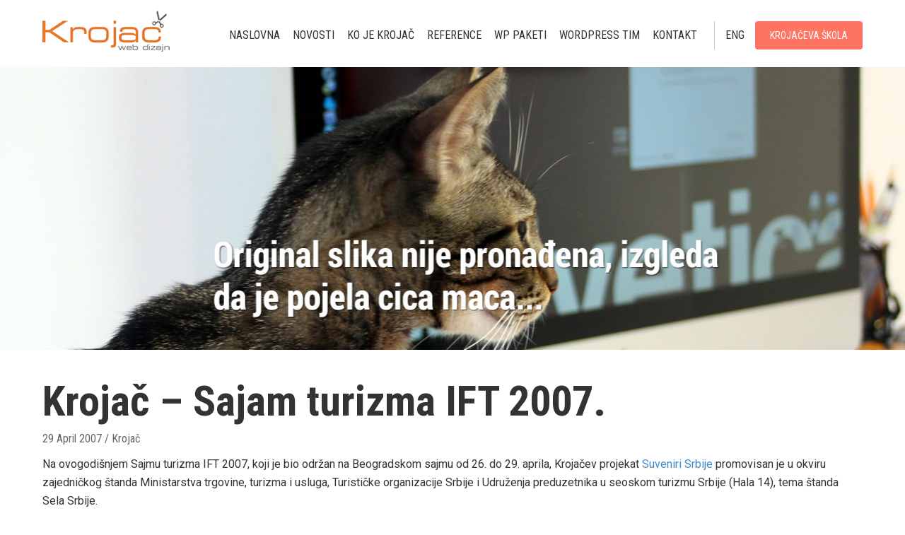

--- FILE ---
content_type: text/html; charset=UTF-8
request_url: http://www.krojac.com/krojac-sajam-turizma-ift-2007/
body_size: 17122
content:
<!DOCTYPE html>
<html>
	<head>
		<title>Krojač &#8211; Sajam turizma IFT 2007.  |  Krojač</title>
     
						<meta name="description" content="Na ovogodišnjem Sajmu turizma IFT 2007, koji je bio održan na Beogradskom sajmu od 26. do 29. aprila, Krojačev projekat Suveniri Srbije promovisan je u okviru zajedničkog štanda Ministarstva trgovine,">
		<meta name="viewport" content="width=device-width, initial-scale=1.0">
		<link href = "http://www.krojac.com/wp-content/themes/krojac/style.css" rel = "stylesheet">
		<link href='https://fonts.googleapis.com/css?family=Roboto:400,700&subset=latin,latin-ext' rel='stylesheet' type='text/css'>
		<link href='https://fonts.googleapis.com/css?family=Roboto+Condensed:400,700&subset=latin,latin-ext' rel='stylesheet' type='text/css'>
        <meta name="google-site-verification" content="NijUasDIPyZkHvihUfqiq4YbhjENv6-QxOHAJRr70qw" />
		<script type="text/javascript">
/* <![CDATA[ */
window.JetpackScriptData = {"site":{"icon":"","title":"Krojač","host":"unknown","is_wpcom_platform":false}};
/* ]]> */
</script>
<meta name='robots' content='max-image-preview:large' />
	<style>img:is([sizes="auto" i], [sizes^="auto," i]) { contain-intrinsic-size: 3000px 1500px }</style>
	<script type="text/javascript">
/* <![CDATA[ */
window._wpemojiSettings = {"baseUrl":"https:\/\/s.w.org\/images\/core\/emoji\/16.0.1\/72x72\/","ext":".png","svgUrl":"https:\/\/s.w.org\/images\/core\/emoji\/16.0.1\/svg\/","svgExt":".svg","source":{"concatemoji":"http:\/\/www.krojac.com\/wp-includes\/js\/wp-emoji-release.min.js?ver=6.8.3"}};
/*! This file is auto-generated */
!function(s,n){var o,i,e;function c(e){try{var t={supportTests:e,timestamp:(new Date).valueOf()};sessionStorage.setItem(o,JSON.stringify(t))}catch(e){}}function p(e,t,n){e.clearRect(0,0,e.canvas.width,e.canvas.height),e.fillText(t,0,0);var t=new Uint32Array(e.getImageData(0,0,e.canvas.width,e.canvas.height).data),a=(e.clearRect(0,0,e.canvas.width,e.canvas.height),e.fillText(n,0,0),new Uint32Array(e.getImageData(0,0,e.canvas.width,e.canvas.height).data));return t.every(function(e,t){return e===a[t]})}function u(e,t){e.clearRect(0,0,e.canvas.width,e.canvas.height),e.fillText(t,0,0);for(var n=e.getImageData(16,16,1,1),a=0;a<n.data.length;a++)if(0!==n.data[a])return!1;return!0}function f(e,t,n,a){switch(t){case"flag":return n(e,"\ud83c\udff3\ufe0f\u200d\u26a7\ufe0f","\ud83c\udff3\ufe0f\u200b\u26a7\ufe0f")?!1:!n(e,"\ud83c\udde8\ud83c\uddf6","\ud83c\udde8\u200b\ud83c\uddf6")&&!n(e,"\ud83c\udff4\udb40\udc67\udb40\udc62\udb40\udc65\udb40\udc6e\udb40\udc67\udb40\udc7f","\ud83c\udff4\u200b\udb40\udc67\u200b\udb40\udc62\u200b\udb40\udc65\u200b\udb40\udc6e\u200b\udb40\udc67\u200b\udb40\udc7f");case"emoji":return!a(e,"\ud83e\udedf")}return!1}function g(e,t,n,a){var r="undefined"!=typeof WorkerGlobalScope&&self instanceof WorkerGlobalScope?new OffscreenCanvas(300,150):s.createElement("canvas"),o=r.getContext("2d",{willReadFrequently:!0}),i=(o.textBaseline="top",o.font="600 32px Arial",{});return e.forEach(function(e){i[e]=t(o,e,n,a)}),i}function t(e){var t=s.createElement("script");t.src=e,t.defer=!0,s.head.appendChild(t)}"undefined"!=typeof Promise&&(o="wpEmojiSettingsSupports",i=["flag","emoji"],n.supports={everything:!0,everythingExceptFlag:!0},e=new Promise(function(e){s.addEventListener("DOMContentLoaded",e,{once:!0})}),new Promise(function(t){var n=function(){try{var e=JSON.parse(sessionStorage.getItem(o));if("object"==typeof e&&"number"==typeof e.timestamp&&(new Date).valueOf()<e.timestamp+604800&&"object"==typeof e.supportTests)return e.supportTests}catch(e){}return null}();if(!n){if("undefined"!=typeof Worker&&"undefined"!=typeof OffscreenCanvas&&"undefined"!=typeof URL&&URL.createObjectURL&&"undefined"!=typeof Blob)try{var e="postMessage("+g.toString()+"("+[JSON.stringify(i),f.toString(),p.toString(),u.toString()].join(",")+"));",a=new Blob([e],{type:"text/javascript"}),r=new Worker(URL.createObjectURL(a),{name:"wpTestEmojiSupports"});return void(r.onmessage=function(e){c(n=e.data),r.terminate(),t(n)})}catch(e){}c(n=g(i,f,p,u))}t(n)}).then(function(e){for(var t in e)n.supports[t]=e[t],n.supports.everything=n.supports.everything&&n.supports[t],"flag"!==t&&(n.supports.everythingExceptFlag=n.supports.everythingExceptFlag&&n.supports[t]);n.supports.everythingExceptFlag=n.supports.everythingExceptFlag&&!n.supports.flag,n.DOMReady=!1,n.readyCallback=function(){n.DOMReady=!0}}).then(function(){return e}).then(function(){var e;n.supports.everything||(n.readyCallback(),(e=n.source||{}).concatemoji?t(e.concatemoji):e.wpemoji&&e.twemoji&&(t(e.twemoji),t(e.wpemoji)))}))}((window,document),window._wpemojiSettings);
/* ]]> */
</script>
<style id='wp-emoji-styles-inline-css' type='text/css'>

	img.wp-smiley, img.emoji {
		display: inline !important;
		border: none !important;
		box-shadow: none !important;
		height: 1em !important;
		width: 1em !important;
		margin: 0 0.07em !important;
		vertical-align: -0.1em !important;
		background: none !important;
		padding: 0 !important;
	}
</style>
<link rel='stylesheet' id='wp-block-library-css' href='http://www.krojac.com/wp-includes/css/dist/block-library/style.min.css?ver=6.8.3' type='text/css' media='all' />
<style id='classic-theme-styles-inline-css' type='text/css'>
/*! This file is auto-generated */
.wp-block-button__link{color:#fff;background-color:#32373c;border-radius:9999px;box-shadow:none;text-decoration:none;padding:calc(.667em + 2px) calc(1.333em + 2px);font-size:1.125em}.wp-block-file__button{background:#32373c;color:#fff;text-decoration:none}
</style>
<style id='global-styles-inline-css' type='text/css'>
:root{--wp--preset--aspect-ratio--square: 1;--wp--preset--aspect-ratio--4-3: 4/3;--wp--preset--aspect-ratio--3-4: 3/4;--wp--preset--aspect-ratio--3-2: 3/2;--wp--preset--aspect-ratio--2-3: 2/3;--wp--preset--aspect-ratio--16-9: 16/9;--wp--preset--aspect-ratio--9-16: 9/16;--wp--preset--color--black: #000000;--wp--preset--color--cyan-bluish-gray: #abb8c3;--wp--preset--color--white: #ffffff;--wp--preset--color--pale-pink: #f78da7;--wp--preset--color--vivid-red: #cf2e2e;--wp--preset--color--luminous-vivid-orange: #ff6900;--wp--preset--color--luminous-vivid-amber: #fcb900;--wp--preset--color--light-green-cyan: #7bdcb5;--wp--preset--color--vivid-green-cyan: #00d084;--wp--preset--color--pale-cyan-blue: #8ed1fc;--wp--preset--color--vivid-cyan-blue: #0693e3;--wp--preset--color--vivid-purple: #9b51e0;--wp--preset--gradient--vivid-cyan-blue-to-vivid-purple: linear-gradient(135deg,rgba(6,147,227,1) 0%,rgb(155,81,224) 100%);--wp--preset--gradient--light-green-cyan-to-vivid-green-cyan: linear-gradient(135deg,rgb(122,220,180) 0%,rgb(0,208,130) 100%);--wp--preset--gradient--luminous-vivid-amber-to-luminous-vivid-orange: linear-gradient(135deg,rgba(252,185,0,1) 0%,rgba(255,105,0,1) 100%);--wp--preset--gradient--luminous-vivid-orange-to-vivid-red: linear-gradient(135deg,rgba(255,105,0,1) 0%,rgb(207,46,46) 100%);--wp--preset--gradient--very-light-gray-to-cyan-bluish-gray: linear-gradient(135deg,rgb(238,238,238) 0%,rgb(169,184,195) 100%);--wp--preset--gradient--cool-to-warm-spectrum: linear-gradient(135deg,rgb(74,234,220) 0%,rgb(151,120,209) 20%,rgb(207,42,186) 40%,rgb(238,44,130) 60%,rgb(251,105,98) 80%,rgb(254,248,76) 100%);--wp--preset--gradient--blush-light-purple: linear-gradient(135deg,rgb(255,206,236) 0%,rgb(152,150,240) 100%);--wp--preset--gradient--blush-bordeaux: linear-gradient(135deg,rgb(254,205,165) 0%,rgb(254,45,45) 50%,rgb(107,0,62) 100%);--wp--preset--gradient--luminous-dusk: linear-gradient(135deg,rgb(255,203,112) 0%,rgb(199,81,192) 50%,rgb(65,88,208) 100%);--wp--preset--gradient--pale-ocean: linear-gradient(135deg,rgb(255,245,203) 0%,rgb(182,227,212) 50%,rgb(51,167,181) 100%);--wp--preset--gradient--electric-grass: linear-gradient(135deg,rgb(202,248,128) 0%,rgb(113,206,126) 100%);--wp--preset--gradient--midnight: linear-gradient(135deg,rgb(2,3,129) 0%,rgb(40,116,252) 100%);--wp--preset--font-size--small: 13px;--wp--preset--font-size--medium: 20px;--wp--preset--font-size--large: 36px;--wp--preset--font-size--x-large: 42px;--wp--preset--spacing--20: 0.44rem;--wp--preset--spacing--30: 0.67rem;--wp--preset--spacing--40: 1rem;--wp--preset--spacing--50: 1.5rem;--wp--preset--spacing--60: 2.25rem;--wp--preset--spacing--70: 3.38rem;--wp--preset--spacing--80: 5.06rem;--wp--preset--shadow--natural: 6px 6px 9px rgba(0, 0, 0, 0.2);--wp--preset--shadow--deep: 12px 12px 50px rgba(0, 0, 0, 0.4);--wp--preset--shadow--sharp: 6px 6px 0px rgba(0, 0, 0, 0.2);--wp--preset--shadow--outlined: 6px 6px 0px -3px rgba(255, 255, 255, 1), 6px 6px rgba(0, 0, 0, 1);--wp--preset--shadow--crisp: 6px 6px 0px rgba(0, 0, 0, 1);}:where(.is-layout-flex){gap: 0.5em;}:where(.is-layout-grid){gap: 0.5em;}body .is-layout-flex{display: flex;}.is-layout-flex{flex-wrap: wrap;align-items: center;}.is-layout-flex > :is(*, div){margin: 0;}body .is-layout-grid{display: grid;}.is-layout-grid > :is(*, div){margin: 0;}:where(.wp-block-columns.is-layout-flex){gap: 2em;}:where(.wp-block-columns.is-layout-grid){gap: 2em;}:where(.wp-block-post-template.is-layout-flex){gap: 1.25em;}:where(.wp-block-post-template.is-layout-grid){gap: 1.25em;}.has-black-color{color: var(--wp--preset--color--black) !important;}.has-cyan-bluish-gray-color{color: var(--wp--preset--color--cyan-bluish-gray) !important;}.has-white-color{color: var(--wp--preset--color--white) !important;}.has-pale-pink-color{color: var(--wp--preset--color--pale-pink) !important;}.has-vivid-red-color{color: var(--wp--preset--color--vivid-red) !important;}.has-luminous-vivid-orange-color{color: var(--wp--preset--color--luminous-vivid-orange) !important;}.has-luminous-vivid-amber-color{color: var(--wp--preset--color--luminous-vivid-amber) !important;}.has-light-green-cyan-color{color: var(--wp--preset--color--light-green-cyan) !important;}.has-vivid-green-cyan-color{color: var(--wp--preset--color--vivid-green-cyan) !important;}.has-pale-cyan-blue-color{color: var(--wp--preset--color--pale-cyan-blue) !important;}.has-vivid-cyan-blue-color{color: var(--wp--preset--color--vivid-cyan-blue) !important;}.has-vivid-purple-color{color: var(--wp--preset--color--vivid-purple) !important;}.has-black-background-color{background-color: var(--wp--preset--color--black) !important;}.has-cyan-bluish-gray-background-color{background-color: var(--wp--preset--color--cyan-bluish-gray) !important;}.has-white-background-color{background-color: var(--wp--preset--color--white) !important;}.has-pale-pink-background-color{background-color: var(--wp--preset--color--pale-pink) !important;}.has-vivid-red-background-color{background-color: var(--wp--preset--color--vivid-red) !important;}.has-luminous-vivid-orange-background-color{background-color: var(--wp--preset--color--luminous-vivid-orange) !important;}.has-luminous-vivid-amber-background-color{background-color: var(--wp--preset--color--luminous-vivid-amber) !important;}.has-light-green-cyan-background-color{background-color: var(--wp--preset--color--light-green-cyan) !important;}.has-vivid-green-cyan-background-color{background-color: var(--wp--preset--color--vivid-green-cyan) !important;}.has-pale-cyan-blue-background-color{background-color: var(--wp--preset--color--pale-cyan-blue) !important;}.has-vivid-cyan-blue-background-color{background-color: var(--wp--preset--color--vivid-cyan-blue) !important;}.has-vivid-purple-background-color{background-color: var(--wp--preset--color--vivid-purple) !important;}.has-black-border-color{border-color: var(--wp--preset--color--black) !important;}.has-cyan-bluish-gray-border-color{border-color: var(--wp--preset--color--cyan-bluish-gray) !important;}.has-white-border-color{border-color: var(--wp--preset--color--white) !important;}.has-pale-pink-border-color{border-color: var(--wp--preset--color--pale-pink) !important;}.has-vivid-red-border-color{border-color: var(--wp--preset--color--vivid-red) !important;}.has-luminous-vivid-orange-border-color{border-color: var(--wp--preset--color--luminous-vivid-orange) !important;}.has-luminous-vivid-amber-border-color{border-color: var(--wp--preset--color--luminous-vivid-amber) !important;}.has-light-green-cyan-border-color{border-color: var(--wp--preset--color--light-green-cyan) !important;}.has-vivid-green-cyan-border-color{border-color: var(--wp--preset--color--vivid-green-cyan) !important;}.has-pale-cyan-blue-border-color{border-color: var(--wp--preset--color--pale-cyan-blue) !important;}.has-vivid-cyan-blue-border-color{border-color: var(--wp--preset--color--vivid-cyan-blue) !important;}.has-vivid-purple-border-color{border-color: var(--wp--preset--color--vivid-purple) !important;}.has-vivid-cyan-blue-to-vivid-purple-gradient-background{background: var(--wp--preset--gradient--vivid-cyan-blue-to-vivid-purple) !important;}.has-light-green-cyan-to-vivid-green-cyan-gradient-background{background: var(--wp--preset--gradient--light-green-cyan-to-vivid-green-cyan) !important;}.has-luminous-vivid-amber-to-luminous-vivid-orange-gradient-background{background: var(--wp--preset--gradient--luminous-vivid-amber-to-luminous-vivid-orange) !important;}.has-luminous-vivid-orange-to-vivid-red-gradient-background{background: var(--wp--preset--gradient--luminous-vivid-orange-to-vivid-red) !important;}.has-very-light-gray-to-cyan-bluish-gray-gradient-background{background: var(--wp--preset--gradient--very-light-gray-to-cyan-bluish-gray) !important;}.has-cool-to-warm-spectrum-gradient-background{background: var(--wp--preset--gradient--cool-to-warm-spectrum) !important;}.has-blush-light-purple-gradient-background{background: var(--wp--preset--gradient--blush-light-purple) !important;}.has-blush-bordeaux-gradient-background{background: var(--wp--preset--gradient--blush-bordeaux) !important;}.has-luminous-dusk-gradient-background{background: var(--wp--preset--gradient--luminous-dusk) !important;}.has-pale-ocean-gradient-background{background: var(--wp--preset--gradient--pale-ocean) !important;}.has-electric-grass-gradient-background{background: var(--wp--preset--gradient--electric-grass) !important;}.has-midnight-gradient-background{background: var(--wp--preset--gradient--midnight) !important;}.has-small-font-size{font-size: var(--wp--preset--font-size--small) !important;}.has-medium-font-size{font-size: var(--wp--preset--font-size--medium) !important;}.has-large-font-size{font-size: var(--wp--preset--font-size--large) !important;}.has-x-large-font-size{font-size: var(--wp--preset--font-size--x-large) !important;}
:where(.wp-block-post-template.is-layout-flex){gap: 1.25em;}:where(.wp-block-post-template.is-layout-grid){gap: 1.25em;}
:where(.wp-block-columns.is-layout-flex){gap: 2em;}:where(.wp-block-columns.is-layout-grid){gap: 2em;}
:root :where(.wp-block-pullquote){font-size: 1.5em;line-height: 1.6;}
</style>
<link rel="https://api.w.org/" href="http://www.krojac.com/wp-json/" /><link rel="alternate" title="JSON" type="application/json" href="http://www.krojac.com/wp-json/wp/v2/posts/232" /><link rel='shortlink' href='http://www.krojac.com/?p=232' />
<link rel="alternate" title="oEmbed (JSON)" type="application/json+oembed" href="http://www.krojac.com/wp-json/oembed/1.0/embed?url=http%3A%2F%2Fwww.krojac.com%2Fkrojac-sajam-turizma-ift-2007%2F" />
<link rel="alternate" title="oEmbed (XML)" type="text/xml+oembed" href="http://www.krojac.com/wp-json/oembed/1.0/embed?url=http%3A%2F%2Fwww.krojac.com%2Fkrojac-sajam-turizma-ift-2007%2F&#038;format=xml" />

<!-- Jetpack Open Graph Tags -->
<meta property="og:type" content="article" />
<meta property="og:title" content="Krojač &#8211; Sajam turizma IFT 2007." />
<meta property="og:url" content="http://www.krojac.com/krojac-sajam-turizma-ift-2007/" />
<meta property="og:description" content="Na ovogodišnjem Sajmu turizma IFT 2007, koji je bio održan na Beogradskom sajmu od 26. do 29. aprila, Krojačev projekat Suveniri Srbije promovisan je u okviru zajedničkog štanda Ministarstva trgovi…" />
<meta property="article:published_time" content="2007-04-29T13:23:27+00:00" />
<meta property="article:modified_time" content="2014-07-09T13:30:34+00:00" />
<meta property="og:site_name" content="Krojač" />
<meta property="og:image" content="http://www.krojac.com/wp-content/uploads/2014/07/slika-Krojac-Sajam-turizma-IFT-2007-165_800.jpg" />
<meta property="og:image:width" content="458" />
<meta property="og:image:height" content="343" />
<meta property="og:image:alt" content="" />
<meta property="og:locale" content="en_US" />
<meta name="twitter:text:title" content="Krojač &#8211; Sajam turizma IFT 2007." />
<meta name="twitter:image" content="http://www.krojac.com/wp-content/uploads/2014/07/slika-Krojac-Sajam-turizma-IFT-2007-165_800.jpg?w=640" />
<meta name="twitter:card" content="summary_large_image" />

<!-- End Jetpack Open Graph Tags -->
		<script async src="//pagead2.googlesyndication.com/pagead/js/adsbygoogle.js"></script>
<script>
  (adsbygoogle = window.adsbygoogle || []).push({
    google_ad_client: "ca-pub-4270618985615249",
    enable_page_level_ads: true
  });
</script>
	</head>
    <!-- head -->
    
	<body class="wp-singular post-template-default single single-post postid-232 single-format-standard wp-theme-krojac">
		
		<div class = "navbar navbar-default navbar-static-top">
			<div class = "container">
				
								<a href = "http://www.krojac.com" class = "navbar-brand">
					<img src="http://www.krojac.com/wp-content/themes/krojac/img/logo.png" class="logo">
					<img src="http://www.krojac.com/wp-content/themes/krojac/img/logo-small.png" class="logo">
				</a>

				<div>
                <!-- logo -->
                
					<a href="https://www.krojacevaskola.com/" target="_blank" class="btn btn-small-orange">Krojačeva škola</a>
					 <div class="dropdown">
						<button class="btn btn-default dropdown-toggle" type="button" id="dropdownMenu1" data-toggle="dropdown">ENG</button>
						<ul class="dropdown-menu" role="menu" aria-labelledby="dropdownMenu1">
						    <li role="presentation"><a role="menuitem" tabindex="-1" href="https://www.krojac.com/">ENG</a></li>
						    <li role="presentation"><a role="menuitem" tabindex="-1" href="#">SRB</a></li>
						</ul>
				</div>
				<!-- language menu -->	
                
					<button class = "navbar-toggle" data-toggle = "collapse" data-target = ".navHeaderCollapse">
						<span class = "icon-bar"></span>
						<span class = "icon-bar"></span>
						<span class = "icon-bar"></span>
					</button>
				</div>
				
				<div class = "collapse navbar-collapse navHeaderCollapse">
				
					<div class="menu-main-container"><ul id="menu-main" class="nav navbar-nav navbar-right"><li id="menu-item-23" class="menu-item menu-item-type-post_type menu-item-object-page menu-item-home menu-item-23"><a title="Naslovna" href="http://www.krojac.com/">Naslovna</a></li>
<li id="menu-item-97" class="novosti_menu menu-item menu-item-type-post_type menu-item-object-page current_page_parent menu-item-97"><a title="Novosti" href="http://www.krojac.com/arhiva-novosti/">Novosti</a></li>
<li id="menu-item-323" class="ko_je_menu menu-item menu-item-type-post_type menu-item-object-page menu-item-323"><a title="Ko je Krojač" href="http://www.krojac.com/ko-je-krojac/">Ko je Krojač</a></li>
<li id="menu-item-1271" class="reference_menu menu-item menu-item-type-taxonomy menu-item-object-reference_kategorije menu-item-1271"><a title="Reference" href="http://www.krojac.com/reference_kategorije/studija-slucaja/">Reference</a></li>
<li id="menu-item-1396" class="paketi_menu menu-item menu-item-type-post_type menu-item-object-page menu-item-1396"><a title="WP paketi" href="http://www.krojac.com/wordpress-paketi/">WP paketi</a></li>
<li id="menu-item-25" class="wp_tim_menu menu-item menu-item-type-post_type menu-item-object-page menu-item-25"><a title="WordPress tim" href="http://www.krojac.com/wordpress-tim/">WordPress tim</a></li>
<li id="menu-item-22" class="kontakt_menu menu-item menu-item-type-post_type menu-item-object-page menu-item-22"><a title="Kontakt" href="http://www.krojac.com/kontakt/">Kontakt</a></li>
<li id="menu-item-1452" class="visible1169 btn btn-small-orange menu-item menu-item-type-custom menu-item-object-custom menu-item-1452"><a title="Krojačeva škola" href="http://www.krojacevaskola.com/">Krojačeva škola</a></li>
</ul></div>				
				</div>
                <!-- nav menu -->
				
			</div>
		</div>
		<!-- main menu -->
		
	<div  id="content" role="main">
		<div itemscope itemtype="http://schema.org/Article">
        <section class="ceed">
			<div>
				
				<img src="http://www.krojac.com/wp-content/themes/krojac/img/ceed_regional_conference.jpg" alt="Krojačeva Škola" class="img-responsive">				
			</div>
		</section>

		<section class="single_page">
			<div class="container page_content">
				
				<div>
					<h1 itemprop="name">Krojač &#8211; Sajam turizma IFT 2007.</h1>
					<p class="date"><span itemprop="datePublished" content="2007-04-29">29  April  2007</span> / 
					<span itemprop="author" itemscope itemtype="http://schema.org/Person">
					<span itemprop="name">Krojač</span>
                    </span></p>
					<span itemprop="articleSection"><p>Na ovogodišnjem Sajmu turizma IFT 2007, koji je bio održan na Beogradskom sajmu od 26. do 29. aprila, Krojačev projekat <a href="http://www.suvenirisrbije.com/" target="_blank">Suveniri Srbije</a> promovisan je u okviru zajedničkog štanda Ministarstva trgovine, turizma i usluga, Turističke organizacije Srbije i Udruženja preduzetnika u seoskom turizmu Srbije (Hala 14), tema štanda Sela Srbije.</p>
<p>Drugi dan Sajma, 27. april, bio je posvećen starim zanatima i suvenirima, kada su bili predstavljeni i proizvođači suvenira, članovi portala Suveniri Srbije. Predstavnici Suvenira Srbije realizovali su više poslovnih sastanaka, predstavili promotivni materijal i pružali osnovne informacije o portalu i Konkursu za proizvođače suvenira.</p>
</span>
				</div>

				<div class="fb_tw">
					<a href="http://www.facebook.com/share.php?u=http://www.krojac.com/krojac-sajam-turizma-ift-2007/&title=Krojač &#8211; Sajam turizma IFT 2007." target="_blank">
	                    <div class="btn-group">
	                        <button type="button" class="btn btn-fb-blue"><img src="http://www.krojac.com/wp-content/themes/krojac/img/f_icon.png" alt="facebook"></button>
	                        <button type="button" class="btn btn-fb-blue">SHARE ON FACEBOOK</button>
	                    </div>
	                </a>
	                <a href="http://twitter.com/home?status=http://www.krojac.com/krojac-sajam-turizma-ift-2007/+Krojač &#8211; Sajam turizma IFT 2007." target="_blank">
	                    <div class="btn-group">
	                        <button type="button" class="btn btn-tw-blue"><img src="http://www.krojac.com/wp-content/themes/krojac/img/tw_icon.png" alt="twitter"></button>
	                        <button type="button" class="btn btn-tw-blue">SHARE ON TWITTER</button>
	                    </div>
	                </a>
                </div>
					
							</div>
		</section>
        </div>

		<div class="container posts_list">
			<div class="row">

			
				    		<section class="col-lg-3 col-md-4 col-sm-6">
	    			<a href="http://www.krojac.com/mamine-price-knjiga-za-decu-krojaceve-nove-avanture/">
						<span class="hover">
							<span>
								<img width="414" height="311" src="http://www.krojac.com/wp-content/uploads/2019/06/IMG_8919-414x311.jpg" class="attachment-referenca-thumb-c size-referenca-thumb-c wp-post-image" alt="" decoding="async" loading="lazy" srcset="http://www.krojac.com/wp-content/uploads/2019/06/IMG_8919-414x311.jpg 414w, http://www.krojac.com/wp-content/uploads/2019/06/IMG_8919-300x225.jpg 300w, http://www.krojac.com/wp-content/uploads/2019/06/IMG_8919-1024x768.jpg 1024w, http://www.krojac.com/wp-content/uploads/2019/06/IMG_8919-800x600.jpg 800w, http://www.krojac.com/wp-content/uploads/2019/06/IMG_8919-442x332.jpg 442w" sizes="auto, (max-width: 414px) 100vw, 414px" />							</span>
							<div>
								<h3>Saznajte više</h3>
							</div>
						</span>
												<h2>Iz Krojača</h2> 
						<div class="content_div">
							<h3>&#8220;Mamine priče&#8221; &#8211; Krojačeve nove avanture</h3>
							
							<p class="date">8  June  2019</p>
							
								                        <p>
	                            	                        </p>
						</div>
					</a>
				</section>
				    		<section class="col-lg-3 col-md-4 col-sm-6">
	    			<a href="http://www.krojac.com/frontend-developer-kurs-u-krojacevoj-skoli-da/">
						<span class="hover">
							<span>
								<img width="414" height="311" src="http://www.krojac.com/wp-content/uploads/2017/05/frontend-developer-414x311.png" class="attachment-referenca-thumb-c size-referenca-thumb-c wp-post-image" alt="" decoding="async" loading="lazy" />							</span>
							<div>
								<h3>Saznajte više</h3>
							</div>
						</span>
												<h2>Iz Krojača</h2> 
						<div class="content_div">
							<h3>Frontend developer kurs u Krojačevoj školi &#8211; da!</h3>
							
							<p class="date">17  May  2017</p>
							
								                        <p>
	                            	                        </p>
						</div>
					</a>
				</section>
				    		<section class="col-lg-3 col-md-4 col-sm-6">
	    			<a href="http://www.krojac.com/vazno-obavestenje-malo-mesta-za-prolece-javite-se-na-vreme-da-problema-ne-bi-bilo/">
						<span class="hover">
							<span>
								<img width="414" height="311" src="http://www.krojac.com/wp-content/uploads/2017/02/IMG_4749_1600x1067-414x311.jpg" class="attachment-referenca-thumb-c size-referenca-thumb-c wp-post-image" alt="" decoding="async" loading="lazy" />							</span>
							<div>
								<h3>Saznajte više</h3>
							</div>
						</span>
												<h2>Iz Krojača</h2> 
						<div class="content_div">
							<h3>Važno obaveštenje: malo mesta za proleće!</h3>
							
							<p class="date">8  February  2017</p>
							
								                        <p>
	                            	                        </p>
						</div>
					</a>
				</section>
				    		<section class="col-lg-3 col-md-4 col-sm-6">
	    			<a href="http://www.krojac.com/sta-danas-krojac-radi/">
						<span class="hover">
							<span>
								<img width="414" height="311" src="http://www.krojac.com/wp-content/uploads/2016/04/IMG_0198-414x311.jpg" class="attachment-referenca-thumb-c size-referenca-thumb-c wp-post-image" alt="" decoding="async" loading="lazy" srcset="http://www.krojac.com/wp-content/uploads/2016/04/IMG_0198-414x311.jpg 414w, http://www.krojac.com/wp-content/uploads/2016/04/IMG_0198-300x225.jpg 300w, http://www.krojac.com/wp-content/uploads/2016/04/IMG_0198-1024x768.jpg 1024w, http://www.krojac.com/wp-content/uploads/2016/04/IMG_0198-800x600.jpg 800w, http://www.krojac.com/wp-content/uploads/2016/04/IMG_0198-442x332.jpg 442w" sizes="auto, (max-width: 414px) 100vw, 414px" />							</span>
							<div>
								<h3>Saznajte više</h3>
							</div>
						</span>
												<h2>Iz Krojača</h2> 
						<div class="content_div">
							<h3>Šta danas Krojač radi?</h3>
							
							<p class="date">26  April  2016</p>
							
								                        <p>
	                            	                        </p>
						</div>
					</a>
				</section>
				    		<section class="col-lg-3 col-md-4 col-sm-6">
	    			<a href="http://www.krojac.com/gostujuce-predavanje-istoka-pavlovica/">
						<span class="hover">
							<span>
								<img width="414" height="311" src="http://www.krojac.com/wp-content/uploads/2015/11/Krojaceva-skola-Istok-Pavlovic-414x311.jpg" class="attachment-referenca-thumb-c size-referenca-thumb-c wp-post-image" alt="" decoding="async" loading="lazy" />							</span>
							<div>
								<h3>Saznajte više</h3>
							</div>
						</span>
												<h2>Iz Krojača</h2> 
						<div class="content_div">
							<h3>Gostujuće predavanje Istoka Pavlovića</h3>
							
							<p class="date">18  November  2015</p>
							
								                        <p>
	                            	                        </p>
						</div>
					</a>
				</section>
				    		<section class="col-lg-3 col-md-4 col-sm-6">
	    			<a href="http://www.krojac.com/innova-print-i-krojac/">
						<span class="hover">
							<span>
								<img width="414" height="311" src="http://www.krojac.com/wp-content/uploads/2015/03/Innova-Print-414x311.jpg" class="attachment-referenca-thumb-c size-referenca-thumb-c wp-post-image" alt="" decoding="async" loading="lazy" />							</span>
							<div>
								<h3>Saznajte više</h3>
							</div>
						</span>
												<h2>Iz Krojača</h2> 
						<div class="content_div">
							<h3>Innova Print i Krojač</h3>
							
							<p class="date">31  March  2015</p>
							
								                        <p>
	                            	                        </p>
						</div>
					</a>
				</section>
				    		<section class="col-lg-3 col-md-4 col-sm-6">
	    			<a href="http://www.krojac.com/emisija-o-frilensingu-vredni-znati/">
						<span class="hover">
							<span>
								<img width="414" height="311" src="http://www.krojac.com/wp-content/uploads/2015/01/Freelance-414x311.jpg" class="attachment-referenca-thumb-c size-referenca-thumb-c wp-post-image" alt="" decoding="async" loading="lazy" />							</span>
							<div>
								<h3>Saznajte više</h3>
							</div>
						</span>
												<h2>Iz Krojača</h2> 
						<div class="content_div">
							<h3>Emisija &#8220;Vredi znati&#8221; o frilensingu</h3>
							
							<p class="date">26  January  2015</p>
							
								                        <p>
	                            	                        </p>
						</div>
					</a>
				</section>
				    		<section class="col-lg-3 col-md-4 col-sm-6">
	    			<a href="http://www.krojac.com/zelimo-vam-srecne-praznike-i-lepu-godinu-punu-osmeha-i-malih-radosti/">
						<span class="hover">
							<span>
								<img width="414" height="311" src="http://www.krojac.com/wp-content/uploads/2014/12/SrecnaNovaGodina_Krojac1-414x311.jpg" class="attachment-referenca-thumb-c size-referenca-thumb-c wp-post-image" alt="" decoding="async" loading="lazy" />							</span>
							<div>
								<h3>Saznajte više</h3>
							</div>
						</span>
												<h2>Iz Krojača</h2> 
						<div class="content_div">
							<h3>Želimo vam srećne praznike i lepu godinu, punu osmeha i malih radosti!</h3>
							
							<p class="date">30  December  2014</p>
							
								                        <p>
	                            	                        </p>
						</div>
					</a>
				</section>
				    		<section class="col-lg-3 col-md-4 col-sm-6">
	    			<a href="http://www.krojac.com/novo-u-krojacnici-paketi-za-brza-a-dobra-resenja/">
						<span class="hover">
							<span>
								<img width="414" height="311" src="http://www.krojac.com/wp-content/uploads/2014/08/Suveniri-Srbije-velika-414x311.jpg" class="attachment-referenca-thumb-c size-referenca-thumb-c wp-post-image" alt="" decoding="async" loading="lazy" />							</span>
							<div>
								<h3>Saznajte više</h3>
							</div>
						</span>
												<h2>Iz Krojača</h2> 
						<div class="content_div">
							<h3>Novo &#8211; Brza, a dobra rešenja</h3>
							
							<p class="date">22  October  2014</p>
							
								                        <p>
	                            	                        </p>
						</div>
					</a>
				</section>
				    		<section class="col-lg-3 col-md-4 col-sm-6">
	    			<a href="http://www.krojac.com/krojacevo-novo-odelo-za-2014-godinu/">
						<span class="hover">
							<span>
								<img width="414" height="311" src="http://www.krojac.com/wp-content/uploads/2014/07/krojac-vest3-414x311.jpg" class="attachment-referenca-thumb-c size-referenca-thumb-c wp-post-image" alt="Krojačevo novo odelo" decoding="async" loading="lazy" />							</span>
							<div>
								<h3>Saznajte više</h3>
							</div>
						</span>
												<h2>Iz Krojača</h2> 
						<div class="content_div">
							<h3>Krojačevo novo odelo 2014</h3>
							
							<p class="date">14  October  2014</p>
							
								                        <p>
	                            	                        </p>
						</div>
					</a>
				</section>
				    		<section class="col-lg-3 col-md-4 col-sm-6">
	    			<a href="http://www.krojac.com/ministarstvo-odbrane-obuka/">
						<span class="hover">
							<span>
								<img width="414" height="311" src="http://www.krojac.com/wp-content/uploads/2014/07/slika-Ministarstvo-odbrane-obuka-790_800.jpg" class="attachment-referenca-thumb-c size-referenca-thumb-c wp-post-image" alt="" decoding="async" loading="lazy" srcset="http://www.krojac.com/wp-content/uploads/2014/07/slika-Ministarstvo-odbrane-obuka-790_800.jpg 414w, http://www.krojac.com/wp-content/uploads/2014/07/slika-Ministarstvo-odbrane-obuka-790_800-300x225.jpg 300w" sizes="auto, (max-width: 414px) 100vw, 414px" />							</span>
							<div>
								<h3>Saznajte više</h3>
							</div>
						</span>
												<h2>Iz Krojača</h2> 
						<div class="content_div">
							<h3>Ministarstvo odbrane &#8211; obuka</h3>
							
							<p class="date">4  June  2014</p>
							
								                        <p>
	                            	                        </p>
						</div>
					</a>
				</section>
				    		<section class="col-lg-3 col-md-4 col-sm-6">
	    			<a href="http://www.krojac.com/netokracija-o-red-watch-u/">
						<span class="hover">
							<span>
								<img width="414" height="311" src="http://www.krojac.com/wp-content/uploads/2014/04/RedWatchLogo-414x311.png" class="attachment-referenca-thumb-c size-referenca-thumb-c wp-post-image" alt="" decoding="async" loading="lazy" />							</span>
							<div>
								<h3>Saznajte više</h3>
							</div>
						</span>
												<h2>Iz Krojača</h2> 
						<div class="content_div">
							<h3>Netokracija o Red Watch-u</h3>
							
							<p class="date">30  April  2014</p>
							
								                        <p>
	                            	                        </p>
						</div>
					</a>
				</section>
				    		<section class="col-lg-3 col-md-4 col-sm-6">
	    			<a href="http://www.krojac.com/bez-sminke-sa-anom-o-biznisu/">
						<span class="hover">
							<span>
								<img width="414" height="311" src="http://www.krojac.com/wp-content/uploads/2014/07/slika-Bez-sminke-sa-Anom-o-biznisu-787_800.jpg" class="attachment-referenca-thumb-c size-referenca-thumb-c wp-post-image" alt="" decoding="async" loading="lazy" srcset="http://www.krojac.com/wp-content/uploads/2014/07/slika-Bez-sminke-sa-Anom-o-biznisu-787_800.jpg 414w, http://www.krojac.com/wp-content/uploads/2014/07/slika-Bez-sminke-sa-Anom-o-biznisu-787_800-300x225.jpg 300w" sizes="auto, (max-width: 414px) 100vw, 414px" />							</span>
							<div>
								<h3>Saznajte više</h3>
							</div>
						</span>
												<h2>Iz Krojača</h2> 
						<div class="content_div">
							<h3>Bez šminke sa Anom o biznisu</h3>
							
							<p class="date">25  March  2014</p>
							
								                        <p>
	                            	                        </p>
						</div>
					</a>
				</section>
				    		<section class="col-lg-3 col-md-4 col-sm-6">
	    			<a href="http://www.krojac.com/krojac-iz-drugog-ugla/">
						<span class="hover">
							<span>
								<img width="414" height="311" src="http://www.krojac.com/wp-content/uploads/2014/07/slika-Krojac-Iz-drugog-ugla-783_800-414x311.jpg" class="attachment-referenca-thumb-c size-referenca-thumb-c wp-post-image" alt="" decoding="async" loading="lazy" srcset="http://www.krojac.com/wp-content/uploads/2014/07/slika-Krojac-Iz-drugog-ugla-783_800-414x311.jpg 414w, http://www.krojac.com/wp-content/uploads/2014/07/slika-Krojac-Iz-drugog-ugla-783_800-300x224.jpg 300w, http://www.krojac.com/wp-content/uploads/2014/07/slika-Krojac-Iz-drugog-ugla-783_800-442x331.jpg 442w, http://www.krojac.com/wp-content/uploads/2014/07/slika-Krojac-Iz-drugog-ugla-783_800.jpg 558w" sizes="auto, (max-width: 414px) 100vw, 414px" />							</span>
							<div>
								<h3>Saznajte više</h3>
							</div>
						</span>
												<h2>Iz Krojača</h2> 
						<div class="content_div">
							<h3>Krojač &#8211; Iz drugog ugla</h3>
							
							<p class="date">12  February  2014</p>
							
								                        <p>
	                            	                        </p>
						</div>
					</a>
				</section>
				    		<section class="col-lg-3 col-md-4 col-sm-6">
	    			<a href="http://www.krojac.com/wordpress-obuka/">
						<span class="hover">
							<span>
								<img width="414" height="311" src="http://www.krojac.com/wp-content/uploads/2014/07/slika-WordPress-obuka-777_800.jpg" class="attachment-referenca-thumb-c size-referenca-thumb-c wp-post-image" alt="" decoding="async" loading="lazy" srcset="http://www.krojac.com/wp-content/uploads/2014/07/slika-WordPress-obuka-777_800.jpg 414w, http://www.krojac.com/wp-content/uploads/2014/07/slika-WordPress-obuka-777_800-300x225.jpg 300w" sizes="auto, (max-width: 414px) 100vw, 414px" />							</span>
							<div>
								<h3>Saznajte više</h3>
							</div>
						</span>
												<h2>Iz Krojača</h2> 
						<div class="content_div">
							<h3>WordPress obuka</h3>
							
							<p class="date">21  January  2014</p>
							
								                        <p>
	                            	                        </p>
						</div>
					</a>
				</section>
				    		<section class="col-lg-3 col-md-4 col-sm-6">
	    			<a href="http://www.krojac.com/srecna-nova-2014/">
						<span class="hover">
							<span>
								<img width="414" height="311" src="http://www.krojac.com/wp-content/uploads/2014/07/slika-Srecna-Nova-2014-775_800-414x311.jpg" class="attachment-referenca-thumb-c size-referenca-thumb-c wp-post-image" alt="" decoding="async" loading="lazy" />							</span>
							<div>
								<h3>Saznajte više</h3>
							</div>
						</span>
												<h2>Iz Krojača</h2> 
						<div class="content_div">
							<h3>Srećna Nova 2014!</h3>
							
							<p class="date">27  December  2013</p>
							
								                        <p>
	                            	                        </p>
						</div>
					</a>
				</section>
				    		<section class="col-lg-3 col-md-4 col-sm-6">
	    			<a href="http://www.krojac.com/freelancing-u-srbiji/">
						<span class="hover">
							<span>
								<img width="250" height="250" src="http://www.krojac.com/wp-content/uploads/2014/07/slika-Freelancing-u-Srbiji-771_800.jpg" class="attachment-referenca-thumb-c size-referenca-thumb-c wp-post-image" alt="" decoding="async" loading="lazy" srcset="http://www.krojac.com/wp-content/uploads/2014/07/slika-Freelancing-u-Srbiji-771_800.jpg 250w, http://www.krojac.com/wp-content/uploads/2014/07/slika-Freelancing-u-Srbiji-771_800-150x150.jpg 150w" sizes="auto, (max-width: 250px) 100vw, 250px" />							</span>
							<div>
								<h3>Saznajte više</h3>
							</div>
						</span>
												<h2>Iz Krojača</h2> 
						<div class="content_div">
							<h3>Freelancing u Srbiji</h3>
							
							<p class="date">21  October  2013</p>
							
								                        <p>
	                            	                        </p>
						</div>
					</a>
				</section>
				    		<section class="col-lg-3 col-md-4 col-sm-6">
	    			<a href="http://www.krojac.com/it-awards-2013-za-krojace/">
						<span class="hover">
							<span>
								<img width="414" height="311" src="http://www.krojac.com/wp-content/uploads/2014/07/slika-IT-Awards-2013-za-Krojace-755_800-414x311.jpg" class="attachment-referenca-thumb-c size-referenca-thumb-c wp-post-image" alt="" decoding="async" loading="lazy" srcset="http://www.krojac.com/wp-content/uploads/2014/07/slika-IT-Awards-2013-za-Krojace-755_800-414x311.jpg 414w, http://www.krojac.com/wp-content/uploads/2014/07/slika-IT-Awards-2013-za-Krojace-755_800-300x224.jpg 300w, http://www.krojac.com/wp-content/uploads/2014/07/slika-IT-Awards-2013-za-Krojace-755_800-442x331.jpg 442w, http://www.krojac.com/wp-content/uploads/2014/07/slika-IT-Awards-2013-za-Krojace-755_800.jpg 558w" sizes="auto, (max-width: 414px) 100vw, 414px" />							</span>
							<div>
								<h3>Saznajte više</h3>
							</div>
						</span>
												<h2>Iz Krojača</h2> 
						<div class="content_div">
							<h3>IT Awards 2013 za Krojače</h3>
							
							<p class="date">23  April  2013</p>
							
								                        <p>
	                            	                        </p>
						</div>
					</a>
				</section>
				    		<section class="col-lg-3 col-md-4 col-sm-6">
	    			<a href="http://www.krojac.com/android-i-ipad-aplikacije/">
						<span class="hover">
							<span>
								<img width="250" height="250" src="http://www.krojac.com/wp-content/uploads/2014/07/slika-Android-i-iPad-aplikacije-754_800.jpg" class="attachment-referenca-thumb-c size-referenca-thumb-c wp-post-image" alt="" decoding="async" loading="lazy" srcset="http://www.krojac.com/wp-content/uploads/2014/07/slika-Android-i-iPad-aplikacije-754_800.jpg 250w, http://www.krojac.com/wp-content/uploads/2014/07/slika-Android-i-iPad-aplikacije-754_800-150x150.jpg 150w" sizes="auto, (max-width: 250px) 100vw, 250px" />							</span>
							<div>
								<h3>Saznajte više</h3>
							</div>
						</span>
												<h2>Iz Krojača</h2> 
						<div class="content_div">
							<h3>Android i iPad aplikacije</h3>
							
							<p class="date">19  April  2013</p>
							
								                        <p>
	                            	                        </p>
						</div>
					</a>
				</section>
				    		<section class="col-lg-3 col-md-4 col-sm-6">
	    			<a href="http://www.krojac.com/10-krojackih-godina/">
						<span class="hover">
							<span>
								<img width="414" height="311" src="http://www.krojac.com/wp-content/uploads/2014/07/slika-10-krojackih-godina-751_800-414x311.jpg" class="attachment-referenca-thumb-c size-referenca-thumb-c wp-post-image" alt="" decoding="async" loading="lazy" srcset="http://www.krojac.com/wp-content/uploads/2014/07/slika-10-krojackih-godina-751_800-414x311.jpg 414w, http://www.krojac.com/wp-content/uploads/2014/07/slika-10-krojackih-godina-751_800-300x224.jpg 300w, http://www.krojac.com/wp-content/uploads/2014/07/slika-10-krojackih-godina-751_800-442x331.jpg 442w, http://www.krojac.com/wp-content/uploads/2014/07/slika-10-krojackih-godina-751_800.jpg 558w" sizes="auto, (max-width: 414px) 100vw, 414px" />							</span>
							<div>
								<h3>Saznajte više</h3>
							</div>
						</span>
												<h2>Iz Krojača</h2> 
						<div class="content_div">
							<h3>10 krojačkih godina</h3>
							
							<p class="date">2  April  2013</p>
							
								                        <p>
	                            	                        </p>
						</div>
					</a>
				</section>
				    		<section class="col-lg-3 col-md-4 col-sm-6">
	    			<a href="http://www.krojac.com/novo-skola-php-a/">
						<span class="hover">
							<span>
								<img width="414" height="311" src="http://www.krojac.com/wp-content/uploads/2014/07/slika-NOVO-Skola-PHP-a-750_800.jpg" class="attachment-referenca-thumb-c size-referenca-thumb-c wp-post-image" alt="" decoding="async" loading="lazy" srcset="http://www.krojac.com/wp-content/uploads/2014/07/slika-NOVO-Skola-PHP-a-750_800.jpg 414w, http://www.krojac.com/wp-content/uploads/2014/07/slika-NOVO-Skola-PHP-a-750_800-300x225.jpg 300w" sizes="auto, (max-width: 414px) 100vw, 414px" />							</span>
							<div>
								<h3>Saznajte više</h3>
							</div>
						</span>
												<h2>Iz Krojača</h2> 
						<div class="content_div">
							<h3>NOVO &#8211; Škola PHP-a</h3>
							
							<p class="date">4  March  2013</p>
							
								                        <p>
	                            	                        </p>
						</div>
					</a>
				</section>
				    		<section class="col-lg-3 col-md-4 col-sm-6">
	    			<a href="http://www.krojac.com/942/">
						<span class="hover">
							<span>
								<img width="300" height="300" src="http://www.krojac.com/wp-content/uploads/2014/07/slika-Iskustva-nasih-klijenata-749_800.jpg" class="attachment-referenca-thumb-c size-referenca-thumb-c wp-post-image" alt="" decoding="async" loading="lazy" srcset="http://www.krojac.com/wp-content/uploads/2014/07/slika-Iskustva-nasih-klijenata-749_800.jpg 300w, http://www.krojac.com/wp-content/uploads/2014/07/slika-Iskustva-nasih-klijenata-749_800-150x150.jpg 150w" sizes="auto, (max-width: 300px) 100vw, 300px" />							</span>
							<div>
								<h3>Saznajte više</h3>
							</div>
						</span>
												<h2>Iz Krojača</h2> 
						<div class="content_div">
							<h3>Iskustva naših klijenata</h3>
							
							<p class="date">22  February  2013</p>
							
								                        <p>
	                            	                        </p>
						</div>
					</a>
				</section>
				    		<section class="col-lg-3 col-md-4 col-sm-6">
	    			<a href="http://www.krojac.com/10-3-2-10/">
						<span class="hover">
							<span>
								<img width="250" height="250" src="http://www.krojac.com/wp-content/uploads/2014/07/slika-10-+-3-+-2-10-739_800.jpg" class="attachment-referenca-thumb-c size-referenca-thumb-c wp-post-image" alt="" decoding="async" loading="lazy" srcset="http://www.krojac.com/wp-content/uploads/2014/07/slika-10-+-3-+-2-10-739_800.jpg 250w, http://www.krojac.com/wp-content/uploads/2014/07/slika-10-+-3-+-2-10-739_800-150x150.jpg 150w" sizes="auto, (max-width: 250px) 100vw, 250px" />							</span>
							<div>
								<h3>Saznajte više</h3>
							</div>
						</span>
												<h2>Iz Krojača</h2> 
						<div class="content_div">
							<h3>10 + 3 + 2 = -10</h3>
							
							<p class="date">16  January  2013</p>
							
								                        <p>
	                            	                        </p>
						</div>
					</a>
				</section>
				    		<section class="col-lg-3 col-md-4 col-sm-6">
	    			<a href="http://www.krojac.com/srecni-praznici-radno-vreme-krojaca/">
						<span class="hover">
							<span>
								<img width="414" height="286" src="http://www.krojac.com/wp-content/uploads/2014/07/slika-Srecni-praznici-Radno-vreme-Krojaca-735_800-414x286.jpg" class="attachment-referenca-thumb-c size-referenca-thumb-c wp-post-image" alt="" decoding="async" loading="lazy" />							</span>
							<div>
								<h3>Saznajte više</h3>
							</div>
						</span>
												<h2>Iz Krojača</h2> 
						<div class="content_div">
							<h3>Srećni praznici! Radno vreme Krojača</h3>
							
							<p class="date">28  December  2012</p>
							
								                        <p>
	                            	                        </p>
						</div>
					</a>
				</section>
				    		<section class="col-lg-3 col-md-4 col-sm-6">
	    			<a href="http://www.krojac.com/nova-iphone-aplikacija-lucky-or-noooot/">
						<span class="hover">
							<span>
								<img width="250" height="250" src="http://www.krojac.com/wp-content/uploads/2014/07/slika-Nova-iPhone-aplikacija-Lucky-or-Noooot-734_800.jpg" class="attachment-referenca-thumb-c size-referenca-thumb-c wp-post-image" alt="" decoding="async" loading="lazy" srcset="http://www.krojac.com/wp-content/uploads/2014/07/slika-Nova-iPhone-aplikacija-Lucky-or-Noooot-734_800.jpg 250w, http://www.krojac.com/wp-content/uploads/2014/07/slika-Nova-iPhone-aplikacija-Lucky-or-Noooot-734_800-150x150.jpg 150w" sizes="auto, (max-width: 250px) 100vw, 250px" />							</span>
							<div>
								<h3>Saznajte više</h3>
							</div>
						</span>
												<h2>Iz Krojača</h2> 
						<div class="content_div">
							<h3>Nova iPhone aplikacija &#8211; Lucky or Noooot!</h3>
							
							<p class="date">17  December  2012</p>
							
								                        <p>
	                            	                        </p>
						</div>
					</a>
				</section>
				    		<section class="col-lg-3 col-md-4 col-sm-6">
	    			<a href="http://www.krojac.com/krojaceva-skola-web-dizajna-sponzor-it-awards-2013/">
						<span class="hover">
							<span>
								<img width="320" height="311" src="http://www.krojac.com/wp-content/uploads/2014/07/slika-Krojaceva-skola-web-dizajna-–-Sponzor-IT-Awards-2013-733_800-320x311.jpg" class="attachment-referenca-thumb-c size-referenca-thumb-c wp-post-image" alt="" decoding="async" loading="lazy" />							</span>
							<div>
								<h3>Saznajte više</h3>
							</div>
						</span>
												<h2>Iz Krojača</h2> 
						<div class="content_div">
							<h3>Krojačeva škola web dizajna – Sponzor IT Awards 2013</h3>
							
							<p class="date">11  December  2012</p>
							
								                        <p>
	                            	                        </p>
						</div>
					</a>
				</section>
				    		<section class="col-lg-3 col-md-4 col-sm-6">
	    			<a href="http://www.krojac.com/interfejs-tv-o-qa-conference/">
						<span class="hover">
							<span>
								<img width="414" height="311" src="http://www.krojac.com/wp-content/uploads/2012/11/slika-Interfejs-TV-o-QA-Conference-727_800-414x311.jpg" class="attachment-referenca-thumb-c size-referenca-thumb-c wp-post-image" alt="" decoding="async" loading="lazy" />							</span>
							<div>
								<h3>Saznajte više</h3>
							</div>
						</span>
												<h2>Iz Krojača</h2> 
						<div class="content_div">
							<h3>Interfejs TV o Q&#038;A Conference</h3>
							
							<p class="date">29  November  2012</p>
							
								                        <p>
	                            	                        </p>
						</div>
					</a>
				</section>
				    		<section class="col-lg-3 col-md-4 col-sm-6">
	    			<a href="http://www.krojac.com/tech-lifestyle-ipad-aplikacija/">
						<span class="hover">
							<span>
								<img width="414" height="311" src="http://www.krojac.com/wp-content/uploads/2014/07/slika-Tech-Lifestyle-iPad-aplikacija-721_800.jpg" class="attachment-referenca-thumb-c size-referenca-thumb-c wp-post-image" alt="" decoding="async" loading="lazy" srcset="http://www.krojac.com/wp-content/uploads/2014/07/slika-Tech-Lifestyle-iPad-aplikacija-721_800.jpg 414w, http://www.krojac.com/wp-content/uploads/2014/07/slika-Tech-Lifestyle-iPad-aplikacija-721_800-300x225.jpg 300w" sizes="auto, (max-width: 414px) 100vw, 414px" />							</span>
							<div>
								<h3>Saznajte više</h3>
							</div>
						</span>
												<h2>Iz Krojača</h2> 
						<div class="content_div">
							<h3>Tech Lifestyle &#8211; iPad aplikacija</h3>
							
							<p class="date">6  November  2012</p>
							
								                        <p>
	                            	                        </p>
						</div>
					</a>
				</section>
				    		<section class="col-lg-3 col-md-4 col-sm-6">
	    			<a href="http://www.krojac.com/da-li-si-freelancer-vreme-je-da-pitas/">
						<span class="hover">
							<span>
								<img width="300" height="300" src="http://www.krojac.com/wp-content/uploads/2014/07/slika-Da-li-si-freelancer-Vreme-je-da-pitas-716_800.jpg" class="attachment-referenca-thumb-c size-referenca-thumb-c wp-post-image" alt="" decoding="async" loading="lazy" srcset="http://www.krojac.com/wp-content/uploads/2014/07/slika-Da-li-si-freelancer-Vreme-je-da-pitas-716_800.jpg 300w, http://www.krojac.com/wp-content/uploads/2014/07/slika-Da-li-si-freelancer-Vreme-je-da-pitas-716_800-150x150.jpg 150w" sizes="auto, (max-width: 300px) 100vw, 300px" />							</span>
							<div>
								<h3>Saznajte više</h3>
							</div>
						</span>
												<h2>Iz Krojača</h2> 
						<div class="content_div">
							<h3>Da li si freelancer &#8211; Vreme je da pitaš!</h3>
							
							<p class="date">20  October  2012</p>
							
								                        <p>
	                            	                        </p>
						</div>
					</a>
				</section>
				    		<section class="col-lg-3 col-md-4 col-sm-6">
	    			<a href="http://www.krojac.com/qa-conference-odgovori-na-pitanja/">
						<span class="hover">
							<span>
								<img width="414" height="311" src="http://www.krojac.com/wp-content/uploads/2012/10/Q-A-Conference-414x311.jpg" class="attachment-referenca-thumb-c size-referenca-thumb-c wp-post-image" alt="" decoding="async" loading="lazy" />							</span>
							<div>
								<h3>Saznajte više</h3>
							</div>
						</span>
												<h2>Iz Krojača</h2> 
						<div class="content_div">
							<h3>Q&#038;A Conference &#8211; Odgovori na pitanja</h3>
							
							<p class="date">10  October  2012</p>
							
								                        <p>
	                            	                        </p>
						</div>
					</a>
				</section>
				    		<section class="col-lg-3 col-md-4 col-sm-6">
	    			<a href="http://www.krojac.com/krojac-za-giz-2/">
						<span class="hover">
							<span>
								<img width="300" height="300" src="http://www.krojac.com/wp-content/uploads/2014/07/slika-Krojac-za-GIZ-703_800.jpg" class="attachment-referenca-thumb-c size-referenca-thumb-c wp-post-image" alt="" decoding="async" loading="lazy" srcset="http://www.krojac.com/wp-content/uploads/2014/07/slika-Krojac-za-GIZ-703_800.jpg 300w, http://www.krojac.com/wp-content/uploads/2014/07/slika-Krojac-za-GIZ-703_800-150x150.jpg 150w" sizes="auto, (max-width: 300px) 100vw, 300px" />							</span>
							<div>
								<h3>Saznajte više</h3>
							</div>
						</span>
												<h2>Iz Krojača</h2> 
						<div class="content_div">
							<h3>Krojač za GIZ</h3>
							
							<p class="date">3  October  2012</p>
							
								                        <p>
	                            	                        </p>
						</div>
					</a>
				</section>
				    		<section class="col-lg-3 col-md-4 col-sm-6">
	    			<a href="http://www.krojac.com/budi-freelancer-upravo-online/">
						<span class="hover">
							<span>
								<img width="414" height="300" src="http://www.krojac.com/wp-content/uploads/2014/07/slika-Budi-freelancer-UPRAVO-online-694_800-414x300.jpg" class="attachment-referenca-thumb-c size-referenca-thumb-c wp-post-image" alt="" decoding="async" loading="lazy" />							</span>
							<div>
								<h3>Saznajte više</h3>
							</div>
						</span>
												<h2>Iz Krojača</h2> 
						<div class="content_div">
							<h3>Budi freelancer &#8211; UPRAVO online!</h3>
							
							<p class="date">12  September  2012</p>
							
								                        <p>
	                            	                        </p>
						</div>
					</a>
				</section>
				    		<section class="col-lg-3 col-md-4 col-sm-6">
	    			<a href="http://www.krojac.com/novi-sajt-krojaceve-skole/">
						<span class="hover">
							<span>
								<img width="414" height="311" src="http://www.krojac.com/wp-content/uploads/2014/07/slika-Novi-sajt-Krojaceve-skole-692_800.jpg" class="attachment-referenca-thumb-c size-referenca-thumb-c wp-post-image" alt="" decoding="async" loading="lazy" srcset="http://www.krojac.com/wp-content/uploads/2014/07/slika-Novi-sajt-Krojaceve-skole-692_800.jpg 414w, http://www.krojac.com/wp-content/uploads/2014/07/slika-Novi-sajt-Krojaceve-skole-692_800-300x225.jpg 300w" sizes="auto, (max-width: 414px) 100vw, 414px" />							</span>
							<div>
								<h3>Saznajte više</h3>
							</div>
						</span>
												<h2>Iz Krojača</h2> 
						<div class="content_div">
							<h3>Novi sajt Krojačeve škole</h3>
							
							<p class="date">24  August  2012</p>
							
								                        <p>
	                            	                        </p>
						</div>
					</a>
				</section>
				    		<section class="col-lg-3 col-md-4 col-sm-6">
	    			<a href="http://www.krojac.com/krojaci-u-kompkamp-u/">
						<span class="hover">
							<span>
								<img width="414" height="311" src="http://www.krojac.com/wp-content/uploads/2014/07/slika-Krojaci-u-KompKamp-u-691_800-414x311.jpg" class="attachment-referenca-thumb-c size-referenca-thumb-c wp-post-image" alt="" decoding="async" loading="lazy" srcset="http://www.krojac.com/wp-content/uploads/2014/07/slika-Krojaci-u-KompKamp-u-691_800-414x311.jpg 414w, http://www.krojac.com/wp-content/uploads/2014/07/slika-Krojaci-u-KompKamp-u-691_800-300x224.jpg 300w, http://www.krojac.com/wp-content/uploads/2014/07/slika-Krojaci-u-KompKamp-u-691_800-442x331.jpg 442w, http://www.krojac.com/wp-content/uploads/2014/07/slika-Krojaci-u-KompKamp-u-691_800.jpg 558w" sizes="auto, (max-width: 414px) 100vw, 414px" />							</span>
							<div>
								<h3>Saznajte više</h3>
							</div>
						</span>
												<h2>Iz Krojača</h2> 
						<div class="content_div">
							<h3>Krojači u KompKamp-u</h3>
							
							<p class="date">8  August  2012</p>
							
								                        <p>
	                            	                        </p>
						</div>
					</a>
				</section>
				    		<section class="col-lg-3 col-md-4 col-sm-6">
	    			<a href="http://www.krojac.com/krojaceva-nova-brosura/">
						<span class="hover">
							<span>
								<img width="414" height="311" src="http://www.krojac.com/wp-content/uploads/2014/07/slika-Krojaceva-nova-brosura-688_800-414x311.jpg" class="attachment-referenca-thumb-c size-referenca-thumb-c wp-post-image" alt="" decoding="async" loading="lazy" srcset="http://www.krojac.com/wp-content/uploads/2014/07/slika-Krojaceva-nova-brosura-688_800-414x311.jpg 414w, http://www.krojac.com/wp-content/uploads/2014/07/slika-Krojaceva-nova-brosura-688_800-300x224.jpg 300w, http://www.krojac.com/wp-content/uploads/2014/07/slika-Krojaceva-nova-brosura-688_800-442x331.jpg 442w, http://www.krojac.com/wp-content/uploads/2014/07/slika-Krojaceva-nova-brosura-688_800.jpg 558w" sizes="auto, (max-width: 414px) 100vw, 414px" />							</span>
							<div>
								<h3>Saznajte više</h3>
							</div>
						</span>
												<h2>Iz Krojača</h2> 
						<div class="content_div">
							<h3>Krojačeva nova brošura</h3>
							
							<p class="date">11  July  2012</p>
							
								                        <p>
	                            	                        </p>
						</div>
					</a>
				</section>
				    		<section class="col-lg-3 col-md-4 col-sm-6">
	    			<a href="http://www.krojac.com/qa-conference-odbrojavanje-pocinje/">
						<span class="hover">
							<span>
								<img width="300" height="300" src="http://www.krojac.com/wp-content/uploads/2014/07/slika-QA-Conference-–-Odbrojavanje-pocinje-683_800.jpg" class="attachment-referenca-thumb-c size-referenca-thumb-c wp-post-image" alt="" decoding="async" loading="lazy" srcset="http://www.krojac.com/wp-content/uploads/2014/07/slika-QA-Conference-–-Odbrojavanje-pocinje-683_800.jpg 300w, http://www.krojac.com/wp-content/uploads/2014/07/slika-QA-Conference-–-Odbrojavanje-pocinje-683_800-150x150.jpg 150w" sizes="auto, (max-width: 300px) 100vw, 300px" />							</span>
							<div>
								<h3>Saznajte više</h3>
							</div>
						</span>
												<h2>Iz Krojača</h2> 
						<div class="content_div">
							<h3>Q&#038;A Conference – Odbrojavanje počinje</h3>
							
							<p class="date">3  July  2012</p>
							
								                        <p>
	                            	                        </p>
						</div>
					</a>
				</section>
				    		<section class="col-lg-3 col-md-4 col-sm-6">
	    			<a href="http://www.krojac.com/ne-propustite-zeljeni-termin/">
						<span class="hover">
							<span>
								<img width="250" height="187" src="http://www.krojac.com/wp-content/uploads/2014/07/slika-Radovi-iz-web-dizajn-skole-345_8001.jpg" class="attachment-referenca-thumb-c size-referenca-thumb-c wp-post-image" alt="" decoding="async" loading="lazy" />							</span>
							<div>
								<h3>Saznajte više</h3>
							</div>
						</span>
												<h2>Iz Krojača</h2> 
						<div class="content_div">
							<h3>Ne propustite željeni termin!</h3>
							
							<p class="date">25  June  2012</p>
							
								                        <p>
	                            	                        </p>
						</div>
					</a>
				</section>
				    		<section class="col-lg-3 col-md-4 col-sm-6">
	    			<a href="http://www.krojac.com/cestitamo-aleksi-zasto-zelim/">
						<span class="hover">
							<span>
								<img width="300" height="300" src="http://www.krojac.com/wp-content/uploads/2014/07/slika-Cestitamo-Aleksi-Zasto-zelim-671_800.jpg" class="attachment-referenca-thumb-c size-referenca-thumb-c wp-post-image" alt="" decoding="async" loading="lazy" srcset="http://www.krojac.com/wp-content/uploads/2014/07/slika-Cestitamo-Aleksi-Zasto-zelim-671_800.jpg 300w, http://www.krojac.com/wp-content/uploads/2014/07/slika-Cestitamo-Aleksi-Zasto-zelim-671_800-150x150.jpg 150w" sizes="auto, (max-width: 300px) 100vw, 300px" />							</span>
							<div>
								<h3>Saznajte više</h3>
							</div>
						</span>
												<h2>Iz Krojača</h2> 
						<div class="content_div">
							<h3>Čestitamo Aleksi &#8211; Zašto želim</h3>
							
							<p class="date">19  June  2012</p>
							
								                        <p>
	                            	                        </p>
						</div>
					</a>
				</section>
				    		<section class="col-lg-3 col-md-4 col-sm-6">
	    			<a href="http://www.krojac.com/krojaceva-skola-za-mali-politikin-zabavnik/">
						<span class="hover">
							<span>
								<img width="414" height="311" src="http://www.krojac.com/wp-content/uploads/2012/06/mali-zabavnik-414x311.jpg" class="attachment-referenca-thumb-c size-referenca-thumb-c wp-post-image" alt="mali zabavnik" decoding="async" loading="lazy" />							</span>
							<div>
								<h3>Saznajte više</h3>
							</div>
						</span>
												<h2>Iz Krojača</h2> 
						<div class="content_div">
							<h3>Krojačeva škola za Mali Politikin Zabavnik</h3>
							
							<p class="date">4  June  2012</p>
							
								                        <p>
	                            	                        </p>
						</div>
					</a>
				</section>
				    		<section class="col-lg-3 col-md-4 col-sm-6">
	    			<a href="http://www.krojac.com/qa-conference-konkurs/">
						<span class="hover">
							<span>
								<img width="280" height="200" src="http://www.krojac.com/wp-content/uploads/2014/07/slika-QA-Conference-Konkurs-649_800.jpg" class="attachment-referenca-thumb-c size-referenca-thumb-c wp-post-image" alt="" decoding="async" loading="lazy" />							</span>
							<div>
								<h3>Saznajte više</h3>
							</div>
						</span>
												<h2>Iz Krojača</h2> 
						<div class="content_div">
							<h3>Q&#038;A Conference &#8211; Konkurs</h3>
							
							<p class="date">27  April  2012</p>
							
								                        <p>
	                            	                        </p>
						</div>
					</a>
				</section>
				    		<section class="col-lg-3 col-md-4 col-sm-6">
	    			<a href="http://www.krojac.com/krojac-za-mlade-talente/">
						<span class="hover">
							<span>
								<img width="280" height="200" src="http://www.krojac.com/wp-content/uploads/2014/07/slika-Krojac-za-mlade-talente-648_800.jpg" class="attachment-referenca-thumb-c size-referenca-thumb-c wp-post-image" alt="" decoding="async" loading="lazy" />							</span>
							<div>
								<h3>Saznajte više</h3>
							</div>
						</span>
												<h2>Iz Krojača</h2> 
						<div class="content_div">
							<h3>Krojač za mlade talente</h3>
							
							<p class="date">25  April  2012</p>
							
								                        <p>
	                            	                        </p>
						</div>
					</a>
				</section>
				    		<section class="col-lg-3 col-md-4 col-sm-6">
	    			<a href="http://www.krojac.com/iphone-i-ipad-aplikacije-novo/">
						<span class="hover">
							<span>
								<img width="414" height="300" src="http://www.krojac.com/wp-content/uploads/2014/07/slika-iPhone-i-iPad-aplikacije-NOVO-646_800-414x300.jpg" class="attachment-referenca-thumb-c size-referenca-thumb-c wp-post-image" alt="" decoding="async" loading="lazy" />							</span>
							<div>
								<h3>Saznajte više</h3>
							</div>
						</span>
												<h2>Iz Krojača</h2> 
						<div class="content_div">
							<h3>iPhone i iPad aplikacije &#8211; NOVO</h3>
							
							<p class="date">9  April  2012</p>
							
								                        <p>
	                            	                        </p>
						</div>
					</a>
				</section>
				    		<section class="col-lg-3 col-md-4 col-sm-6">
	    			<a href="http://www.krojac.com/krojac-it-konsalting-sektor/">
						<span class="hover">
							<span>
								<img width="414" height="311" src="http://www.krojac.com/wp-content/uploads/2014/07/slika-Krojac-IT-konsalting-sektor-630_800-414x311.jpg" class="attachment-referenca-thumb-c size-referenca-thumb-c wp-post-image" alt="" decoding="async" loading="lazy" srcset="http://www.krojac.com/wp-content/uploads/2014/07/slika-Krojac-IT-konsalting-sektor-630_800-414x311.jpg 414w, http://www.krojac.com/wp-content/uploads/2014/07/slika-Krojac-IT-konsalting-sektor-630_800-300x224.jpg 300w, http://www.krojac.com/wp-content/uploads/2014/07/slika-Krojac-IT-konsalting-sektor-630_800-442x331.jpg 442w, http://www.krojac.com/wp-content/uploads/2014/07/slika-Krojac-IT-konsalting-sektor-630_800.jpg 558w" sizes="auto, (max-width: 414px) 100vw, 414px" />							</span>
							<div>
								<h3>Saznajte više</h3>
							</div>
						</span>
												<h2>Iz Krojača</h2> 
						<div class="content_div">
							<h3>Krojač IT konsalting sektor</h3>
							
							<p class="date">6  February  2012</p>
							
								                        <p>
	                            	                        </p>
						</div>
					</a>
				</section>
				    		<section class="col-lg-3 col-md-4 col-sm-6">
	    			<a href="http://www.krojac.com/web-dizajn-trendovi-za-2012/">
						<span class="hover">
							<span>
								<img width="300" height="300" src="http://www.krojac.com/wp-content/uploads/2014/07/slika-Web-dizajn-trendovi-za-2012-628_800.jpg" class="attachment-referenca-thumb-c size-referenca-thumb-c wp-post-image" alt="" decoding="async" loading="lazy" srcset="http://www.krojac.com/wp-content/uploads/2014/07/slika-Web-dizajn-trendovi-za-2012-628_800.jpg 300w, http://www.krojac.com/wp-content/uploads/2014/07/slika-Web-dizajn-trendovi-za-2012-628_800-150x150.jpg 150w" sizes="auto, (max-width: 300px) 100vw, 300px" />							</span>
							<div>
								<h3>Saznajte više</h3>
							</div>
						</span>
												<h2>Iz Krojača</h2> 
						<div class="content_div">
							<h3>Web dizajn trendovi za 2012</h3>
							
							<p class="date">22  January  2012</p>
							
								                        <p>
	                            	                        </p>
						</div>
					</a>
				</section>
				    		<section class="col-lg-3 col-md-4 col-sm-6">
	    			<a href="http://www.krojac.com/termini-obuka-za-2012/">
						<span class="hover">
							<span>
								<img width="414" height="311" src="http://www.krojac.com/wp-content/uploads/2014/07/slika-Termini-obuka-za-2012-627_800-414x311.jpg" class="attachment-referenca-thumb-c size-referenca-thumb-c wp-post-image" alt="" decoding="async" loading="lazy" srcset="http://www.krojac.com/wp-content/uploads/2014/07/slika-Termini-obuka-za-2012-627_800-414x311.jpg 414w, http://www.krojac.com/wp-content/uploads/2014/07/slika-Termini-obuka-za-2012-627_800-300x224.jpg 300w, http://www.krojac.com/wp-content/uploads/2014/07/slika-Termini-obuka-za-2012-627_800-442x331.jpg 442w, http://www.krojac.com/wp-content/uploads/2014/07/slika-Termini-obuka-za-2012-627_800.jpg 558w" sizes="auto, (max-width: 414px) 100vw, 414px" />							</span>
							<div>
								<h3>Saznajte više</h3>
							</div>
						</span>
												<h2>Iz Krojača</h2> 
						<div class="content_div">
							<h3>Termini obuka za 2012</h3>
							
							<p class="date">13  January  2012</p>
							
								                        <p>
	                            	                        </p>
						</div>
					</a>
				</section>
				    		<section class="col-lg-3 col-md-4 col-sm-6">
	    			<a href="http://www.krojac.com/srecni-praznici-krojac-tim/">
						<span class="hover">
							<span>
								<img width="414" height="311" src="http://www.krojac.com/wp-content/uploads/2014/07/slika-Srecni-praznici-Krojac-tim-626_800-414x311.jpg" class="attachment-referenca-thumb-c size-referenca-thumb-c wp-post-image" alt="" decoding="async" loading="lazy" />							</span>
							<div>
								<h3>Saznajte više</h3>
							</div>
						</span>
												<h2>Iz Krojača</h2> 
						<div class="content_div">
							<h3>Srećni praznici &#8211; Krojač tim</h3>
							
							<p class="date">23  December  2011</p>
							
								                        <p>
	                            	                        </p>
						</div>
					</a>
				</section>
				    		<section class="col-lg-3 col-md-4 col-sm-6">
	    			<a href="http://www.krojac.com/konkurs-postani-krojac/">
						<span class="hover">
							<span>
								<img width="300" height="300" src="http://www.krojac.com/wp-content/uploads/2014/07/slika-Konkurs-Postani-Krojac-607_800.jpg" class="attachment-referenca-thumb-c size-referenca-thumb-c wp-post-image" alt="" decoding="async" loading="lazy" srcset="http://www.krojac.com/wp-content/uploads/2014/07/slika-Konkurs-Postani-Krojac-607_800.jpg 300w, http://www.krojac.com/wp-content/uploads/2014/07/slika-Konkurs-Postani-Krojac-607_800-150x150.jpg 150w" sizes="auto, (max-width: 300px) 100vw, 300px" />							</span>
							<div>
								<h3>Saznajte više</h3>
							</div>
						</span>
												<h2>Iz Krojača</h2> 
						<div class="content_div">
							<h3>Konkurs &#8211; Postani Krojač</h3>
							
							<p class="date">7  November  2011</p>
							
								                        <p>
	                            	                        </p>
						</div>
					</a>
				</section>
				    		<section class="col-lg-3 col-md-4 col-sm-6">
	    			<a href="http://www.krojac.com/mentor-preduzetnistva-iz-krojaca/">
						<span class="hover">
							<span>
								<img width="250" height="187" src="http://www.krojac.com/wp-content/uploads/2014/07/slika-Mentor-preduzetnistva-iz-Krojaca-604_800.jpg" class="attachment-referenca-thumb-c size-referenca-thumb-c wp-post-image" alt="" decoding="async" loading="lazy" />							</span>
							<div>
								<h3>Saznajte više</h3>
							</div>
						</span>
												<h2>Iz Krojača</h2> 
						<div class="content_div">
							<h3>Mentor preduzetništva iz Krojača</h3>
							
							<p class="date">20  October  2011</p>
							
								                        <p>
	                            	                        </p>
						</div>
					</a>
				</section>
				    		<section class="col-lg-3 col-md-4 col-sm-6">
	    			<a href="http://www.krojac.com/krojac-za-najbolje-dake/">
						<span class="hover">
							<span>
								<img width="300" height="300" src="http://www.krojac.com/wp-content/uploads/2014/07/slika-Krojac-za-najbolje-djake-578_800.jpg" class="attachment-referenca-thumb-c size-referenca-thumb-c wp-post-image" alt="" decoding="async" loading="lazy" srcset="http://www.krojac.com/wp-content/uploads/2014/07/slika-Krojac-za-najbolje-djake-578_800.jpg 300w, http://www.krojac.com/wp-content/uploads/2014/07/slika-Krojac-za-najbolje-djake-578_800-150x150.jpg 150w" sizes="auto, (max-width: 300px) 100vw, 300px" />							</span>
							<div>
								<h3>Saznajte više</h3>
							</div>
						</span>
												<h2>Iz Krojača</h2> 
						<div class="content_div">
							<h3>Krojač za najbolje đake</h3>
							
							<p class="date">4  August  2011</p>
							
								                        <p>
	                            	                        </p>
						</div>
					</a>
				</section>
				    		<section class="col-lg-3 col-md-4 col-sm-6">
	    			<a href="http://www.krojac.com/postani-krojac-konkurs/">
						<span class="hover">
							<span>
								<img width="414" height="311" src="http://www.krojac.com/wp-content/uploads/2014/07/slika-Postani-Krojac-KONKURS-570_800-414x311.jpg" class="attachment-referenca-thumb-c size-referenca-thumb-c wp-post-image" alt="" decoding="async" loading="lazy" srcset="http://www.krojac.com/wp-content/uploads/2014/07/slika-Postani-Krojac-KONKURS-570_800-414x311.jpg 414w, http://www.krojac.com/wp-content/uploads/2014/07/slika-Postani-Krojac-KONKURS-570_800-300x224.jpg 300w, http://www.krojac.com/wp-content/uploads/2014/07/slika-Postani-Krojac-KONKURS-570_800-442x331.jpg 442w, http://www.krojac.com/wp-content/uploads/2014/07/slika-Postani-Krojac-KONKURS-570_800.jpg 558w" sizes="auto, (max-width: 414px) 100vw, 414px" />							</span>
							<div>
								<h3>Saznajte više</h3>
							</div>
						</span>
												<h2>Iz Krojača</h2> 
						<div class="content_div">
							<h3>Postani Krojač &#8211; KONKURS</h3>
							
							<p class="date">11  July  2011</p>
							
								                        <p>
	                            	                        </p>
						</div>
					</a>
				</section>
				    		<section class="col-lg-3 col-md-4 col-sm-6">
	    			<a href="http://www.krojac.com/infostudova-stipendija/">
						<span class="hover">
							<span>
								<img width="414" height="311" src="http://www.krojac.com/wp-content/uploads/2014/07/slika-Infostudova-stipendija-568_800-414x311.jpg" class="attachment-referenca-thumb-c size-referenca-thumb-c wp-post-image" alt="" decoding="async" loading="lazy" srcset="http://www.krojac.com/wp-content/uploads/2014/07/slika-Infostudova-stipendija-568_800-414x311.jpg 414w, http://www.krojac.com/wp-content/uploads/2014/07/slika-Infostudova-stipendija-568_800-300x224.jpg 300w, http://www.krojac.com/wp-content/uploads/2014/07/slika-Infostudova-stipendija-568_800-442x331.jpg 442w, http://www.krojac.com/wp-content/uploads/2014/07/slika-Infostudova-stipendija-568_800.jpg 558w" sizes="auto, (max-width: 414px) 100vw, 414px" />							</span>
							<div>
								<h3>Saznajte više</h3>
							</div>
						</span>
												<h2>Iz Krojača</h2> 
						<div class="content_div">
							<h3>Infostudova stipendija</h3>
							
							<p class="date">4  July  2011</p>
							
								                        <p>
	                            	                        </p>
						</div>
					</a>
				</section>
				    		<section class="col-lg-3 col-md-4 col-sm-6">
	    			<a href="http://www.krojac.com/greendesign-rs-akcija/">
						<span class="hover">
							<span>
								<img width="414" height="311" src="http://www.krojac.com/wp-content/uploads/2014/07/Krojaceva-Skola-Grupa-4-d1-414x311.jpg" class="attachment-referenca-thumb-c size-referenca-thumb-c wp-post-image" alt="" decoding="async" loading="lazy" srcset="http://www.krojac.com/wp-content/uploads/2014/07/Krojaceva-Skola-Grupa-4-d1-414x311.jpg 414w, http://www.krojac.com/wp-content/uploads/2014/07/Krojaceva-Skola-Grupa-4-d1-300x224.jpg 300w, http://www.krojac.com/wp-content/uploads/2014/07/Krojaceva-Skola-Grupa-4-d1-442x331.jpg 442w, http://www.krojac.com/wp-content/uploads/2014/07/Krojaceva-Skola-Grupa-4-d1.jpg 558w" sizes="auto, (max-width: 414px) 100vw, 414px" />							</span>
							<div>
								<h3>Saznajte više</h3>
							</div>
						</span>
												<h2>Iz Krojača</h2> 
						<div class="content_div">
							<h3>GreenDesign.rs &#8211; AKCIJA</h3>
							
							<p class="date">17  June  2011</p>
							
								                        <p>
	                            	                        </p>
						</div>
					</a>
				</section>
				    		<section class="col-lg-3 col-md-4 col-sm-6">
	    			<a href="http://www.krojac.com/infostud-za-najbolje/">
						<span class="hover">
							<span>
								<img width="250" height="187" src="http://www.krojac.com/wp-content/uploads/2014/07/slika-Infostud-za-najbolje-545_800.jpg" class="attachment-referenca-thumb-c size-referenca-thumb-c wp-post-image" alt="" decoding="async" loading="lazy" />							</span>
							<div>
								<h3>Saznajte više</h3>
							</div>
						</span>
												<h2>Iz Krojača</h2> 
						<div class="content_div">
							<h3>Infostud za najbolje!</h3>
							
							<p class="date">17  May  2011</p>
							
								                        <p>
	                            	                        </p>
						</div>
					</a>
				</section>
				    		<section class="col-lg-3 col-md-4 col-sm-6">
	    			<a href="http://www.krojac.com/skolska-godina-prva/">
						<span class="hover">
							<span>
								<img width="414" height="311" src="http://www.krojac.com/wp-content/uploads/2014/07/slika-Skolska-godina-prva-485_800-414x311.jpg" class="attachment-referenca-thumb-c size-referenca-thumb-c wp-post-image" alt="" decoding="async" loading="lazy" srcset="http://www.krojac.com/wp-content/uploads/2014/07/slika-Skolska-godina-prva-485_800-414x311.jpg 414w, http://www.krojac.com/wp-content/uploads/2014/07/slika-Skolska-godina-prva-485_800-300x224.jpg 300w, http://www.krojac.com/wp-content/uploads/2014/07/slika-Skolska-godina-prva-485_800-442x331.jpg 442w, http://www.krojac.com/wp-content/uploads/2014/07/slika-Skolska-godina-prva-485_800.jpg 558w" sizes="auto, (max-width: 414px) 100vw, 414px" />							</span>
							<div>
								<h3>Saznajte više</h3>
							</div>
						</span>
												<h2>Iz Krojača</h2> 
						<div class="content_div">
							<h3>Školska godina prva</h3>
							
							<p class="date">26  April  2011</p>
							
								                        <p>
	                            	                        </p>
						</div>
					</a>
				</section>
				    		<section class="col-lg-3 col-md-4 col-sm-6">
	    			<a href="http://www.krojac.com/slikaj-snimi-seci/">
						<span class="hover">
							<span>
								<img width="300" height="300" src="http://www.krojac.com/wp-content/uploads/2014/07/slika-Slikaj-snimi-seci-481_800.jpg" class="attachment-referenca-thumb-c size-referenca-thumb-c wp-post-image" alt="" decoding="async" loading="lazy" srcset="http://www.krojac.com/wp-content/uploads/2014/07/slika-Slikaj-snimi-seci-481_800.jpg 300w, http://www.krojac.com/wp-content/uploads/2014/07/slika-Slikaj-snimi-seci-481_800-150x150.jpg 150w" sizes="auto, (max-width: 300px) 100vw, 300px" />							</span>
							<div>
								<h3>Saznajte više</h3>
							</div>
						</span>
												<h2>Iz Krojača</h2> 
						<div class="content_div">
							<h3>Slikaj, snimi, seci!</h3>
							
							<p class="date">18  April  2011</p>
							
								                        <p>
	                            	                        </p>
						</div>
					</a>
				</section>
				    		<section class="col-lg-3 col-md-4 col-sm-6">
	    			<a href="http://www.krojac.com/dnevnik-rtv-1-o-krojacu/">
						<span class="hover">
							<span>
								<img width="414" height="311" src="http://www.krojac.com/wp-content/uploads/2014/07/slika-Dnevnik-RTV-1-o-Krojacu-480_800-414x311.jpg" class="attachment-referenca-thumb-c size-referenca-thumb-c wp-post-image" alt="" decoding="async" loading="lazy" />							</span>
							<div>
								<h3>Saznajte više</h3>
							</div>
						</span>
												<h2>Iz Krojača</h2> 
						<div class="content_div">
							<h3>Dnevnik RTV 1 o Krojaču</h3>
							
							<p class="date">11  April  2011</p>
							
								                        <p>
	                            	                        </p>
						</div>
					</a>
				</section>
				    		<section class="col-lg-3 col-md-4 col-sm-6">
	    			<a href="http://www.krojac.com/krojacevo-novo-odelo-3/">
						<span class="hover">
							<span>
								<img width="414" height="311" src="http://www.krojac.com/wp-content/uploads/2014/07/slika-Krojacevo-novo-odelo-473_800-414x311.jpg" class="attachment-referenca-thumb-c size-referenca-thumb-c wp-post-image" alt="" decoding="async" loading="lazy" srcset="http://www.krojac.com/wp-content/uploads/2014/07/slika-Krojacevo-novo-odelo-473_800-414x311.jpg 414w, http://www.krojac.com/wp-content/uploads/2014/07/slika-Krojacevo-novo-odelo-473_800-300x224.jpg 300w, http://www.krojac.com/wp-content/uploads/2014/07/slika-Krojacevo-novo-odelo-473_800-442x331.jpg 442w, http://www.krojac.com/wp-content/uploads/2014/07/slika-Krojacevo-novo-odelo-473_800.jpg 558w" sizes="auto, (max-width: 414px) 100vw, 414px" />							</span>
							<div>
								<h3>Saznajte više</h3>
							</div>
						</span>
												<h2>Iz Krojača</h2> 
						<div class="content_div">
							<h3>Krojačevo novo odelo</h3>
							
							<p class="date">6  April  2011</p>
							
								                        <p>
	                            	                        </p>
						</div>
					</a>
				</section>
				    		<section class="col-lg-3 col-md-4 col-sm-6">
	    			<a href="http://www.krojac.com/timothy-byford-web-sajt/">
						<span class="hover">
							<span>
								<img width="414" height="311" src="http://www.krojac.com/wp-content/uploads/2014/07/slika-Timothy-Byford-web-sajt-403_800-414x311.jpg" class="attachment-referenca-thumb-c size-referenca-thumb-c wp-post-image" alt="" decoding="async" loading="lazy" srcset="http://www.krojac.com/wp-content/uploads/2014/07/slika-Timothy-Byford-web-sajt-403_800-414x311.jpg 414w, http://www.krojac.com/wp-content/uploads/2014/07/slika-Timothy-Byford-web-sajt-403_800-300x224.jpg 300w, http://www.krojac.com/wp-content/uploads/2014/07/slika-Timothy-Byford-web-sajt-403_800-442x331.jpg 442w, http://www.krojac.com/wp-content/uploads/2014/07/slika-Timothy-Byford-web-sajt-403_800.jpg 558w" sizes="auto, (max-width: 414px) 100vw, 414px" />							</span>
							<div>
								<h3>Saznajte više</h3>
							</div>
						</span>
												<h2>Iz Krojača</h2> 
						<div class="content_div">
							<h3>Timothy Byford &#8211; web sajt</h3>
							
							<p class="date">23  March  2011</p>
							
								                        <p>
	                            	                        </p>
						</div>
					</a>
				</section>
				    		<section class="col-lg-3 col-md-4 col-sm-6">
	    			<a href="http://www.krojac.com/sada-ste-web-dizajneri/">
						<span class="hover">
							<span>
								<img width="414" height="311" src="http://www.krojac.com/wp-content/uploads/2014/07/slika-Sada-ste-web-dizajneri-394_800-414x311.jpg" class="attachment-referenca-thumb-c size-referenca-thumb-c wp-post-image" alt="" decoding="async" loading="lazy" />							</span>
							<div>
								<h3>Saznajte više</h3>
							</div>
						</span>
												<h2>Iz Krojača</h2> 
						<div class="content_div">
							<h3>Sada ste web dizajneri!</h3>
							
							<p class="date">7  March  2011</p>
							
								                        <p>
	                            	                        </p>
						</div>
					</a>
				</section>
				    		<section class="col-lg-3 col-md-4 col-sm-6">
	    			<a href="http://www.krojac.com/upoznajte-krojace/">
						<span class="hover">
							<span>
								<img width="414" height="290" src="http://www.krojac.com/wp-content/uploads/2014/07/slika-Upoznajte-Krojace-393_800-414x290.jpg" class="attachment-referenca-thumb-c size-referenca-thumb-c wp-post-image" alt="" decoding="async" loading="lazy" />							</span>
							<div>
								<h3>Saznajte više</h3>
							</div>
						</span>
												<h2>Iz Krojača</h2> 
						<div class="content_div">
							<h3>Upoznajte Krojače</h3>
							
							<p class="date">4  March  2011</p>
							
								                        <p>
	                            	                        </p>
						</div>
					</a>
				</section>
				    		<section class="col-lg-3 col-md-4 col-sm-6">
	    			<a href="http://www.krojac.com/prolece-u-skoli/">
						<span class="hover">
							<span>
								<img width="414" height="311" src="http://www.krojac.com/wp-content/uploads/2014/07/slika-Prolece-u-skoli-392_800-414x311.jpg" class="attachment-referenca-thumb-c size-referenca-thumb-c wp-post-image" alt="" decoding="async" loading="lazy" srcset="http://www.krojac.com/wp-content/uploads/2014/07/slika-Prolece-u-skoli-392_800-414x311.jpg 414w, http://www.krojac.com/wp-content/uploads/2014/07/slika-Prolece-u-skoli-392_800-300x224.jpg 300w, http://www.krojac.com/wp-content/uploads/2014/07/slika-Prolece-u-skoli-392_800-442x331.jpg 442w, http://www.krojac.com/wp-content/uploads/2014/07/slika-Prolece-u-skoli-392_800.jpg 558w" sizes="auto, (max-width: 414px) 100vw, 414px" />							</span>
							<div>
								<h3>Saznajte više</h3>
							</div>
						</span>
												<h2>Iz Krojača</h2> 
						<div class="content_div">
							<h3>Proleće u školi!</h3>
							
							<p class="date">18  February  2011</p>
							
								                        <p>
	                            	                        </p>
						</div>
					</a>
				</section>
				    		<section class="col-lg-3 col-md-4 col-sm-6">
	    			<a href="http://www.krojac.com/vecernje-novosti-o-krojacu/">
						<span class="hover">
							<span>
								<img width="414" height="311" src="http://www.krojac.com/wp-content/uploads/2014/07/slika-Vecernje-novosti-o-Krojacu-388_800-414x311.jpg" class="attachment-referenca-thumb-c size-referenca-thumb-c wp-post-image" alt="" decoding="async" loading="lazy" srcset="http://www.krojac.com/wp-content/uploads/2014/07/slika-Vecernje-novosti-o-Krojacu-388_800-414x311.jpg 414w, http://www.krojac.com/wp-content/uploads/2014/07/slika-Vecernje-novosti-o-Krojacu-388_800-300x224.jpg 300w, http://www.krojac.com/wp-content/uploads/2014/07/slika-Vecernje-novosti-o-Krojacu-388_800-442x331.jpg 442w, http://www.krojac.com/wp-content/uploads/2014/07/slika-Vecernje-novosti-o-Krojacu-388_800.jpg 558w" sizes="auto, (max-width: 414px) 100vw, 414px" />							</span>
							<div>
								<h3>Saznajte više</h3>
							</div>
						</span>
												<h2>Iz Krojača</h2> 
						<div class="content_div">
							<h3>Večernje novosti o Krojaču</h3>
							
							<p class="date">8  February  2011</p>
							
								                        <p>
	                            	                        </p>
						</div>
					</a>
				</section>
				    		<section class="col-lg-3 col-md-4 col-sm-6">
	    			<a href="http://www.krojac.com/odrzan-trening-u-krojacu/">
						<span class="hover">
							<span>
								<img width="414" height="311" src="http://www.krojac.com/wp-content/uploads/2014/07/slika-Odrzan-trening-u-Krojacu-380_800-414x311.jpg" class="attachment-referenca-thumb-c size-referenca-thumb-c wp-post-image" alt="" decoding="async" loading="lazy" srcset="http://www.krojac.com/wp-content/uploads/2014/07/slika-Odrzan-trening-u-Krojacu-380_800-414x311.jpg 414w, http://www.krojac.com/wp-content/uploads/2014/07/slika-Odrzan-trening-u-Krojacu-380_800-300x224.jpg 300w, http://www.krojac.com/wp-content/uploads/2014/07/slika-Odrzan-trening-u-Krojacu-380_800-442x331.jpg 442w, http://www.krojac.com/wp-content/uploads/2014/07/slika-Odrzan-trening-u-Krojacu-380_800.jpg 558w" sizes="auto, (max-width: 414px) 100vw, 414px" />							</span>
							<div>
								<h3>Saznajte više</h3>
							</div>
						</span>
												<h2>Iz Krojača</h2> 
						<div class="content_div">
							<h3>Održan trening u Krojaču</h3>
							
							<p class="date">24  January  2011</p>
							
								                        <p>
	                            	                        </p>
						</div>
					</a>
				</section>
				    		<section class="col-lg-3 col-md-4 col-sm-6">
	    			<a href="http://www.krojac.com/radno-vreme-krojaca/">
						<span class="hover">
							<span>
								<img width="414" height="311" src="http://www.krojac.com/wp-content/uploads/2014/07/slika-Radno-vreme-Krojaca-377_800-414x311.jpg" class="attachment-referenca-thumb-c size-referenca-thumb-c wp-post-image" alt="" decoding="async" loading="lazy" srcset="http://www.krojac.com/wp-content/uploads/2014/07/slika-Radno-vreme-Krojaca-377_800-414x311.jpg 414w, http://www.krojac.com/wp-content/uploads/2014/07/slika-Radno-vreme-Krojaca-377_800-300x224.jpg 300w, http://www.krojac.com/wp-content/uploads/2014/07/slika-Radno-vreme-Krojaca-377_800-442x331.jpg 442w, http://www.krojac.com/wp-content/uploads/2014/07/slika-Radno-vreme-Krojaca-377_800.jpg 558w" sizes="auto, (max-width: 414px) 100vw, 414px" />							</span>
							<div>
								<h3>Saznajte više</h3>
							</div>
						</span>
												<h2>Iz Krojača</h2> 
						<div class="content_div">
							<h3>Radno vreme Krojača</h3>
							
							<p class="date">29  December  2010</p>
							
								                        <p>
	                            	                        </p>
						</div>
					</a>
				</section>
				    		<section class="col-lg-3 col-md-4 col-sm-6">
	    			<a href="http://www.krojac.com/novi-trening-u-krojacu/">
						<span class="hover">
							<span>
								<img width="300" height="300" src="http://www.krojac.com/wp-content/uploads/2014/07/slika-Novi-trening-u-Krojacu-375_800.jpg" class="attachment-referenca-thumb-c size-referenca-thumb-c wp-post-image" alt="" decoding="async" loading="lazy" srcset="http://www.krojac.com/wp-content/uploads/2014/07/slika-Novi-trening-u-Krojacu-375_800.jpg 300w, http://www.krojac.com/wp-content/uploads/2014/07/slika-Novi-trening-u-Krojacu-375_800-150x150.jpg 150w" sizes="auto, (max-width: 300px) 100vw, 300px" />							</span>
							<div>
								<h3>Saznajte više</h3>
							</div>
						</span>
												<h2>Iz Krojača</h2> 
						<div class="content_div">
							<h3>Novi trening u Krojaču</h3>
							
							<p class="date">22  December  2010</p>
							
								                        <p>
	                            	                        </p>
						</div>
					</a>
				</section>
				    		<section class="col-lg-3 col-md-4 col-sm-6">
	    			<a href="http://www.krojac.com/srecna-2011-godina/">
						<span class="hover">
							<span>
								<img width="414" height="290" src="http://www.krojac.com/wp-content/uploads/2010/12/SNG-414x290.jpg" class="attachment-referenca-thumb-c size-referenca-thumb-c wp-post-image" alt="" decoding="async" loading="lazy" />							</span>
							<div>
								<h3>Saznajte više</h3>
							</div>
						</span>
												<h2>Iz Krojača</h2> 
						<div class="content_div">
							<h3>Srećna 2011. godina!</h3>
							
							<p class="date">20  December  2010</p>
							
								                        <p>
	                            	                        </p>
						</div>
					</a>
				</section>
				    		<section class="col-lg-3 col-md-4 col-sm-6">
	    			<a href="http://www.krojac.com/trening-u-apple-rtc-krojac/">
						<span class="hover">
							<span>
								<img width="414" height="311" src="http://www.krojac.com/wp-content/uploads/2014/07/slika-Trening-u-Apple-RTC-Krojac-371_800-414x311.jpg" class="attachment-referenca-thumb-c size-referenca-thumb-c wp-post-image" alt="" decoding="async" loading="lazy" />							</span>
							<div>
								<h3>Saznajte više</h3>
							</div>
						</span>
												<h2>Iz Krojača</h2> 
						<div class="content_div">
							<h3>Trening u Apple RTC &#8211; Krojač</h3>
							
							<p class="date">14  December  2010</p>
							
								                        <p>
	                            	                        </p>
						</div>
					</a>
				</section>
				    		<section class="col-lg-3 col-md-4 col-sm-6">
	    			<a href="http://www.krojac.com/dodela-sertifikata/">
						<span class="hover">
							<span>
								<img width="414" height="311" src="http://www.krojac.com/wp-content/uploads/2014/07/slika-Dodela-sertifikata-370_800-414x311.jpg" class="attachment-referenca-thumb-c size-referenca-thumb-c wp-post-image" alt="" decoding="async" loading="lazy" srcset="http://www.krojac.com/wp-content/uploads/2014/07/slika-Dodela-sertifikata-370_800-414x311.jpg 414w, http://www.krojac.com/wp-content/uploads/2014/07/slika-Dodela-sertifikata-370_800-300x224.jpg 300w, http://www.krojac.com/wp-content/uploads/2014/07/slika-Dodela-sertifikata-370_800-442x331.jpg 442w, http://www.krojac.com/wp-content/uploads/2014/07/slika-Dodela-sertifikata-370_800.jpg 558w" sizes="auto, (max-width: 414px) 100vw, 414px" />							</span>
							<div>
								<h3>Saznajte više</h3>
							</div>
						</span>
												<h2>Iz Krojača</h2> 
						<div class="content_div">
							<h3>Dodela sertifikata</h3>
							
							<p class="date">1  December  2010</p>
							
								                        <p>
	                            	                        </p>
						</div>
					</a>
				</section>
				    		<section class="col-lg-3 col-md-4 col-sm-6">
	    			<a href="http://www.krojac.com/webfest-krojaceva-berza/">
						<span class="hover">
							<span>
								<img width="414" height="311" src="http://www.krojac.com/wp-content/uploads/2014/07/Web-fest-2007-414x311.jpg" class="attachment-referenca-thumb-c size-referenca-thumb-c wp-post-image" alt="Web fest" decoding="async" loading="lazy" />							</span>
							<div>
								<h3>Saznajte više</h3>
							</div>
						</span>
												<h2>Iz Krojača</h2> 
						<div class="content_div">
							<h3>WebFest &#8211; Krojačeva berza</h3>
							
							<p class="date">29  November  2010</p>
							
								                        <p>
	                            	                        </p>
						</div>
					</a>
				</section>
				    		<section class="col-lg-3 col-md-4 col-sm-6">
	    			<a href="http://www.krojac.com/najbolje-iz-srbije/">
						<span class="hover">
							<span>
								<img width="180" height="199" src="http://www.krojac.com/wp-content/uploads/2014/07/slika-Najbolje-iz-Srbije-368_800.jpg" class="attachment-referenca-thumb-c size-referenca-thumb-c wp-post-image" alt="" decoding="async" loading="lazy" />							</span>
							<div>
								<h3>Saznajte više</h3>
							</div>
						</span>
												<h2>Iz Krojača</h2> 
						<div class="content_div">
							<h3>Najbolje iz Srbije</h3>
							
							<p class="date">20  November  2010</p>
							
								                        <p>
	                            	                        </p>
						</div>
					</a>
				</section>
				    		<section class="col-lg-3 col-md-4 col-sm-6">
	    			<a href="http://www.krojac.com/konkurs-sjaj-neba-weba/">
						<span class="hover">
							<span>
								<img width="414" height="311" src="http://www.krojac.com/wp-content/uploads/2014/07/slika-KONKURS-Sjaj-neba-weba-356_800-414x311.jpg" class="attachment-referenca-thumb-c size-referenca-thumb-c wp-post-image" alt="" decoding="async" loading="lazy" srcset="http://www.krojac.com/wp-content/uploads/2014/07/slika-KONKURS-Sjaj-neba-weba-356_800-414x311.jpg 414w, http://www.krojac.com/wp-content/uploads/2014/07/slika-KONKURS-Sjaj-neba-weba-356_800-300x224.jpg 300w, http://www.krojac.com/wp-content/uploads/2014/07/slika-KONKURS-Sjaj-neba-weba-356_800-442x331.jpg 442w, http://www.krojac.com/wp-content/uploads/2014/07/slika-KONKURS-Sjaj-neba-weba-356_800.jpg 558w" sizes="auto, (max-width: 414px) 100vw, 414px" />							</span>
							<div>
								<h3>Saznajte više</h3>
							</div>
						</span>
												<h2>Iz Krojača</h2> 
						<div class="content_div">
							<h3>KONKURS Sjaj neba weba</h3>
							
							<p class="date">13  October  2010</p>
							
								                        <p>
	                            	                        </p>
						</div>
					</a>
				</section>
				    		<section class="col-lg-3 col-md-4 col-sm-6">
	    			<a href="http://www.krojac.com/krojac-apple-rtc/">
						<span class="hover">
							<span>
								<img width="300" height="300" src="http://www.krojac.com/wp-content/uploads/2014/07/slika-Krojac-Apple-RTC-354_800.jpg" class="attachment-referenca-thumb-c size-referenca-thumb-c wp-post-image" alt="" decoding="async" loading="lazy" srcset="http://www.krojac.com/wp-content/uploads/2014/07/slika-Krojac-Apple-RTC-354_800.jpg 300w, http://www.krojac.com/wp-content/uploads/2014/07/slika-Krojac-Apple-RTC-354_800-150x150.jpg 150w" sizes="auto, (max-width: 300px) 100vw, 300px" />							</span>
							<div>
								<h3>Saznajte više</h3>
							</div>
						</span>
												<h2>Iz Krojača</h2> 
						<div class="content_div">
							<h3>Krojač &#8211; Apple RTC</h3>
							
							<p class="date">11  October  2010</p>
							
								                        <p>
	                            	                        </p>
						</div>
					</a>
				</section>
				    		<section class="col-lg-3 col-md-4 col-sm-6">
	    			<a href="http://www.krojac.com/krojaceva-web-dizajn-berza/">
						<span class="hover">
							<span>
								<img width="280" height="200" src="http://www.krojac.com/wp-content/uploads/2014/07/slika-Krojaceva-web-dizajn-berza-352_800.jpg" class="attachment-referenca-thumb-c size-referenca-thumb-c wp-post-image" alt="" decoding="async" loading="lazy" />							</span>
							<div>
								<h3>Saznajte više</h3>
							</div>
						</span>
												<h2>Iz Krojača</h2> 
						<div class="content_div">
							<h3>Krojačeva web dizajn berza</h3>
							
							<p class="date">30  September  2010</p>
							
								                        <p>
	                            	                        </p>
						</div>
					</a>
				</section>
				    		<section class="col-lg-3 col-md-4 col-sm-6">
	    			<a href="http://www.krojac.com/538/">
						<span class="hover">
							<span>
								<img width="414" height="311" src="http://www.krojac.com/wp-content/uploads/2014/07/slika-Poceli-smo-350_800-414x311.jpg" class="attachment-referenca-thumb-c size-referenca-thumb-c wp-post-image" alt="" decoding="async" loading="lazy" srcset="http://www.krojac.com/wp-content/uploads/2014/07/slika-Poceli-smo-350_800-414x311.jpg 414w, http://www.krojac.com/wp-content/uploads/2014/07/slika-Poceli-smo-350_800-300x224.jpg 300w, http://www.krojac.com/wp-content/uploads/2014/07/slika-Poceli-smo-350_800-442x331.jpg 442w, http://www.krojac.com/wp-content/uploads/2014/07/slika-Poceli-smo-350_800.jpg 558w" sizes="auto, (max-width: 414px) 100vw, 414px" />							</span>
							<div>
								<h3>Saznajte više</h3>
							</div>
						</span>
												<h2>Iz Krojača</h2> 
						<div class="content_div">
							<h3>Počeli smo!</h3>
							
							<p class="date">21  September  2010</p>
							
								                        <p>
	                            	                        </p>
						</div>
					</a>
				</section>
				    		<section class="col-lg-3 col-md-4 col-sm-6">
	    			<a href="http://www.krojac.com/krojaceva-berza-uskoro/">
						<span class="hover">
							<span>
								<img width="414" height="311" src="http://www.krojac.com/wp-content/uploads/2014/07/slika-Krojaceva-berza-uskoro-346_800-414x311.jpg" class="attachment-referenca-thumb-c size-referenca-thumb-c wp-post-image" alt="" decoding="async" loading="lazy" srcset="http://www.krojac.com/wp-content/uploads/2014/07/slika-Krojaceva-berza-uskoro-346_800-414x311.jpg 414w, http://www.krojac.com/wp-content/uploads/2014/07/slika-Krojaceva-berza-uskoro-346_800-300x224.jpg 300w, http://www.krojac.com/wp-content/uploads/2014/07/slika-Krojaceva-berza-uskoro-346_800-442x331.jpg 442w, http://www.krojac.com/wp-content/uploads/2014/07/slika-Krojaceva-berza-uskoro-346_800.jpg 558w" sizes="auto, (max-width: 414px) 100vw, 414px" />							</span>
							<div>
								<h3>Saznajte više</h3>
							</div>
						</span>
												<h2>Iz Krojača</h2> 
						<div class="content_div">
							<h3>Krojačeva berza &#8211; uskoro</h3>
							
							<p class="date">31  August  2010</p>
							
								                        <p>
	                            	                        </p>
						</div>
					</a>
				</section>
				    		<section class="col-lg-3 col-md-4 col-sm-6">
	    			<a href="http://www.krojac.com/radovi-iz-web-dizajn-skole/">
						<span class="hover">
							<span>
								<img width="250" height="187" src="http://www.krojac.com/wp-content/uploads/2014/07/slika-Radovi-iz-web-dizajn-skole-345_800.jpg" class="attachment-referenca-thumb-c size-referenca-thumb-c wp-post-image" alt="" decoding="async" loading="lazy" />							</span>
							<div>
								<h3>Saznajte više</h3>
							</div>
						</span>
												<h2>Iz Krojača</h2> 
						<div class="content_div">
							<h3>Radovi iz web dizajn škole</h3>
							
							<p class="date">23  August  2010</p>
							
								                        <p>
	                            	                        </p>
						</div>
					</a>
				</section>
				    		<section class="col-lg-3 col-md-4 col-sm-6">
	    			<a href="http://www.krojac.com/prva-iskustva-interfejs/">
						<span class="hover">
							<span>
								<img width="414" height="311" src="http://www.krojac.com/wp-content/uploads/2014/07/slika-Prva-iskustva-Interfejs-330_800-414x311.jpg" class="attachment-referenca-thumb-c size-referenca-thumb-c wp-post-image" alt="" decoding="async" loading="lazy" />							</span>
							<div>
								<h3>Saznajte više</h3>
							</div>
						</span>
												<h2>Iz Krojača</h2> 
						<div class="content_div">
							<h3>Prva iskustva &#8211; Interfejs</h3>
							
							<p class="date">4  July  2010</p>
							
								                        <p>
	                            	                        </p>
						</div>
					</a>
				</section>
				    		<section class="col-lg-3 col-md-4 col-sm-6">
	    			<a href="http://www.krojac.com/dodeljeni-sertifikati/">
						<span class="hover">
							<span>
								<img width="414" height="311" src="http://www.krojac.com/wp-content/uploads/2014/07/slika-Dodeljeni-sertifikati-320_800-414x311.jpg" class="attachment-referenca-thumb-c size-referenca-thumb-c wp-post-image" alt="" decoding="async" loading="lazy" srcset="http://www.krojac.com/wp-content/uploads/2014/07/slika-Dodeljeni-sertifikati-320_800-414x311.jpg 414w, http://www.krojac.com/wp-content/uploads/2014/07/slika-Dodeljeni-sertifikati-320_800-300x224.jpg 300w, http://www.krojac.com/wp-content/uploads/2014/07/slika-Dodeljeni-sertifikati-320_800-442x331.jpg 442w, http://www.krojac.com/wp-content/uploads/2014/07/slika-Dodeljeni-sertifikati-320_800.jpg 558w" sizes="auto, (max-width: 414px) 100vw, 414px" />							</span>
							<div>
								<h3>Saznajte više</h3>
							</div>
						</span>
												<h2>Iz Krojača</h2> 
						<div class="content_div">
							<h3>Dodeljeni sertifikati</h3>
							
							<p class="date">28  June  2010</p>
							
								                        <p>
	                            	                        </p>
						</div>
					</a>
				</section>
				    		<section class="col-lg-3 col-md-4 col-sm-6">
	    			<a href="http://www.krojac.com/preporuka-tripwire-magazine/">
						<span class="hover">
							<span>
								<img width="300" height="300" src="http://www.krojac.com/wp-content/uploads/2014/07/slika-Preporuka-Tripwire-Magazine-319_800.jpg" class="attachment-referenca-thumb-c size-referenca-thumb-c wp-post-image" alt="" decoding="async" loading="lazy" srcset="http://www.krojac.com/wp-content/uploads/2014/07/slika-Preporuka-Tripwire-Magazine-319_800.jpg 300w, http://www.krojac.com/wp-content/uploads/2014/07/slika-Preporuka-Tripwire-Magazine-319_800-150x150.jpg 150w" sizes="auto, (max-width: 300px) 100vw, 300px" />							</span>
							<div>
								<h3>Saznajte više</h3>
							</div>
						</span>
												<h2>Iz Krojača</h2> 
						<div class="content_div">
							<h3>Preporuka Tripwire Magazine</h3>
							
							<p class="date">23  June  2010</p>
							
								                        <p>
	                            	                        </p>
						</div>
					</a>
				</section>
				    		<section class="col-lg-3 col-md-4 col-sm-6">
	    			<a href="http://www.krojac.com/kursor-tv-etarget-i-krojac/">
						<span class="hover">
							<span>
								<img width="414" height="311" src="http://www.krojac.com/wp-content/uploads/2014/07/slika-Kursor-TV-Etarget-i-Krojac-315_800-414x311.jpg" class="attachment-referenca-thumb-c size-referenca-thumb-c wp-post-image" alt="" decoding="async" loading="lazy" srcset="http://www.krojac.com/wp-content/uploads/2014/07/slika-Kursor-TV-Etarget-i-Krojac-315_800-414x311.jpg 414w, http://www.krojac.com/wp-content/uploads/2014/07/slika-Kursor-TV-Etarget-i-Krojac-315_800-300x224.jpg 300w, http://www.krojac.com/wp-content/uploads/2014/07/slika-Kursor-TV-Etarget-i-Krojac-315_800-442x331.jpg 442w, http://www.krojac.com/wp-content/uploads/2014/07/slika-Kursor-TV-Etarget-i-Krojac-315_800.jpg 558w" sizes="auto, (max-width: 414px) 100vw, 414px" />							</span>
							<div>
								<h3>Saznajte više</h3>
							</div>
						</span>
												<h2>Iz Krojača</h2> 
						<div class="content_div">
							<h3>Kursor TV &#8211; Etarget i Krojač</h3>
							
							<p class="date">21  June  2010</p>
							
								                        <p>
	                            	                        </p>
						</div>
					</a>
				</section>
				    		<section class="col-lg-3 col-md-4 col-sm-6">
	    			<a href="http://www.krojac.com/dizajn-inspirisan-bojom/">
						<span class="hover">
							<span>
								<img width="300" height="300" src="http://www.krojac.com/wp-content/uploads/2014/07/slika-Dizajn-inspirisan-bojom-311_800.jpg" class="attachment-referenca-thumb-c size-referenca-thumb-c wp-post-image" alt="" decoding="async" loading="lazy" srcset="http://www.krojac.com/wp-content/uploads/2014/07/slika-Dizajn-inspirisan-bojom-311_800.jpg 300w, http://www.krojac.com/wp-content/uploads/2014/07/slika-Dizajn-inspirisan-bojom-311_800-150x150.jpg 150w" sizes="auto, (max-width: 300px) 100vw, 300px" />							</span>
							<div>
								<h3>Saznajte više</h3>
							</div>
						</span>
												<h2>Iz Krojača</h2> 
						<div class="content_div">
							<h3>Dizajn inspirisan bojom</h3>
							
							<p class="date">10  June  2010</p>
							
								                        <p>
	                            	                        </p>
						</div>
					</a>
				</section>
				    		<section class="col-lg-3 col-md-4 col-sm-6">
	    			<a href="http://www.krojac.com/magazin-profit-o-krojacu/">
						<span class="hover">
							<span>
								<img width="414" height="311" src="http://www.krojac.com/wp-content/uploads/2014/07/slika-Magazin-Profit-o-Krojacu-309_800-414x311.jpg" class="attachment-referenca-thumb-c size-referenca-thumb-c wp-post-image" alt="" decoding="async" loading="lazy" />							</span>
							<div>
								<h3>Saznajte više</h3>
							</div>
						</span>
												<h2>Iz Krojača</h2> 
						<div class="content_div">
							<h3>Magazin Profit o Krojaču</h3>
							
							<p class="date">24  May  2010</p>
							
								                        <p>
	                            	                        </p>
						</div>
					</a>
				</section>
				    		<section class="col-lg-3 col-md-4 col-sm-6">
	    			<a href="http://www.krojac.com/krojac-u-leksikonu/">
						<span class="hover">
							<span>
								<img width="280" height="200" src="http://www.krojac.com/wp-content/uploads/2014/07/slika-Krojac-u-Leksikonu-299_800.jpg" class="attachment-referenca-thumb-c size-referenca-thumb-c wp-post-image" alt="" decoding="async" loading="lazy" />							</span>
							<div>
								<h3>Saznajte više</h3>
							</div>
						</span>
												<h2>Iz Krojača</h2> 
						<div class="content_div">
							<h3>Krojač u Leksikonu</h3>
							
							<p class="date">16  May  2010</p>
							
								                        <p>
	                            	                        </p>
						</div>
					</a>
				</section>
				    		<section class="col-lg-3 col-md-4 col-sm-6">
	    			<a href="http://www.krojac.com/bazar-o-krojacu/">
						<span class="hover">
							<span>
								<img width="414" height="311" src="http://www.krojac.com/wp-content/uploads/2014/07/slika-Bazar-o-Krojacu-297_800-414x311.jpg" class="attachment-referenca-thumb-c size-referenca-thumb-c wp-post-image" alt="" decoding="async" loading="lazy" />							</span>
							<div>
								<h3>Saznajte više</h3>
							</div>
						</span>
												<h2>Iz Krojača</h2> 
						<div class="content_div">
							<h3>Bazar o Krojaču</h3>
							
							<p class="date">21  April  2010</p>
							
								                        <p>
	                            	                        </p>
						</div>
					</a>
				</section>
				    		<section class="col-lg-3 col-md-4 col-sm-6">
	    			<a href="http://www.krojac.com/interfejs-o-krojacevoj-skoli/">
						<span class="hover">
							<span>
								<img width="414" height="311" src="http://www.krojac.com/wp-content/uploads/2014/07/slika-Interfejs-o-Krojacevoj-skoli-292_800-414x311.jpg" class="attachment-referenca-thumb-c size-referenca-thumb-c wp-post-image" alt="" decoding="async" loading="lazy" srcset="http://www.krojac.com/wp-content/uploads/2014/07/slika-Interfejs-o-Krojacevoj-skoli-292_800-414x311.jpg 414w, http://www.krojac.com/wp-content/uploads/2014/07/slika-Interfejs-o-Krojacevoj-skoli-292_800-300x225.jpg 300w, http://www.krojac.com/wp-content/uploads/2014/07/slika-Interfejs-o-Krojacevoj-skoli-292_800-442x331.jpg 442w, http://www.krojac.com/wp-content/uploads/2014/07/slika-Interfejs-o-Krojacevoj-skoli-292_800.jpg 768w" sizes="auto, (max-width: 414px) 100vw, 414px" />							</span>
							<div>
								<h3>Saznajte više</h3>
							</div>
						</span>
												<h2>Iz Krojača</h2> 
						<div class="content_div">
							<h3>Interfejs o Krojačevoj školi</h3>
							
							<p class="date">29  March  2010</p>
							
								                        <p>
	                            	                        </p>
						</div>
					</a>
				</section>
				    		<section class="col-lg-3 col-md-4 col-sm-6">
	    			<a href="http://www.krojac.com/zasto-krojaceva-skola/">
						<span class="hover">
							<span>
								<img width="414" height="311" src="http://www.krojac.com/wp-content/uploads/2014/07/slika-Zasto-Krojaceva-skola-290_800-414x311.jpg" class="attachment-referenca-thumb-c size-referenca-thumb-c wp-post-image" alt="" decoding="async" loading="lazy" srcset="http://www.krojac.com/wp-content/uploads/2014/07/slika-Zasto-Krojaceva-skola-290_800-414x311.jpg 414w, http://www.krojac.com/wp-content/uploads/2014/07/slika-Zasto-Krojaceva-skola-290_800-300x224.jpg 300w, http://www.krojac.com/wp-content/uploads/2014/07/slika-Zasto-Krojaceva-skola-290_800-442x331.jpg 442w, http://www.krojac.com/wp-content/uploads/2014/07/slika-Zasto-Krojaceva-skola-290_800.jpg 558w" sizes="auto, (max-width: 414px) 100vw, 414px" />							</span>
							<div>
								<h3>Saznajte više</h3>
							</div>
						</span>
												<h2>Iz Krojača</h2> 
						<div class="content_div">
							<h3>Zašto Krojačeva škola</h3>
							
							<p class="date">23  March  2010</p>
							
								                        <p>
	                            	                        </p>
						</div>
					</a>
				</section>
				    		<section class="col-lg-3 col-md-4 col-sm-6">
	    			<a href="http://www.krojac.com/skola-za-web-dizajn/">
						<span class="hover">
							<span>
								<img width="414" height="311" src="http://www.krojac.com/wp-content/uploads/2014/07/slika-Skola-za-web-dizajn-282_800-414x311.jpg" class="attachment-referenca-thumb-c size-referenca-thumb-c wp-post-image" alt="" decoding="async" loading="lazy" srcset="http://www.krojac.com/wp-content/uploads/2014/07/slika-Skola-za-web-dizajn-282_800-414x311.jpg 414w, http://www.krojac.com/wp-content/uploads/2014/07/slika-Skola-za-web-dizajn-282_800-300x224.jpg 300w, http://www.krojac.com/wp-content/uploads/2014/07/slika-Skola-za-web-dizajn-282_800-442x331.jpg 442w, http://www.krojac.com/wp-content/uploads/2014/07/slika-Skola-za-web-dizajn-282_800.jpg 558w" sizes="auto, (max-width: 414px) 100vw, 414px" />							</span>
							<div>
								<h3>Saznajte više</h3>
							</div>
						</span>
												<h2>Iz Krojača</h2> 
						<div class="content_div">
							<h3>Škola za web dizajn</h3>
							
							<p class="date">17  March  2010</p>
							
								                        <p>
	                            	                        </p>
						</div>
					</a>
				</section>
				    		<section class="col-lg-3 col-md-4 col-sm-6">
	    			<a href="http://www.krojac.com/ekonometar-o-krojacu/">
						<span class="hover">
							<span>
								<img width="414" height="311" src="http://www.krojac.com/wp-content/uploads/2014/07/slika-Ekonometar-o-Krojacu-281_800-414x311.jpg" class="attachment-referenca-thumb-c size-referenca-thumb-c wp-post-image" alt="" decoding="async" loading="lazy" srcset="http://www.krojac.com/wp-content/uploads/2014/07/slika-Ekonometar-o-Krojacu-281_800-414x311.jpg 414w, http://www.krojac.com/wp-content/uploads/2014/07/slika-Ekonometar-o-Krojacu-281_800-300x224.jpg 300w, http://www.krojac.com/wp-content/uploads/2014/07/slika-Ekonometar-o-Krojacu-281_800-442x331.jpg 442w, http://www.krojac.com/wp-content/uploads/2014/07/slika-Ekonometar-o-Krojacu-281_800.jpg 558w" sizes="auto, (max-width: 414px) 100vw, 414px" />							</span>
							<div>
								<h3>Saznajte više</h3>
							</div>
						</span>
												<h2>Iz Krojača</h2> 
						<div class="content_div">
							<h3>Ekonometar o Krojaču</h3>
							
							<p class="date">2  March  2010</p>
							
								                        <p>
	                            	                        </p>
						</div>
					</a>
				</section>
				    		<section class="col-lg-3 col-md-4 col-sm-6">
	    			<a href="http://www.krojac.com/460/">
						<span class="hover">
							<span>
								<img width="414" height="215" src="http://www.krojac.com/wp-content/uploads/2014/07/slika-Konkurs-za-posao-u-Krojacu-278_800-414x215.jpg" class="attachment-referenca-thumb-c size-referenca-thumb-c wp-post-image" alt="" decoding="async" loading="lazy" />							</span>
							<div>
								<h3>Saznajte više</h3>
							</div>
						</span>
												<h2>Iz Krojača</h2> 
						<div class="content_div">
							<h3></h3>
							
							<p class="date">9  February  2010</p>
							
								                        <p>
	                            	                        </p>
						</div>
					</a>
				</section>
				    		<section class="col-lg-3 col-md-4 col-sm-6">
	    			<a href="http://www.krojac.com/krojac-na-novoj-adresi-3/">
						<span class="hover">
							<span>
								<img width="414" height="311" src="http://www.krojac.com/wp-content/uploads/2014/07/slika-Krojac-na-novoj-adresi-271_800-414x311.jpg" class="attachment-referenca-thumb-c size-referenca-thumb-c wp-post-image" alt="" decoding="async" loading="lazy" srcset="http://www.krojac.com/wp-content/uploads/2014/07/slika-Krojac-na-novoj-adresi-271_800-414x311.jpg 414w, http://www.krojac.com/wp-content/uploads/2014/07/slika-Krojac-na-novoj-adresi-271_800-300x224.jpg 300w, http://www.krojac.com/wp-content/uploads/2014/07/slika-Krojac-na-novoj-adresi-271_800-442x331.jpg 442w, http://www.krojac.com/wp-content/uploads/2014/07/slika-Krojac-na-novoj-adresi-271_800.jpg 558w" sizes="auto, (max-width: 414px) 100vw, 414px" />							</span>
							<div>
								<h3>Saznajte više</h3>
							</div>
						</span>
												<h2>Iz Krojača</h2> 
						<div class="content_div">
							<h3>Krojač na novoj adresi</h3>
							
							<p class="date">31  January  2010</p>
							
								                        <p>
	                            	                        </p>
						</div>
					</a>
				</section>
				    		<section class="col-lg-3 col-md-4 col-sm-6">
	    			<a href="http://www.krojac.com/srecni-praznici-2/">
						<span class="hover">
							<span>
								<img width="414" height="311" src="http://www.krojac.com/wp-content/uploads/2014/07/slika-Srecni-praznici-266_800-414x311.jpg" class="attachment-referenca-thumb-c size-referenca-thumb-c wp-post-image" alt="" decoding="async" loading="lazy" />							</span>
							<div>
								<h3>Saznajte više</h3>
							</div>
						</span>
												<h2>Iz Krojača</h2> 
						<div class="content_div">
							<h3>Srećni praznici!</h3>
							
							<p class="date">28  December  2009</p>
							
								                        <p>
	                            	                        </p>
						</div>
					</a>
				</section>
				    		<section class="col-lg-3 col-md-4 col-sm-6">
	    			<a href="http://www.krojac.com/krojac-i-unicef/">
						<span class="hover">
							<span>
								<img width="414" height="311" src="http://www.krojac.com/wp-content/uploads/2014/07/slika-Krojac-i-UNICEF-244_800-414x311.jpg" class="attachment-referenca-thumb-c size-referenca-thumb-c wp-post-image" alt="" decoding="async" loading="lazy" />							</span>
							<div>
								<h3>Saznajte više</h3>
							</div>
						</span>
												<h2>Iz Krojača</h2> 
						<div class="content_div">
							<h3>Krojač i UNICEF</h3>
							
							<p class="date">5  November  2009</p>
							
								                        <p>
	                            	                        </p>
						</div>
					</a>
				</section>
				    		<section class="col-lg-3 col-md-4 col-sm-6">
	    			<a href="http://www.krojac.com/krojac-na-novom-serveru/">
						<span class="hover">
							<span>
								<img width="414" height="311" src="http://www.krojac.com/wp-content/uploads/2014/07/slika-Krojac-na-novom-serveru-220_800-414x311.jpg" class="attachment-referenca-thumb-c size-referenca-thumb-c wp-post-image" alt="" decoding="async" loading="lazy" />							</span>
							<div>
								<h3>Saznajte više</h3>
							</div>
						</span>
												<h2>Iz Krojača</h2> 
						<div class="content_div">
							<h3>Krojač na novom serveru</h3>
							
							<p class="date">24  September  2009</p>
							
								                        <p>
	                            	                        </p>
						</div>
					</a>
				</section>
				    		<section class="col-lg-3 col-md-4 col-sm-6">
	    			<a href="http://www.krojac.com/krojacevo-novo-odelo-2/">
						<span class="hover">
							<span>
								<img width="300" height="300" src="http://www.krojac.com/wp-content/uploads/2014/07/slika-Krojacevo-novo-odelo-205_800.jpg" class="attachment-referenca-thumb-c size-referenca-thumb-c wp-post-image" alt="" decoding="async" loading="lazy" srcset="http://www.krojac.com/wp-content/uploads/2014/07/slika-Krojacevo-novo-odelo-205_800.jpg 300w, http://www.krojac.com/wp-content/uploads/2014/07/slika-Krojacevo-novo-odelo-205_800-150x150.jpg 150w" sizes="auto, (max-width: 300px) 100vw, 300px" />							</span>
							<div>
								<h3>Saznajte više</h3>
							</div>
						</span>
												<h2>Iz Krojača</h2> 
						<div class="content_div">
							<h3>Krojačevo novo odelo</h3>
							
							<p class="date">15  September  2009</p>
							
								                        <p>
	                            	                        </p>
						</div>
					</a>
				</section>
				    		<section class="col-lg-3 col-md-4 col-sm-6">
	    			<a href="http://www.krojac.com/politika-o-krojacu-2/">
						<span class="hover">
							<span>
								<img width="300" height="300" src="http://www.krojac.com/wp-content/uploads/2014/07/slika-Politika-o-Krojacu-134_800.jpg" class="attachment-referenca-thumb-c size-referenca-thumb-c wp-post-image" alt="" decoding="async" loading="lazy" srcset="http://www.krojac.com/wp-content/uploads/2014/07/slika-Politika-o-Krojacu-134_800.jpg 300w, http://www.krojac.com/wp-content/uploads/2014/07/slika-Politika-o-Krojacu-134_800-150x150.jpg 150w" sizes="auto, (max-width: 300px) 100vw, 300px" />							</span>
							<div>
								<h3>Saznajte više</h3>
							</div>
						</span>
												<h2>Iz Krojača</h2> 
						<div class="content_div">
							<h3>Politika o Krojaču</h3>
							
							<p class="date">8  August  2009</p>
							
								                        <p>
	                            	                        </p>
						</div>
					</a>
				</section>
				    		<section class="col-lg-3 col-md-4 col-sm-6">
	    			<a href="http://www.krojac.com/krojacu-potreban-programer/">
						<span class="hover">
							<span>
								<img width="414" height="311" src="http://www.krojac.com/wp-content/uploads/2014/07/slika-Konkurs-za-mesto-programera-160_8001-414x311.jpg" class="attachment-referenca-thumb-c size-referenca-thumb-c wp-post-image" alt="" decoding="async" loading="lazy" />							</span>
							<div>
								<h3>Saznajte više</h3>
							</div>
						</span>
												<h2>Iz Krojača</h2> 
						<div class="content_div">
							<h3>Krojaču potreban programer</h3>
							
							<p class="date">20  June  2009</p>
							
								                        <p>
	                            	                        </p>
						</div>
					</a>
				</section>
				    		<section class="col-lg-3 col-md-4 col-sm-6">
	    			<a href="http://www.krojac.com/srecni-praznici/">
						<span class="hover">
							<span>
								<img width="414" height="302" src="http://www.krojac.com/wp-content/uploads/2014/07/slika-Srecni-praznici-106_800-414x302.jpg" class="attachment-referenca-thumb-c size-referenca-thumb-c wp-post-image" alt="" decoding="async" loading="lazy" />							</span>
							<div>
								<h3>Saznajte više</h3>
							</div>
						</span>
												<h2>Iz Krojača</h2> 
						<div class="content_div">
							<h3>Srećni praznici!</h3>
							
							<p class="date">30  December  2008</p>
							
								                        <p>
	                            	                        </p>
						</div>
					</a>
				</section>
				    		<section class="col-lg-3 col-md-4 col-sm-6">
	    			<a href="http://www.krojac.com/suveniri-srbije-u-finalu-izbora/">
						<span class="hover">
							<span>
								<img width="414" height="311" src="http://www.krojac.com/wp-content/uploads/2014/07/slika-Suveniri-Srbije-u-finalu-izbora-108_800-414x311.jpg" class="attachment-referenca-thumb-c size-referenca-thumb-c wp-post-image" alt="" decoding="async" loading="lazy" srcset="http://www.krojac.com/wp-content/uploads/2014/07/slika-Suveniri-Srbije-u-finalu-izbora-108_800-414x311.jpg 414w, http://www.krojac.com/wp-content/uploads/2014/07/slika-Suveniri-Srbije-u-finalu-izbora-108_800-300x224.jpg 300w, http://www.krojac.com/wp-content/uploads/2014/07/slika-Suveniri-Srbije-u-finalu-izbora-108_800-442x331.jpg 442w, http://www.krojac.com/wp-content/uploads/2014/07/slika-Suveniri-Srbije-u-finalu-izbora-108_800.jpg 558w" sizes="auto, (max-width: 414px) 100vw, 414px" />							</span>
							<div>
								<h3>Saznajte više</h3>
							</div>
						</span>
												<h2>Iz Krojača</h2> 
						<div class="content_div">
							<h3>Suveniri Srbije u finalu izbora</h3>
							
							<p class="date">11  December  2008</p>
							
								                        <p>
	                            	                        </p>
						</div>
					</a>
				</section>
				    		<section class="col-lg-3 col-md-4 col-sm-6">
	    			<a href="http://www.krojac.com/diskobolos-2008/">
						<span class="hover">
							<span>
								<img width="300" height="300" src="http://www.krojac.com/wp-content/uploads/2014/07/slika-Diskobolos-2008-135_800.jpg" class="attachment-referenca-thumb-c size-referenca-thumb-c wp-post-image" alt="" decoding="async" loading="lazy" srcset="http://www.krojac.com/wp-content/uploads/2014/07/slika-Diskobolos-2008-135_800.jpg 300w, http://www.krojac.com/wp-content/uploads/2014/07/slika-Diskobolos-2008-135_800-150x150.jpg 150w" sizes="auto, (max-width: 300px) 100vw, 300px" />							</span>
							<div>
								<h3>Saznajte više</h3>
							</div>
						</span>
												<h2>Iz Krojača</h2> 
						<div class="content_div">
							<h3>Diskobolos 2008</h3>
							
							<p class="date">8  December  2008</p>
							
								                        <p>
	                            	                        </p>
						</div>
					</a>
				</section>
				    		<section class="col-lg-3 col-md-4 col-sm-6">
	    			<a href="http://www.krojac.com/interfejs-i-krojac-poklanjaju/">
						<span class="hover">
							<span>
								<img width="300" height="300" src="http://www.krojac.com/wp-content/uploads/2014/07/slika-Interfejs-i-Krojac-poklanjaju-136_800.jpg" class="attachment-referenca-thumb-c size-referenca-thumb-c wp-post-image" alt="" decoding="async" loading="lazy" srcset="http://www.krojac.com/wp-content/uploads/2014/07/slika-Interfejs-i-Krojac-poklanjaju-136_800.jpg 300w, http://www.krojac.com/wp-content/uploads/2014/07/slika-Interfejs-i-Krojac-poklanjaju-136_800-150x150.jpg 150w" sizes="auto, (max-width: 300px) 100vw, 300px" />							</span>
							<div>
								<h3>Saznajte više</h3>
							</div>
						</span>
												<h2>Iz Krojača</h2> 
						<div class="content_div">
							<h3>Interfejs i Krojač poklanjaju</h3>
							
							<p class="date">1  December  2008</p>
							
								                        <p>
	                            	                        </p>
						</div>
					</a>
				</section>
				    		<section class="col-lg-3 col-md-4 col-sm-6">
	    			<a href="http://www.krojac.com/krojac-za-unicef/">
						<span class="hover">
							<span>
								<img width="300" height="300" src="http://www.krojac.com/wp-content/uploads/2014/07/slika-Krojac-za-UNICEF-137_800.jpg" class="attachment-referenca-thumb-c size-referenca-thumb-c wp-post-image" alt="" decoding="async" loading="lazy" srcset="http://www.krojac.com/wp-content/uploads/2014/07/slika-Krojac-za-UNICEF-137_800.jpg 300w, http://www.krojac.com/wp-content/uploads/2014/07/slika-Krojac-za-UNICEF-137_800-150x150.jpg 150w" sizes="auto, (max-width: 300px) 100vw, 300px" />							</span>
							<div>
								<h3>Saznajte više</h3>
							</div>
						</span>
												<h2>Iz Krojača</h2> 
						<div class="content_div">
							<h3>Krojač za UNICEF</h3>
							
							<p class="date">26  November  2008</p>
							
								                        <p>
	                            	                        </p>
						</div>
					</a>
				</section>
				    		<section class="col-lg-3 col-md-4 col-sm-6">
	    			<a href="http://www.krojac.com/krojac-na-novoj-adresi-2/">
						<span class="hover">
							<span>
								<img width="414" height="311" src="http://www.krojac.com/wp-content/uploads/2014/07/slika-Krojac-na-novoj-adresi-118_800-414x311.jpg" class="attachment-referenca-thumb-c size-referenca-thumb-c wp-post-image" alt="" decoding="async" loading="lazy" srcset="http://www.krojac.com/wp-content/uploads/2014/07/slika-Krojac-na-novoj-adresi-118_800-414x311.jpg 414w, http://www.krojac.com/wp-content/uploads/2014/07/slika-Krojac-na-novoj-adresi-118_800-300x226.jpg 300w, http://www.krojac.com/wp-content/uploads/2014/07/slika-Krojac-na-novoj-adresi-118_800-442x333.jpg 442w, http://www.krojac.com/wp-content/uploads/2014/07/slika-Krojac-na-novoj-adresi-118_800.jpg 448w" sizes="auto, (max-width: 414px) 100vw, 414px" />							</span>
							<div>
								<h3>Saznajte više</h3>
							</div>
						</span>
												<h2>Iz Krojača</h2> 
						<div class="content_div">
							<h3>Krojač na novoj adresi</h3>
							
							<p class="date">5  August  2008</p>
							
								                        <p>
	                            	                        </p>
						</div>
					</a>
				</section>
				    		<section class="col-lg-3 col-md-4 col-sm-6">
	    			<a href="http://www.krojac.com/css-dizajn-galerija-dobrog-ukusa/">
						<span class="hover">
							<span>
								<img width="414" height="311" src="http://www.krojac.com/wp-content/uploads/2014/07/slika-CSS-dizajn-galerija-dobrog-ukusa-120_800-414x311.jpg" class="attachment-referenca-thumb-c size-referenca-thumb-c wp-post-image" alt="" decoding="async" loading="lazy" />							</span>
							<div>
								<h3>Saznajte više</h3>
							</div>
						</span>
												<h2>Iz Krojača</h2> 
						<div class="content_div">
							<h3>CSS dizajn &#8211; galerija dobrog ukusa</h3>
							
							<p class="date">1  July  2008</p>
							
								                        <p>
	                            	                        </p>
						</div>
					</a>
				</section>
				    		<section class="col-lg-3 col-md-4 col-sm-6">
	    			<a href="http://www.krojac.com/infostud-poslovi-i-moj-tim/">
						<span class="hover">
							<span>
								<img width="414" height="311" src="http://www.krojac.com/wp-content/uploads/2014/07/slika-Infostud-Poslovi-i-Moj-tim-121_800-414x311.jpg" class="attachment-referenca-thumb-c size-referenca-thumb-c wp-post-image" alt="" decoding="async" loading="lazy" />							</span>
							<div>
								<h3>Saznajte više</h3>
							</div>
						</span>
												<h2>Iz Krojača</h2> 
						<div class="content_div">
							<h3>Infostud &#8211; Poslovi i Moj tim</h3>
							
							<p class="date">28  May  2008</p>
							
								                        <p>
	                            	                        </p>
						</div>
					</a>
				</section>
				    		<section class="col-lg-3 col-md-4 col-sm-6">
	    			<a href="http://www.krojac.com/ecommerce-softver-2-0-b2b-b2c/">
						<span class="hover">
							<span>
								<img width="414" height="286" src="http://www.krojac.com/wp-content/uploads/2008/04/daxcell-414x286.jpg" class="attachment-referenca-thumb-c size-referenca-thumb-c wp-post-image" alt="" decoding="async" loading="lazy" />							</span>
							<div>
								<h3>Saznajte više</h3>
							</div>
						</span>
												<h2>Iz Krojača</h2> 
						<div class="content_div">
							<h3>eCommerce softver 2.0 &#8211; B2B, B2C</h3>
							
							<p class="date">3  April  2008</p>
							
								                        <p>
	                            	                        </p>
						</div>
					</a>
				</section>
				    		<section class="col-lg-3 col-md-4 col-sm-6">
	    			<a href="http://www.krojac.com/magazin-preduzece-o-krojacu/">
						<span class="hover">
							<span>
								<img width="414" height="292" src="http://www.krojac.com/wp-content/uploads/2014/07/slika-Magazin-Preduzece-o-Krojacu-128_800-414x292.jpg" class="attachment-referenca-thumb-c size-referenca-thumb-c wp-post-image" alt="" decoding="async" loading="lazy" />							</span>
							<div>
								<h3>Saznajte više</h3>
							</div>
						</span>
												<h2>Iz Krojača</h2> 
						<div class="content_div">
							<h3>Magazin Preduzeće o Krojaču</h3>
							
							<p class="date">17  March  2008</p>
							
								                        <p>
	                            	                        </p>
						</div>
					</a>
				</section>
				    		<section class="col-lg-3 col-md-4 col-sm-6">
	    			<a href="http://www.krojac.com/krojac-i-na-co-rs/">
						<span class="hover">
							<span>
								<img width="300" height="300" src="http://www.krojac.com/wp-content/uploads/2014/06/161.jpg" class="attachment-referenca-thumb-c size-referenca-thumb-c wp-post-image" alt="" decoding="async" loading="lazy" srcset="http://www.krojac.com/wp-content/uploads/2014/06/161.jpg 300w, http://www.krojac.com/wp-content/uploads/2014/06/161-150x150.jpg 150w" sizes="auto, (max-width: 300px) 100vw, 300px" />							</span>
							<div>
								<h3>Saznajte više</h3>
							</div>
						</span>
												<h2>Iz Krojača</h2> 
						<div class="content_div">
							<h3>Krojač i na .co.rs</h3>
							
							<p class="date">15  March  2008</p>
							
								                        <p>
	                            	                        </p>
						</div>
					</a>
				</section>
				    		<section class="col-lg-3 col-md-4 col-sm-6">
	    			<a href="http://www.krojac.com/interfejs-predstavlja/">
						<span class="hover">
							<span>
								<img width="300" height="300" src="http://www.krojac.com/wp-content/uploads/2014/07/slika-Interfejs-predstavlja-138_800.jpg" class="attachment-referenca-thumb-c size-referenca-thumb-c wp-post-image" alt="" decoding="async" loading="lazy" srcset="http://www.krojac.com/wp-content/uploads/2014/07/slika-Interfejs-predstavlja-138_800.jpg 300w, http://www.krojac.com/wp-content/uploads/2014/07/slika-Interfejs-predstavlja-138_800-150x150.jpg 150w" sizes="auto, (max-width: 300px) 100vw, 300px" />							</span>
							<div>
								<h3>Saznajte više</h3>
							</div>
						</span>
												<h2>Iz Krojača</h2> 
						<div class="content_div">
							<h3>Interfejs predstavlja</h3>
							
							<p class="date">24  February  2008</p>
							
								                        <p>
	                            	                        </p>
						</div>
					</a>
				</section>
				    		<section class="col-lg-3 col-md-4 col-sm-6">
	    			<a href="http://www.krojac.com/krojacev-projekat-u-top-50/">
						<span class="hover">
							<span>
								<img width="300" height="300" src="http://www.krojac.com/wp-content/uploads/2014/07/slika-Krojacev-projekat-u-TOP-50-139_800.jpg" class="attachment-referenca-thumb-c size-referenca-thumb-c wp-post-image" alt="" decoding="async" loading="lazy" srcset="http://www.krojac.com/wp-content/uploads/2014/07/slika-Krojacev-projekat-u-TOP-50-139_800.jpg 300w, http://www.krojac.com/wp-content/uploads/2014/07/slika-Krojacev-projekat-u-TOP-50-139_800-150x150.jpg 150w" sizes="auto, (max-width: 300px) 100vw, 300px" />							</span>
							<div>
								<h3>Saznajte više</h3>
							</div>
						</span>
												<h2>Iz Krojača</h2> 
						<div class="content_div">
							<h3>Krojačev projekat u TOP 50</h3>
							
							<p class="date">30  January  2008</p>
							
								                        <p>
	                            	                        </p>
						</div>
					</a>
				</section>
				    		<section class="col-lg-3 col-md-4 col-sm-6">
	    			<a href="http://www.krojac.com/suveniri-srbije-u-finalnim-nominacijama-web-fest-a/">
						<span class="hover">
							<span>
								<img width="414" height="311" src="http://www.krojac.com/wp-content/uploads/2014/07/slika-Suveniri-Srbije-u-finalnim-nominacijama-Web-Fest-a-143_800-414x311.jpg" class="attachment-referenca-thumb-c size-referenca-thumb-c wp-post-image" alt="" decoding="async" loading="lazy" />							</span>
							<div>
								<h3>Saznajte više</h3>
							</div>
						</span>
												<h2>Iz Krojača</h2> 
						<div class="content_div">
							<h3>Suveniri Srbije u finalnim nominacijama Web Fest-a</h3>
							
							<p class="date">29  November  2007</p>
							
								                        <p>
	                            	                        </p>
						</div>
					</a>
				</section>
				    		<section class="col-lg-3 col-md-4 col-sm-6">
	    			<a href="http://www.krojac.com/krojacevo-novo-odelo/">
						<span class="hover">
							<span>
								<img width="414" height="311" src="http://www.krojac.com/wp-content/uploads/2014/07/slika-Krojacevo-novo-odelo-150_800-414x311.jpg" class="attachment-referenca-thumb-c size-referenca-thumb-c wp-post-image" alt="" decoding="async" loading="lazy" />							</span>
							<div>
								<h3>Saznajte više</h3>
							</div>
						</span>
												<h2>Iz Krojača</h2> 
						<div class="content_div">
							<h3>Krojačevo novo odelo</h3>
							
							<p class="date">18  August  2007</p>
							
								                        <p>
	                            	                        </p>
						</div>
					</a>
				</section>
				    		<section class="col-lg-3 col-md-4 col-sm-6">
	    			<a href="http://www.krojac.com/krojacev-projekat-u-top-www/">
						<span class="hover">
							<span>
								<img width="300" height="300" src="http://www.krojac.com/wp-content/uploads/2014/07/slika-Krojacev-projekat-u-TOP-WWW-151_800.jpg" class="attachment-referenca-thumb-c size-referenca-thumb-c wp-post-image" alt="" decoding="async" loading="lazy" srcset="http://www.krojac.com/wp-content/uploads/2014/07/slika-Krojacev-projekat-u-TOP-WWW-151_800.jpg 300w, http://www.krojac.com/wp-content/uploads/2014/07/slika-Krojacev-projekat-u-TOP-WWW-151_800-150x150.jpg 150w" sizes="auto, (max-width: 300px) 100vw, 300px" />							</span>
							<div>
								<h3>Saznajte više</h3>
							</div>
						</span>
												<h2>Iz Krojača</h2> 
						<div class="content_div">
							<h3>Krojačev projekat u TOP WWW</h3>
							
							<p class="date">1  August  2007</p>
							
								                        <p>
	                            	                        </p>
						</div>
					</a>
				</section>
				    		<section class="col-lg-3 col-md-4 col-sm-6">
	    			<a href="http://www.krojac.com/diners-club-potpisan-ugovor/">
						<span class="hover">
							<span>
								<img width="300" height="300" src="http://www.krojac.com/wp-content/uploads/2014/07/slika-Diners-Club-potpisan-ugovor-157_800.jpg" class="attachment-referenca-thumb-c size-referenca-thumb-c wp-post-image" alt="" decoding="async" loading="lazy" srcset="http://www.krojac.com/wp-content/uploads/2014/07/slika-Diners-Club-potpisan-ugovor-157_800.jpg 300w, http://www.krojac.com/wp-content/uploads/2014/07/slika-Diners-Club-potpisan-ugovor-157_800-150x150.jpg 150w" sizes="auto, (max-width: 300px) 100vw, 300px" />							</span>
							<div>
								<h3>Saznajte više</h3>
							</div>
						</span>
												<h2>Iz Krojača</h2> 
						<div class="content_div">
							<h3>Diners Club &#8211; potpisan ugovor</h3>
							
							<p class="date">3  July  2007</p>
							
								                        <p>
	                            	                        </p>
						</div>
					</a>
				</section>
				    		<section class="col-lg-3 col-md-4 col-sm-6">
	    			<a href="http://www.krojac.com/pc-world-mikro-o-suvenirima/">
						<span class="hover">
							<span>
								<img width="414" height="311" src="http://www.krojac.com/wp-content/uploads/2014/07/slika-PC-World-Mikro-o-Suvenirima-159_800-414x311.jpg" class="attachment-referenca-thumb-c size-referenca-thumb-c wp-post-image" alt="" decoding="async" loading="lazy" />							</span>
							<div>
								<h3>Saznajte više</h3>
							</div>
						</span>
												<h2>Iz Krojača</h2> 
						<div class="content_div">
							<h3>PC World Mikro o Suvenirima</h3>
							
							<p class="date">4  June  2007</p>
							
								                        <p>
	                            	                        </p>
						</div>
					</a>
				</section>
				    		<section class="col-lg-3 col-md-4 col-sm-6">
	    			<a href="http://www.krojac.com/konkurs-za-mesto-programera/">
						<span class="hover">
							<span>
								<img width="414" height="311" src="http://www.krojac.com/wp-content/uploads/2014/07/slika-Konkurs-za-mesto-programera-160_800-414x311.jpg" class="attachment-referenca-thumb-c size-referenca-thumb-c wp-post-image" alt="" decoding="async" loading="lazy" />							</span>
							<div>
								<h3>Saznajte više</h3>
							</div>
						</span>
												<h2>Iz Krojača</h2> 
						<div class="content_div">
							<h3>Konkurs za mesto programera</h3>
							
							<p class="date">21  May  2007</p>
							
								                        <p>
	                            	                        </p>
						</div>
					</a>
				</section>
				    		<section class="col-lg-3 col-md-4 col-sm-6">
	    			<a href="http://www.krojac.com/krojac-na-novoj-adresi/">
						<span class="hover">
							<span>
								<img width="414" height="311" src="http://www.krojac.com/wp-content/uploads/2014/07/slika-Krojac-na-novoj-adresi-162_800-414x311.jpg" class="attachment-referenca-thumb-c size-referenca-thumb-c wp-post-image" alt="" decoding="async" loading="lazy" srcset="http://www.krojac.com/wp-content/uploads/2014/07/slika-Krojac-na-novoj-adresi-162_800-414x311.jpg 414w, http://www.krojac.com/wp-content/uploads/2014/07/slika-Krojac-na-novoj-adresi-162_800-300x226.jpg 300w, http://www.krojac.com/wp-content/uploads/2014/07/slika-Krojac-na-novoj-adresi-162_800-442x333.jpg 442w, http://www.krojac.com/wp-content/uploads/2014/07/slika-Krojac-na-novoj-adresi-162_800.jpg 448w" sizes="auto, (max-width: 414px) 100vw, 414px" />							</span>
							<div>
								<h3>Saznajte više</h3>
							</div>
						</span>
												<h2>Iz Krojača</h2> 
						<div class="content_div">
							<h3>Krojač na novoj adresi</h3>
							
							<p class="date">21  May  2007</p>
							
								                        <p>
	                            	                        </p>
						</div>
					</a>
				</section>
				    		<section class="col-lg-3 col-md-4 col-sm-6">
	    			<a href="http://www.krojac.com/krojac-sajam-turizma-ift-2007/">
						<span class="hover">
							<span>
								<img width="414" height="311" src="http://www.krojac.com/wp-content/uploads/2014/07/slika-Krojac-Sajam-turizma-IFT-2007-165_800-414x311.jpg" class="attachment-referenca-thumb-c size-referenca-thumb-c wp-post-image" alt="" decoding="async" loading="lazy" srcset="http://www.krojac.com/wp-content/uploads/2014/07/slika-Krojac-Sajam-turizma-IFT-2007-165_800-414x311.jpg 414w, http://www.krojac.com/wp-content/uploads/2014/07/slika-Krojac-Sajam-turizma-IFT-2007-165_800-300x224.jpg 300w, http://www.krojac.com/wp-content/uploads/2014/07/slika-Krojac-Sajam-turizma-IFT-2007-165_800-442x331.jpg 442w, http://www.krojac.com/wp-content/uploads/2014/07/slika-Krojac-Sajam-turizma-IFT-2007-165_800.jpg 458w" sizes="auto, (max-width: 414px) 100vw, 414px" />							</span>
							<div>
								<h3>Saznajte više</h3>
							</div>
						</span>
												<h2>Iz Krojača</h2> 
						<div class="content_div">
							<h3>Krojač &#8211; Sajam turizma IFT 2007.</h3>
							
							<p class="date">29  April  2007</p>
							
								                        <p>
	                            	                        </p>
						</div>
					</a>
				</section>
				    		<section class="col-lg-3 col-md-4 col-sm-6">
	    			<a href="http://www.krojac.com/otvaranje-portala-suveniri-srbije/">
						<span class="hover">
							<span>
								<img width="414" height="311" src="http://www.krojac.com/wp-content/uploads/2014/07/slika-Otvaranje-portala-Suveniri-Srbije-166_800-414x311.jpg" class="attachment-referenca-thumb-c size-referenca-thumb-c wp-post-image" alt="" decoding="async" loading="lazy" />							</span>
							<div>
								<h3>Saznajte više</h3>
							</div>
						</span>
												<h2>Iz Krojača</h2> 
						<div class="content_div">
							<h3>Otvaranje portala Suveniri Srbije</h3>
							
							<p class="date">20  April  2007</p>
							
								                        <p>
	                            	                        </p>
						</div>
					</a>
				</section>
				    		<section class="col-lg-3 col-md-4 col-sm-6">
	    			<a href="http://www.krojac.com/ostvarena-strateska-saradnja/">
						<span class="hover">
							<span>
								<img width="300" height="300" src="http://www.krojac.com/wp-content/uploads/2014/07/slika-Ostvarena-strateska-saradnja-168_800.jpg" class="attachment-referenca-thumb-c size-referenca-thumb-c wp-post-image" alt="" decoding="async" loading="lazy" srcset="http://www.krojac.com/wp-content/uploads/2014/07/slika-Ostvarena-strateska-saradnja-168_800.jpg 300w, http://www.krojac.com/wp-content/uploads/2014/07/slika-Ostvarena-strateska-saradnja-168_800-150x150.jpg 150w" sizes="auto, (max-width: 300px) 100vw, 300px" />							</span>
							<div>
								<h3>Saznajte više</h3>
							</div>
						</span>
												<h2>Iz Krojača</h2> 
						<div class="content_div">
							<h3>Ostvarena strateška saradnja</h3>
							
							<p class="date">5  April  2007</p>
							
								                        <p>
	                            	                        </p>
						</div>
					</a>
				</section>
				    		<section class="col-lg-3 col-md-4 col-sm-6">
	    			<a href="http://www.krojac.com/tos-podrzao-suvenire-srbije/">
						<span class="hover">
							<span>
								<img width="127" height="116" src="http://www.krojac.com/wp-content/uploads/2014/07/slika-TOS-podrzao-Suvenire-Srbije-169_800.jpg" class="attachment-referenca-thumb-c size-referenca-thumb-c wp-post-image" alt="" decoding="async" loading="lazy" />							</span>
							<div>
								<h3>Saznajte više</h3>
							</div>
						</span>
												<h2>Iz Krojača</h2> 
						<div class="content_div">
							<h3>TOS podržao Suvenire Srbije</h3>
							
							<p class="date">19  March  2007</p>
							
								                        <p>
	                            	                        </p>
						</div>
					</a>
				</section>
				    		<section class="col-lg-3 col-md-4 col-sm-6">
	    			<a href="http://www.krojac.com/vase-mesto-za-igru/">
						<span class="hover">
							<span>
								<img width="414" height="302" src="http://www.krojac.com/wp-content/uploads/2014/07/slika-Vase-mesto-za-igru-170_800-414x302.jpg" class="attachment-referenca-thumb-c size-referenca-thumb-c wp-post-image" alt="" decoding="async" loading="lazy" />							</span>
							<div>
								<h3>Saznajte više</h3>
							</div>
						</span>
												<h2>Iz Krojača</h2> 
						<div class="content_div">
							<h3>Vaše mesto za igru</h3>
							
							<p class="date">17  March  2007</p>
							
								                        <p>
	                            	                        </p>
						</div>
					</a>
				</section>
				    		<section class="col-lg-3 col-md-4 col-sm-6">
	    			<a href="http://www.krojac.com/izmena-telefonskog-broja/">
						<span class="hover">
							<span>
								<img width="414" height="165" src="http://www.krojac.com/wp-content/uploads/2007/03/slika-Izmena-telefonskog-broja-171_800-414x165.jpg" class="attachment-referenca-thumb-c size-referenca-thumb-c wp-post-image" alt="" decoding="async" loading="lazy" />							</span>
							<div>
								<h3>Saznajte više</h3>
							</div>
						</span>
												<h2>Iz Krojača</h2> 
						<div class="content_div">
							<h3>Izmena telefonskog broja</h3>
							
							<p class="date">9  March  2007</p>
							
								                        <p>
	                            	                        </p>
						</div>
					</a>
				</section>
				    		<section class="col-lg-3 col-md-4 col-sm-6">
	    			<a href="http://www.krojac.com/svi-krojacevi-proizvodi/">
						<span class="hover">
							<span>
								<img width="414" height="311" src="http://www.krojac.com/wp-content/uploads/2014/07/slika-Svi-Krojacevi-proizvodi-174_800-414x311.jpg" class="attachment-referenca-thumb-c size-referenca-thumb-c wp-post-image" alt="" decoding="async" loading="lazy" />							</span>
							<div>
								<h3>Saznajte više</h3>
							</div>
						</span>
												<h2>Iz Krojača</h2> 
						<div class="content_div">
							<h3>Svi Krojačevi proizvodi</h3>
							
							<p class="date">23  February  2007</p>
							
								                        <p>
	                            	                        </p>
						</div>
					</a>
				</section>
				    		<section class="col-lg-3 col-md-4 col-sm-6">
	    			<a href="http://www.krojac.com/katalog-zima-2007-2/">
						<span class="hover">
							<span>
								<img width="249" height="311" src="http://www.krojac.com/wp-content/uploads/2014/07/slika-Katalog-ZIMA-2007-179_800-249x311.jpg" class="attachment-referenca-thumb-c size-referenca-thumb-c wp-post-image" alt="" decoding="async" loading="lazy" />							</span>
							<div>
								<h3>Saznajte više</h3>
							</div>
						</span>
												<h2>Iz Krojača</h2> 
						<div class="content_div">
							<h3>Katalog ZIMA 2007.</h3>
							
							<p class="date">10  January  2007</p>
							
								                        <p>
	                            	                        </p>
						</div>
					</a>
				</section>
				    		<section class="col-lg-3 col-md-4 col-sm-6">
	    			<a href="http://www.krojac.com/web-cestitke-sa-popustom/">
						<span class="hover">
							<span>
								<img width="414" height="311" src="http://www.krojac.com/wp-content/uploads/2014/07/slika-Web-cestitke-sa-popustom-181_800-414x311.jpg" class="attachment-referenca-thumb-c size-referenca-thumb-c wp-post-image" alt="" decoding="async" loading="lazy" srcset="http://www.krojac.com/wp-content/uploads/2014/07/slika-Web-cestitke-sa-popustom-181_800-414x311.jpg 414w, http://www.krojac.com/wp-content/uploads/2014/07/slika-Web-cestitke-sa-popustom-181_800-300x225.jpg 300w, http://www.krojac.com/wp-content/uploads/2014/07/slika-Web-cestitke-sa-popustom-181_800-442x331.jpg 442w, http://www.krojac.com/wp-content/uploads/2014/07/slika-Web-cestitke-sa-popustom-181_800.jpg 800w" sizes="auto, (max-width: 414px) 100vw, 414px" />							</span>
							<div>
								<h3>Saznajte više</h3>
							</div>
						</span>
												<h2>Iz Krojača</h2> 
						<div class="content_div">
							<h3>Web čestitke sa popustom</h3>
							
							<p class="date">4  January  2007</p>
							
								                        <p>
	                            	                        </p>
						</div>
					</a>
				</section>
				    		<section class="col-lg-3 col-md-4 col-sm-6">
	    			<a href="http://www.krojac.com/politika-o-krojacu/">
						<span class="hover">
							<span>
								<img width="414" height="311" src="http://www.krojac.com/wp-content/uploads/2014/07/slika-Politika-o-Krojacu-180_800-414x311.jpg" class="attachment-referenca-thumb-c size-referenca-thumb-c wp-post-image" alt="" decoding="async" loading="lazy" srcset="http://www.krojac.com/wp-content/uploads/2014/07/slika-Politika-o-Krojacu-180_800-414x311.jpg 414w, http://www.krojac.com/wp-content/uploads/2014/07/slika-Politika-o-Krojacu-180_800-300x225.jpg 300w, http://www.krojac.com/wp-content/uploads/2014/07/slika-Politika-o-Krojacu-180_800-442x331.jpg 442w, http://www.krojac.com/wp-content/uploads/2014/07/slika-Politika-o-Krojacu-180_800.jpg 800w" sizes="auto, (max-width: 414px) 100vw, 414px" />							</span>
							<div>
								<h3>Saznajte više</h3>
							</div>
						</span>
												<h2>Iz Krojača</h2> 
						<div class="content_div">
							<h3>Politika o Krojaču</h3>
							
							<p class="date">28  December  2006</p>
							
								                        <p>
	                            	                        </p>
						</div>
					</a>
				</section>
				    		<section class="col-lg-3 col-md-4 col-sm-6">
	    			<a href="http://www.krojac.com/krojac-trademark/">
						<span class="hover">
							<span>
								<img width="200" height="123" src="http://www.krojac.com/wp-content/uploads/2014/07/slika-Krojac-Trademark-182_800.jpg" class="attachment-referenca-thumb-c size-referenca-thumb-c wp-post-image" alt="" decoding="async" loading="lazy" />							</span>
							<div>
								<h3>Saznajte više</h3>
							</div>
						</span>
												<h2>Iz Krojača</h2> 
						<div class="content_div">
							<h3>Krojač Trademark</h3>
							
							<p class="date">20  December  2006</p>
							
								                        <p>
	                            	                        </p>
						</div>
					</a>
				</section>
				    		<section class="col-lg-3 col-md-4 col-sm-6">
	    			<a href="http://www.krojac.com/zimska-akcija/">
						<span class="hover">
							<span>
								<img width="410" height="311" src="http://www.krojac.com/wp-content/uploads/2014/07/slika-Zimska-akcija-183_800-410x311.jpg" class="attachment-referenca-thumb-c size-referenca-thumb-c wp-post-image" alt="" decoding="async" loading="lazy" />							</span>
							<div>
								<h3>Saznajte više</h3>
							</div>
						</span>
												<h2>Iz Krojača</h2> 
						<div class="content_div">
							<h3>Zimska akcija</h3>
							
							<p class="date">14  December  2006</p>
							
								                        <p>
	                            	                        </p>
						</div>
					</a>
				</section>
				    		<section class="col-lg-3 col-md-4 col-sm-6">
	    			<a href="http://www.krojac.com/katalog-zima-2007/">
						<span class="hover">
							<span>
								<img width="300" height="180" src="http://www.krojac.com/wp-content/uploads/2014/07/slika-Katalog-ZIMA-2007-184_800.jpg" class="attachment-referenca-thumb-c size-referenca-thumb-c wp-post-image" alt="" decoding="async" loading="lazy" />							</span>
							<div>
								<h3>Saznajte više</h3>
							</div>
						</span>
												<h2>Iz Krojača</h2> 
						<div class="content_div">
							<h3>Katalog ZIMA 2007.</h3>
							
							<p class="date">13  December  2006</p>
							
								                        <p>
	                            	                        </p>
						</div>
					</a>
				</section>
				    		<section class="col-lg-3 col-md-4 col-sm-6">
	    			<a href="http://www.krojac.com/krojac-po-w3c-standardima/">
						<span class="hover">
							<span>
								<img width="414" height="311" src="http://www.krojac.com/wp-content/uploads/2006/11/ceed_regional_conference-414x311.jpg" class="attachment-referenca-thumb-c size-referenca-thumb-c wp-post-image" alt="" decoding="async" loading="lazy" />							</span>
							<div>
								<h3>Saznajte više</h3>
							</div>
						</span>
												<h2>Iz Krojača</h2> 
						<div class="content_div">
							<h3>Krojač po W3C standardima</h3>
							
							<p class="date">20  November  2006</p>
							
								                        <p>
	                            	                        </p>
						</div>
					</a>
				</section>
						</div>
	    </div>
	</div>

		<section class="container uspesni_projekti">
			<h1>Krojačevi uspešni projekti</h1>
			<h3><a href="https://www.suvenirisrbije.com/" target="_blank">Suveniri Srbije</a>, <a href="https://www.krojacevaskola.com/" target="_blank">Krojačeva škola</a>, <a href="https://www.eskoljkica.com" target="_blank">Školjkica</a>, <a href="#" target="_blank">Krojačeva berza</a>, <a href="#" target="_blank">CssDizajn</a>, <a href="#" target="_blank">Pravo da znam</a>, <a href="#" target="_blank">Mechanic Cat</a>, <a href="#" target="_blank">Q&A Conference</a>...</h3>

			<a href="http://www.krojac.com/reference_kategorije/projekti/" class="btn btn-big-orange">Saznajte više</a>
		</section>

		<footer class = "navbar navbar-default">
		
			<div class = "container">
				<div class="row">
					<div class="col-lg-9 col-md-8 col-sm-7 col-xs-7">
						<span itemscope itemtype="http://schema.org/Organization"><h2 itemprop="name">KROJAČ D.O.O.</h2></span>
						<p>Kej Oslobođenja 29, 11080 Zemun, Srbija; <br class="vissible-1260"> <br class="vissible-1260">E-mail: info@krojac.com</p>

						<div>
							<a href="https://www.facebook.com/pages/Krojač-Web-Dizajn/144016852367207" target="_blank">
								<img src="http://www.krojac.com/wp-content/themes/krojac/img/facebook_icon.png" width="30px" height="30px" alt="Facebook">
							</a>
							<a href="http://twitter.com/krojacevaskola" target="_blank">
								<img src="http://www.krojac.com/wp-content/themes/krojac/img/twitter_icon.png" width="30px" height="30px" alt="twitter">
							</a>
						</div>
					</div>
					<div class="col-lg-3 col-md-4 col-sm-5 col-xs-5">
						
						<p>Skrojio i sašio <a itemprop="url" href="http://www.krojac.com/">Krojač</a> 2003-2019</p>
					</div>
					<div>
						<p>Smetali pri krojenju <a href="https://www.eskoljkica.com" target="_blank">Školjkica</a> i Žaklina</p>
						<img src="http://www.krojac.com/wp-content/themes/krojac/img/cat-blue.png" alt="Cat">
					</div>
				</div>
			</div>
		
		</footer></span>
		
		
		<script src="https://code.jquery.com/jquery-1.11.0.min.js"></script>
		<script src = "http://www.krojac.com/wp-content/themes/krojac/js/bootstrap.min.js"></script>


        <script src="http://www.krojac.com/wp-content/themes/krojac/js/jquery.validate.min.js"></script>
		
				

		
		<script type="speculationrules">
{"prefetch":[{"source":"document","where":{"and":[{"href_matches":"\/*"},{"not":{"href_matches":["\/wp-*.php","\/wp-admin\/*","\/wp-content\/uploads\/*","\/wp-content\/*","\/wp-content\/plugins\/*","\/wp-content\/themes\/krojac\/*","\/*\\?(.+)"]}},{"not":{"selector_matches":"a[rel~=\"nofollow\"]"}},{"not":{"selector_matches":".no-prefetch, .no-prefetch a"}}]},"eagerness":"conservative"}]}
</script>

		<!-- Start code -->	
		<script src="https://www.google-analytics.com/urchin.js" type="text/javascript">
		</script>
		<script type="text/javascript">
		_uacct = "UA-464764-1";
		urchinTracker();
		</script>
		<!-- End code -->	
		
	</body>
	<script>

        var windowWidth = $(window).width();
            if(windowWidth > 1169){

            $(function(){
                $('.navbar-static-top').data('size','big');
            });

            $(window).scroll(function(){
                if($(document).scrollTop() > 100)
                {
                    if($('.navbar-static-top').data('size') == 'big')
                    {
                        $('.navbar-static-top').data('size','small');
                        $('.navbar-static-top').stop().css(
                            'border-bottom','1px solid #e1e1e1'
                        );
                        $('.navbar>.container .navbar-brand img:first-child').stop().animate({
                        	//"display": "none"
                            "height": "46px"
                        },600);
                        /*$('.navbar>.container .navbar-brand img:last-child').stop().css({
                        	"display": "inline-block"
                        });*/
                        $('.navbar-default .navbar-nav>li>a').stop().animate({
                        	"padding-top": "20px"
                        },600);
                        $('.navbar-default .navbar-nav > .active > a, .navbar-default .navbar-nav > .active > a:hover, .navbar-default .navbar-nav > .active > a:focus, .category .navbar-nav .novosti_menu a, .tax-reference_kategorije .navbar-nav .reference_menu a, .page-template-page-clients-php .navbar-nav .reference_menu a, .page-template-page-wppaketi-php .navbar-nav .wp_tim_menu a, .navbar-nav .current-page-ancestor a').stop().animate({
                        	"padding-top": "15px"
                        },600);
                        $('.navbar .dropdown .btn').stop().animate({
                        	"margin-top": "10px"
                        },600);
                        $('.btn-small-orange').stop().animate({
                        	"margin-top": "10px"
                        },600);
                        $('.navbar-brand').stop().animate({
                        	"padding": "7px 15px"
                        },600);
                    }
                }
                else
                {
                    if($('.navbar-static-top').data('size') == 'small')
                    {
                        $('.navbar-static-top').data('size','big');
                        $('.navbar-static-top').stop().css(
                        	'border-bottom','none'
                        );
                        $('.navbar>.container .navbar-brand img:first-child').stop().animate({
                        	//"display": "inline-block"
                            "height": "58px"
                        },600);
                        /*$('.navbar>.container .navbar-brand img:last-child').stop().css({
                        	"display": "none"
                        });*/
                        $('.navbar-default .navbar-nav>li>a').stop().animate({
                        	"padding-top": "40px"
                        },600);
                        $('.navbar-default .navbar-nav > .active > a, .navbar-default .navbar-nav > .active > a:hover, .navbar-default .navbar-nav > .active > a:focus, .category .navbar-nav .novosti_menu a, .tax-reference_kategorije .navbar-nav .reference_menu a, .page-template-page-clients-php .navbar-nav .reference_menu a, .page-template-page-wppaketi-php .navbar-nav .wp_tim_menu a, .navbar-nav .current-page-ancestor a').stop().animate({
                        	"padding-top": "35px"
                        },600);
                        $('.navbar .dropdown .btn').stop().animate({
                        	"margin-top": "30px"
                        },600);
                        $('.btn-small-orange').stop().animate({
                        	"margin-top": "30px"
                        },600);
                        $('.navbar-brand').stop().animate({
                        	"padding": "15px"
                        },600);
                    }  
                }
            });
        }
        </script>
        <script type="text/javascript">
            jQuery(function($) {
                var windowWidth = $(window).width();
                /*<!-- FB fix for opera -->*/
                //if(window.opera && opera.version()=="12.16"){
                if(window.opera){
                    $('.btn-group .btn-fb-blue:first-child').css('padding-top','10px');
                    $('.btn-group .btn-tw-blue:first-child').css('padding-top','9px');
                }

                
                if(windowWidth < 991){
                    if(window.opera){
                        $('.btn-group .btn-fb-blue:first-child').css('padding-top','7px');
                        $('.btn-group .btn-tw-blue:first-child').css('padding-top','6px');
                    }
                }
                if(windowWidth < 767){
                    if(window.opera){
                        $('.skola .my-col-60>div:last-child, .buttons').css('position','relative');
                    }
                }
            });
        </script>

        <script>
        $(document).ready(function (){
            var delay = 300;
                $("#upit_go").click(function (){
                    setTimeout(function() {
                        $('html, body').animate({
                            scrollTop: $(".upit_GoTo").offset().top
                        }, 500);
                    }, delay);
                });

                $("#vestine_go").click(function (){
                    setTimeout(function() {
                        $('html, body').animate({
                            scrollTop: $(".vestine_GoTo").offset().top
                        }, 500);
                    }, delay);
                });

                $("#poruka_go").click(function (){
                    setTimeout(function() {
                        $('html, body').animate({
                            scrollTop: $(".poruka_GoTo").offset().top
                        }, 500);
                    }, delay);
                });

                $("#mapa_go").click(function (){
                    setTimeout(function() {
                        $('html, body').animate({
                            scrollTop: $(".mapa_GoTo").offset().top
                        }, 500);
                    }, delay);
                });
            
        });
    </script>
		
		<script>
			(function(jQuery) {
			jQuery(function() {
				
				// naslovna fade in - fade out slika
				/*function picEffects() {
					
					var countBlock = $("div.dispBlock").children().length -1;
					var countNone = $("div.dispNone").children().length -1;
				
					var rnBlock = Math.floor(Math.random() * countBlock) + 2;
					var rnBlockminusone = rnBlock - 1;
					var rnNone = Math.floor(Math.random() * countNone) + 1;
					var rnNoneminusone = rnNone - 1;
					
					//var element = $('<img width="300" height="300" class="gallery-page-home" src="http://www.krojac.com/krojac14/wp-content/uploads/2014/06/3.jpg">');
					//var element = $('div.entry img:nth-child(' + rnNone + ')').html();
					var noneElement = $('div.dispNone img:nth-child(' + rnNone + ')')[0].outerHTML;
					var blockElement = $('div.dispBlock img:nth-child(' + rnBlock + ')')[0].outerHTML;
					var noneElement2 = $('div.dispNone img:nth-child(' + rnNoneminusone + ')')[0].outerHTML;
					var blockElement2 = $('div.dispBlock img:nth-child(' + rnNoneminusone + ')')[0].outerHTML;
					
					//console.log('rnBlock = ' + rnBlock + ', rnNone = ' + rnNone + ', blockElement = ' + $('div.dispBlock img:nth-child(' + rnBlock + ')')[0].outerHTML + ', noneElement = ' + noneElement);
					
					noneElement = $(noneElement);
					blockElement = $(blockElement);
					
					/*$('div.dispBlock img:nth-child(' + rnBlock + ')').fadeOut( 1500, function() {
						// Animation fadeOut complete
						$('div.dispBlock img:nth-child(' + rnBlock + ')').appendTo("div.dispNone");
						//$('div.dispNone img:nth-child(' + rnNoneminusone + ')').after( blockElement.fadeIn(3000) );
						//$('div.dispBlock img:nth-child(' + rnBlock + ')').remove();
						$('div.dispBlock img:nth-child(' + rnBlockminusone + ')').after( noneElement.fadeIn(1500) );
						$('div.dispNone img:nth-child(' + rnNone + ')').remove();
						
						//$('div.dispNone img:nth-child(' + rnNone + ')').appendTo("div.dispBlock");
					});*/
					/*
					//$('div.dispNone img:nth-child(' + rnNone + ')').fadeIn( 1500, function() {
						// Animation fadeOut complete
						//$('div.dispBlock img:nth-child(' + rnBlock + ')').appendTo('div.dispNone');
						//$('div.dispBlock img:nth-child(' + rnBlock + ')').fadeOut(1500);
						//$('div.dispNone img:nth-child(' + rnBlock + ')').appendTo('div.dispBlock');
					//});
					//$('div.dispNone img:nth-child(' + rnNone + ')').fadeIn(1500);
					
					
					$('div.dispBlock div img:nth-child(' + rnNone + ')').fadeOut(1500, function() {
						$('div.dispNone div img:nth-child(' + rnNone + ')').fadeIn(1500);
						
						//$('div.dispBlock img:nth-child(' + rnNone + ')').after(noneElement2);
						//$('div.dispNone img:nth-child(' + rnNone + ')').after(blockElement2);
						
						//$('div.dispBlock img:nth-child(' + rnNone + ')').css('display','block');
						//$('div.dispNone img:nth-child(' + rnNone + ')').css('display','block');
					});
					
					
					//if($("div.dispBlock").children().length == countBlock){ alert($("div.dispBlock").children()); }
					
					
					// cycle plugin
					/*$('.dispNone').cycle({
						speed:    300,
						timeout:  1000,
						shuffle:  {left:-300, top:30},
						clip:     'zoom',
						fx:       'fade',
						before:   function(c,n,o) {$(o.caption).html(o.currFx);}
						//caption:  '#caption1'
					});*/

					/*$('.dispNone').cycle({
						speed:    500,
						timeout:  1500,
						easing:  'easeInBack',
						fx: 'scrollLeft,scrollDown,scrollRight,scrollUp',
						randomizeEffects: false,
						before:  function(c,n,o) {$(o.caption).html(o.currFx);}
						//caption: '#caption2'
					});*//*
					// end cycle plugin
				}*/
				
				// naslovna fade in - fade out slika
				function picEffects() {
					
					var countNone = $("div.dispNone").children().length -1;
					var rnNone = Math.floor(Math.random() * countNone) + 1;
					
					var target1 = $('div.dispBlock img:nth-child(' + rnNone + ')'),
						opacity = target1.css('opacity');
					target1.animate({opacity: (opacity==1?0:1)}, 1500);
					
				}
				
							
			});
			})(jQuery);
			</script>
</html>

--- FILE ---
content_type: text/html; charset=utf-8
request_url: https://www.google.com/recaptcha/api2/aframe
body_size: 267
content:
<!DOCTYPE HTML><html><head><meta http-equiv="content-type" content="text/html; charset=UTF-8"></head><body><script nonce="zbs8tOJ9wu8Tu4b93T9vkw">/** Anti-fraud and anti-abuse applications only. See google.com/recaptcha */ try{var clients={'sodar':'https://pagead2.googlesyndication.com/pagead/sodar?'};window.addEventListener("message",function(a){try{if(a.source===window.parent){var b=JSON.parse(a.data);var c=clients[b['id']];if(c){var d=document.createElement('img');d.src=c+b['params']+'&rc='+(localStorage.getItem("rc::a")?sessionStorage.getItem("rc::b"):"");window.document.body.appendChild(d);sessionStorage.setItem("rc::e",parseInt(sessionStorage.getItem("rc::e")||0)+1);localStorage.setItem("rc::h",'1768420816568');}}}catch(b){}});window.parent.postMessage("_grecaptcha_ready", "*");}catch(b){}</script></body></html>

--- FILE ---
content_type: text/css
request_url: http://www.krojac.com/wp-content/themes/krojac/style.css
body_size: 8721
content:
/*
Theme Name: Krojac
Theme URI: http://www.krojac.com
Description: Bootstrap 3 WP theme
Version: 2.0
Author: Krojac
Author URI: http://www.krojac.com
*/
@import url('css/bootstrap.min.css');

body {
	/*margin-bottom: 50px;*/
	font-family: 'Roboto', sans-serif;
	font-size: 18px;
}
a:hover, a:focus {
	text-decoration: none;
}
h1, h2, h3, h4, h5, h6 {
	font-family: 'Roboto Condensed', sans-serif;
	font-weight: bold;
}
.btn {
	font-family: 'Roboto Condensed', sans-serif;
}
h1 {
	font-size: 76px;
	margin: 0;
	margin-bottom: 30px;
}
h2 {
	font-size: 60px;
	margin: 0;
	margin-bottom: 20px;
}
h3 {
	font-size: 34px;
	margin: 0;
	margin-top: 40px;
	margin-bottom: 10px;
}
.home_h3 {
	font-size: 40px;
	margin: 0;
	margin-bottom: 5px;
}
h4 {
	font-size: 28px;
	/*text-transform: uppercase;*/
	font-weight: normal;
}
h1 + p {
	font-size: 24px;
	margin-bottom: 70px;
	line-height: 40px;
}
h2 + p {
	margin-bottom: 40px;
}
h3 + p {
	margin-bottom: 25px;
}
.panel h3 {
	margin-top: 5px;
}
.navbar{
	border: 1px hidden;
	margin-bottom: 0px;
}
.navbar-default{
	background-color: #FFF;
}
.navbar>.container .navbar-brand img:last-child {
	display: none;
}

/*new*/
.fullWidth{
	width:100%;
}

.my-col-25 {
	width: 25%;
	float: left;
	position: relative;
}
.my-col-40 {
	width: 45%;
	float: left;
	position: relative;
}
.my-col-60 {
	width: 55%;
	float: left;
	position: relative;
	height: 100%;
	padding-right: 20px;
}

/* BTN */
.btn {
	text-transform: uppercase;
	color: #fff;
}
.btn:active, .btn.active{
	box-shadow: none;
}
.btn:hover, .btn:focus {
	color: #fff;
}
.btn-default:hover, .btn-default:focus, .btn-default:active, .btn-default.active, .open .dropdown-toggle.btn-default {
	background-color: #fff;
}
.btn-small-orange {
	background-color: #FF7362;
	padding: 9px 24px;
	position: relative;
	float: right;
	margin-top: 30px;
}
.btn-small-orange:hover, .btn-small-orange:focus, .btn-small-orange:active, .btn-small-orange.active, .open .dropdown-toggle.btn-small-orange {
	background-color: #99453C;
}
.btn-small-blue {
	background-color: #334D5C;
	padding: 9px 24px;
	position: relative;
}
.btn-small-blue:hover, .btn-small-blue:focus, .btn-small-blue:active, .btn-small-blue.active, .open .dropdown-toggle.btn-small-blue {
	background-color: #233641;
}
.btn-dark-orange {
	background-color: #BF574B;
	font-size: 24px;
	padding: 16px 0;
	margin-top: -3px;
	margin-right: 2%;
	width: 30%;
	font-weight: normal;
}
.btn-dark-orange:hover, .btn-dark-orange:focus, .btn-dark-orange:active, .btn-dark-orange.active, .open .dropdown-toggle.btn-dark-orange {
	background-color: #99453C;
}
.btn-dark-purple {
	background-color: #5FB0CB;
	font-size: 24px;
	padding: 16px 0;
	margin-top: -3px;
	margin-right: 2%;
	width: 30%;
	font-weight: normal;
}
.btn-dark-purple:hover, .btn-dark-purple:focus, .btn-dark-purple:active, .btn-dark-purple.active, .open .dropdown-toggle.btn-dark-purple {
	background-color: #549EB8;
}
.btn-big-orange {
	background-color: #F6624A;
	font-size: 26px;
	padding: 16px 0;
	margin-top: -3px;
	width: 23%;
}
.btn-big-orange:hover, .btn-big-orange:focus, .btn-big-orange:active, .btn-big-orange.active, .open .dropdown-toggle.btn-big-orange {
	background-color: #99453C;
}
.btn-dark-blue {
	background-color: #334D5C;
	font-size: 26px;
	padding: 16px 0;
	margin-top: -3px;
	width: 23%;
	line-height: 36px;
}
.btn-dark-blue:hover, .btn-dark-blue:focus, .btn-dark-blue:active, .btn-dark-blue.active, .open .dropdown-toggle.btn-dark-blue {
	background-color: #233641;
}
.btn-fb-blue {
	background-color: #596F99;
	font-size: 20px;
}
.btn-fb-blue:hover, .btn-fb-blue:focus, .btn-fb-blue:active, .btn-fb-blue.active, .open .dropdown-toggle.btn-fb-blue {
	background-color: #364B70;
}
.btn-group .btn-fb-blue:first-child {
	padding: 7px 16px 10px;
	border-right: 2px solid #7387AC;
	margin-right: 1px;
}
.btn-group .btn-fb-blue:first-child:hover, .btn-group .btn-fb-blue:first-child:active {
	border-color: #364B70;
}
.btn-group .btn-fb-blue:last-child {
	border-left: 2px solid #374E77;
	padding: 10px 25px;
}
.btn-tw-blue {
	background-color: #49ADCA;
	font-size: 20px;
}
.btn-tw-blue:hover, .btn-tw-blue:focus, .btn-tw-blue:active, .btn-tw-blue.active, .open .dropdown-toggle.btn-tw-blue {
	background-color: #398FA7;
}
.btn-group .btn-tw-blue:first-child {
	padding: 7px 7px 11px;
	border-right: 2px solid #57BCD8;
	margin-right: 1px;
}
.btn-group .btn-tw-blue:first-child:hover, .btn-group .btn-tw-blue:first-child:active {
	border-color: #398FA7;
}
.btn-group .btn-tw-blue:last-child {
	border-left: 2px solid #1787A6;
	padding: 10px 25px;
}
.btn-light-green {
	background-color: #189D87;
	font-size: 24px;
	padding: 16px 0;
	margin-top: -3px;
	margin-right: 2%;
	width: 30%;
	font-weight: normal;
}
.btn-light-green:hover, .btn-light-green:focus, .btn-light-green:active, .btn-light-green.active, .open .dropdown-toggle.btn-light-green {
	background-color: #148B79;
}
.btn-light-yellow {
	background-color: #D7982A;
	font-size: 24px;
	padding: 16px 0;
	margin-top: -3px;
	margin-right: 2%;
	width: 30%;
	font-weight: normal;
}
.btn-light-yellow:hover, .btn-light-yellow:focus, .btn-light-yellow:active, .btn-light-yellow.active, .open .dropdown-toggle.btn-light-yellow {
	background-color: #B27D20;
}
.btn-new-orange {
	background-color: #EE9868;
	font-size: 24px;
	padding: 16px 0;
	margin-top: -3px;
	margin-right: 2%;
	width: 30%;
	font-weight: normal;
}
.btn-new-orange:hover, .btn-new-orange:focus, .btn-new-orange:active, .btn-new-orange.active, .open .dropdown-toggle.btn-new-orange {
	background-color: #E59264;
}
.btn-light-blue {
	background-color: #785D80;
	font-size: 24px;
	padding: 16px 0;
	margin-top: -3px;
	margin-right: 2%;
	width: 30%;
	font-weight: normal;
}
.btn-light-blue:hover, .btn-light-blue:focus, .btn-light-blue:active, .btn-light-blue.active, .open .dropdown-toggle.btn-light-blue {
	background-color: #624C6A;
}
.btn-packages {
	background-color: #C84F4B;
	font-size: 24px;
	padding: 16px 0;
	margin-top: -3px;
	margin-right: 2%;
	width: 30%;
	font-weight: normal;
}
.btn-packages:hover, .btn-packages:focus, .btn-packages:active, .btn-packages.active, .open .dropdown-toggle.btn-packages {
	background-color: #B84947;
}
.btn-packages2 {
	background-color: #C84F4B;
	font-size: 16px;
	padding: 12px 0;
	margin-top: -3px;
	margin-right: 2%;
	width: 45%;
	font-weight: normal;
}
.btn-packages2:hover, .btn-packages2:focus, .btn-packages2:active, .btn-packages2.active, .open .dropdown-toggle.btn-packages2 {
	background-color: #FB6461;
}
.wp-packages input[type="radio"]:checked + label>.btn-packages2 {
	background-color: #FB6461;
}
.wp-packages input[type="radio"]:checked + label>.btn-packages2:hover, .wp-packages input[type="radio"]:checked + label>.btn-packages2:focus, .wp-packages input[type="radio"]:checked + label>.btn-packages2:active, .wp-packages input[type="radio"]:checked + label>.btn-packages2.active {
	background-color: #EC5F58;
}
.btn-404 {
	background-color: #BF574B;
	font-size: 26px;
	padding: 11px 0;
	margin-top: -3px;
	margin-right: 1.9%;
	width: 31%;
	font-weight: normal;
}
.btn-404:hover, .btn-404:focus, .btn-404:active, .btn-404.active, .open .dropdown-toggle.btn-404 {
	background-color: #99453C;
}
footer div.col-xs-5 p a {
	color: #fff;
	text-decoration: underline;
}
footer div.col-xs-5 p a:hover {
	color: #fff;
	text-decoration: none;
}

.menu>li.btn {
	/*padding: 0;*/
}
.menu>li.btn>a {
	padding: 16px 0;
}


section {
	margin-bottom: 40px;
}
.container {
	width: 100%;
	max-width: 100%;
	padding: 0 60px;
}



.container::-webkit-input-placeholder { /* WebKit browsers */
    color: #999;
	font-family: 'Roboto', sans-serif;
}
.container:-moz-placeholder { /* Mozilla Firefox 4 to 18 */
    color: #999;
	font-family: 'Roboto', sans-serif;
}
.container::-moz-placeholder { /* Mozilla Firefox 19+ */
    color:    #999;
	font-family: 'Roboto', sans-serif;
}
.container:-ms-input-placeholder { /* Internet Explorer 10+ */
    color: #999;
	font-family: 'Roboto', sans-serif;
}



/* NAV */
.navbar-default{
	background-color: #FFF;
}
.navbar-default .navbar-nav>li>a {
    padding: 40px 15px 20px;
	text-transform:uppercase;
	font-size: 16px;
	font-family: 'Roboto Condensed', sans-serif;
	color: #333;
}
.navbar-nav > li > a:hover  {
	color: #999 !important;
}
.navbar-default .navbar-nav > .active > a, .navbar-default .navbar-nav > .active > a:hover, .navbar-default .navbar-nav > .active > a:focus{
	border-top: 5px solid #F6624A;
	padding-top: 35px;
	background-color: #FFF;
}
.collapse {
	display: inline-block !important;
	float: right;
}
.navbar .dropdown {
	float: right;
	font-size: 16px;
	color: #666;
}
.navbar .dropdown .btn {
	border: none;
	border-left: 1px solid #ccc;
	border-radius: 0;
	padding: 9px 20px;
	margin-top: 30px;
	font-size: 16px;
	color: #333;
	margin-left: 10px;
}
.navbar .dropdown-menu {
	min-width: 10px;
}
.navbar-static-top {
	position: fixed;
	width: 100%;
}
.navbar-collapse .navbar-nav.navbar-right:last-child {
	margin-right: -5px;
}
#content {
	padding-top: 95px;
	margin-bottom: 60px;
}
	/* Nav colors */
	.novosti_menu.active a{
		border-top: 5px solid #70CAE4 !important;
	}
	.ko_je_menu.active a{
		border-top: 5px solid #FFA26F !important;
	}
	.reference_menu.active a{
		border-top: 5px solid #1EB497 !important;
	}
	.paketi_menu.active a {
		border-top: 5px solid #EC5F58 !important;
	}
	.wp_tim_menu.active a {
		border-top: 5px solid #8B6C93 !important;
	}
	.kontakt_menu.active a {
		border-top: 5px solid #F1B14F !important;
	}
	/*.navbar-default .novosti_menu.current_page_parent a, .navbar-default .ko_je_menu.current_page_parent a, .navbar-default .ko_je_menu.current_page_parent a {
		padding-top: 35px;
	}*/

	.category .navbar-nav .novosti_menu a {
		border-top: 5px solid #70CAE4 !important;
	}
	/*.page-template-page-krojac-php .navbar-nav .ko_je_menu a, .page-template-page-nagrade-php .navbar-nav .ko_je_menu a, .page-template-page-clanci-php .navbar-nav .ko_je_menu a, .page-template-page-gallery-php .navbar-nav .ko_je_menu a {
		border-top: 5px solid #FFA26F !important;
	}*/
	.menu-main-container .navbar-nav .current-page-ancestor a {
		border-top: 5px solid #FFA26F !important;
	}
	.tax-reference_kategorije .navbar-nav .reference_menu a, .page-template-page-clients-php .navbar-nav .reference_menu a {
		border-top: 5px solid #1EB497 !important;
	}
	.page-template-page-wppaketi-php .navbar-nav .wp_tim_menu a {
		border-top: 5px solid #8B6C93 !important;
	}
	.category .navbar-nav .novosti_menu a, .tax-reference_kategorije .navbar-nav .reference_menu a, .page-template-page-clients-php .navbar-nav .reference_menu a, .page-template-page-wppaketi-php .navbar-nav .wp_tim_menu a, .menu-main-container .navbar-nav .current-page-ancestor a {
		padding-top: 35px;
	}

/* FOOTER */
.uspesni_projekti h3 {
	font-weight: normal;
	margin-bottom: 103px;
	line-height: 1.3;
	font-family: 'Roboto', sans-serif;
	max-width: 1380px;
}
.uspesni_projekti h3 a {
	color: #333;
}
.uspesni_projekti h3 a:hover {
	color: #999;
}
footer.navbar-default {
	background-color: #69B1CB;
	padding-top: 60px;
	min-height: 250px;
	margin-bottom: 0;
	border-radius: 0;
}
footer h2 {
	font-size: 59px;
	text-transform: uppercase;
	color: white;
	margin-bottom: 15px;
}
footer p {
	font-size: 24px;
	color: white;
	margin-bottom: 15px;
	font-family: 'Roboto Condensed', sans-serif;
}
footer>div>div {
	position: relative;
}
footer>div>div>div:nth-child(2) {
	text-align: right;
	padding-top: 75px;
}
footer>div>div>div:last-child {
	position: absolute;
	right: 0;
	top: -275px;
	min-width: 540px;
}
footer>div>div>div:last-child>p {
	font-size: 20px;
	color: #333;
	float: left;
	margin-right: -80px;
	margin-top: 167px;
	padding-top: 20px;
	padding-left: 20px;
}
footer>div>div>div:last-child>img {
	float: right;
	width: 300px;
}
	footer>div>div>div:first-child>p {
		float: left;
	}
	footer>div>div>div:first-child>div {
		float: left;
		padding-left: 25px;
	}
footer>div>div>div:first-child>div a {
	display: inline-block;
}
footer>div>div>div:first-child>div a:hover {
	background-color: #334D5C;
}

/* Page HOME */
.uzimanje_mere input, .uzimanje_mere textarea {
	border: none;
	background-color: #f0f0f0;
	padding: 23px;
	margin-right: 1%;
	border-radius: 5px;
}
.uzimanje_mere input {
	width: 21%;
	margin-bottom: 15px;
}
.uzimanje_mere span:nth-child(3) input {
	width: 31%;
	/*margin-right: 0;*/
}
.uzimanje_mere input:focus {
	outline: none;
}
	/* section.gallery */
	.gallery {
		width: 100%;
		position: relative;
		overflow: hidden;
	}
	.gallery>div {
		min-width: 3000px;
		min-height: 600px;
		margin-left: 50%; 
	}
	.gallery>div>div {
		width: 100%;
		margin-left: -50%;
	}

	/* section.skola */
	.skola {
		background-color: #FF7362;
	}
	.skola>.container {
		height: 600px;
	}
	.skola h1 {
		margin: 0;
		margin-bottom: 20px;
	}
	.skola h4 {
		margin: 0;
		margin-bottom: 15px;
	}
	.skola p {
		text-align: right;
		padding-left: 10%;
		padding-right: 15%;
		margin: 0;
		/*margin-bottom: 95px;*/
	}
	.skola h1, .skola h4, .skola p {
		color: #fff;
	}
	.skola p {
		line-height: 1.5;
	}
	.skola_arrow {
		position: absolute;
		right: 10px;
		top: 315px;
		height: 126px;
		width: 14%;
	}
	.skola>div>div:first-child {
		padding-top: 85px;
	}
	.skola .my-col-40 {
		float: right;
		padding-left: 30px;

		position: relative;
		height: 100%;
	}
	.skola .my-col-60>div:last-child, .buttons {
		position: absolute;
		bottom: 115px;
		width: 100%;
	}
	.skola>div>.my-col-40>img {
		float: right;

		position: absolute;
		top: 0;
		bottom: 0;
		right: 0;
		margin: auto;
	}
	/* section.ceed */
	.ceed {
		width: 100%;
		/*background: url(img/ceed_regional_conference.jpg) no-repeat center top;*/
		color: #fff;
		position: relative;
		overflow: hidden;
		max-height: 600px;
	}
	.ceed>img {
		width:100%;
	}
	.ceed>div:first-child {
		min-width: 1920px;
		max-height: 600px;
		margin-left: 50%;
	}
	.ceed>div:first-child img {
		width: 100%;
		margin-left: -50%;
	}
	.ceed>.container {
		position: absolute;
		padding-top: 75px;
		top: 0;
		right: 0;
		bottom: 0;
		left: 0;
	}
	.ceed h4 {
		margin: 0;
		margin-bottom: 20px;
	}
	.ceed p {
		margin-bottom: 15px;
	}
	.ceed>.container>p:nth-last-child(2) {
		margin-bottom: 70px;
	}
	.ceed .buttons {
		position: relative;
		bottom: 10px;
	}

/* Page NEWS */
.novosti {
	background-color: #70CAE4
}
.novosti p {
	text-align: left;
	padding: 0;
}
/*.novosti>div>div:last-child>img {
	margin-top: -40px;
}*/
#menu-blog-categories {
	padding: 0;
	margin: 0;
}
#menu-blog-categories a {
	color: white;
}
.posts_list section a>.content_div {
	background-color: #F7F7F7;
	padding: 15px;
	height: 90px;
}
.posts_list h3 {
	font-size: 20px;
	margin-top: 0;
	margin-bottom: 5px;
	color: #333;
	font-weight: normal;
}
.posts_list h2 {
	font-size: 14px;
	color: #fff;
	text-transform: uppercase;
	background-color: #549EB8;
	padding: 10px 20px;
	position: absolute;
	right: 0;
	top: 20px;
}
.posts_list p {
	font-size: 12px;
	color: #fff;
	line-height: normal;
	margin-bottom: 5px;
}
.posts_list .date {
	color: #666;
}
.posts_list>div>section {
	margin-bottom: 12px;
	padding: 0 6px; /* new */
}
.posts_list>div>section:nth-child(4n+1) {
	clear: both;
}
.posts_list section>a {
	display: block;
	position: relative;
}
.posts_list section>a .hover {
	display: block;
	position: relative;
	height: 311px;
	overflow: hidden;
}
.posts_list section>a .hover>span {
	display: block;
	position: absolute;
	/*max-height: 100%;*/
	min-width: 100%;
	/*margin-left: 50%;*/
	min-height: 100%;
}
.posts_list section>a .hover img {
	/*max-height: 100%;*/
	max-width: 100%; /*new*/
	min-height: 100%;
	min-width: 100%;
	height: auto;
	width: auto;
	/*margin-left: -50%;*/
	position: absolute;
	top: 0;
	bottom: 0;
	right: 0;
	left: 0;
	margin: auto;
}
.posts_list section>a .hover>div {
	text-align: center;
	background-color: transparent;
	position: absolute;
	bottom: 0;
	height: 100%;
	width: 100%;
	visibility: hidden;
	opacity:0;
	-webkit-transition: visibility 0s linear 0.3s,opacity 0.3s linear;; /* For Safari 3.1 to 6.0 */
  	transition: visibility 0s linear 0.3s,opacity 0.3s linear;
}
.posts_list section>a:hover .hover>div {
	background: url(img/reference_bg.png) repeat;
	visibility: visible;
  	opacity:1;
  	transition-delay:0s;
}
.posts_list section .hover>div h3 {
	color: #F4AC42;
	font-size: 30px;
	line-height: 311px;
	margin: 0;
}

.nagrade_list section a>.content_div {
	background-color: #F7F7F7;
}

/* SINGLE */
.single_page .date {
	font-size: 16px;
	color: #666;
	line-height: normal;
	margin-bottom: 14px;
	font-family: 'Roboto Condensed', sans-serif;
}
.single_page h1 {
	margin-bottom: 10px;
}
.single_page p {
	font-size: 24px;
	line-height: 1.7;
}
.fb_tw {
	float: right;
}
.fb_tw>a:first-child {
	margin-right: 20px;
}


/* REFERENCES */
.reference {
	background-color: #1EB497;
}
.reference p {
	text-align: left;
	padding: 0;
}
#menu-reference-categories {
	padding: 0;
	margin: 0;
}
#menu-reference-categories a {
	color: white;
}
.reference_post {
	margin-bottom: 100px;
}
.reference_post p {
	line-height: 40px;
	
}
.reference_list {
	margin-bottom: 40px;
	/*padding:30px 30px 20px 30px;
	background-color:#f2f2f2;*/
}
.reference_list h1 {
	font-size: 40px;
	color: #F4AC42;
	margin-top: 80%;
	margin-bottom: 15px;
}
.reference_list p {
	font-family: 'Roboto Condensed', sans-serif;
	font-size: 18px;
	color: #fff;
}
.reference_list>.row {
	margin: 0 -6px;
}
.reference_list>.row>section {
	padding: 0 6px;
	margin-bottom: 12px;
}
.reference_list section>a {
	position: relative;
	display: block;
}
.reference_list section div {
	text-align: center;
	background-color: transparent;
	position: absolute;
	bottom: 0;
	padding: 15px;
	height: 100%;
	width: 100%;
	visibility: hidden;
	opacity:0;
	-webkit-transition: visibility 0s linear 0.3s,opacity 0.3s linear;; /* For Safari 3.1 to 6.0 */
  	transition: visibility 0s linear 0.3s,opacity 0.3s linear;
}
.reference_list section>a:hover>div {
	background: url(img/reference_bg.png) repeat;
	visibility: visible;
  	opacity:1;
  	transition-delay:0s;
}
.page_content p {
	font-size: 18px;
	margin-bottom: 20px;
	line-height: 1.4;
}
.page_content>div:first-child {
	margin-bottom: 50px;
}
.page_content>p:last-child, .page_content>a:last-child, .page_content>div:last-child {
	margin-bottom: 0;
}

/* KONTAKT */
.kontakt {
	background-color: #F1B14F;
}
.kontakt p {
	text-align: left;
	padding: 0;
}
.map {
	height: 600px;
}
.mapa_go {
	width: 35%;
}

/* FORMS CSS */
.forma form input {
	width: 22.2222%;
}
.forma form textarea {
	width: 100%;
	min-height: 180px;
}
.forma form input, .forma form textarea {
	border: none;
	background-color: #f0f0f0;
	padding: 23px;
	margin-right: 2%;
	margin-bottom: 20px;
	border-radius: 5px;
	box-shadow: none;
	font-family: 'Roboto Condensed', sans-serif;
}
.forma form input:focus, .forma form textarea:focus {
	outline: none;
}

/* KO JE KROJAČ */
.clanci {
	background-color: #FFA26F;
}
.clanci p {
	text-align: left;
	padding: 0;
}
#menu-clanci-categories {
	padding: 0;
	margin: 0;
}
#menu-clanci-categories a {
	color: white;
}
.krojac_content h2 {
	background: url(img/ko_je_krojac.png) left top no-repeat;
	padding-left: 170px;
	font-size: 30px;
	height: 50px;
	vertical-align: middle;
	line-height: 50px;
	margin-bottom: 0;
}
.krojac_content p {
	font-size: 16px;
	padding-left: 40px;
	line-height: 1.65;
}

/* WORDPRESS TIM */
.wordpress {
	background-color: #8B6C93;
}
.wordpress p {
	text-align: left;
	padding: 0;
}
.wp-team p {
	font-size: 18px;
	line-height: 1.4;
}
.wp-team>h2 + p, .wp-packages>h2 + p {
	margin-bottom: 30px;
}
.wp-team input[type="radio"] {
	display: none;
}
.wp-team input[type="radio"] + label {
	margin-right: 25px;
	margin-bottom: 20px;
	width: 100%;
	background-color: #624C6A;
	color: #fff;
	padding: 20px 0 23px;
	padding-left: 30px;
	cursor: pointer;
	border-radius: 4px;
	font-family: 'Roboto Condensed', sans-serif;
	font-size: 40px;
	font-weight: normal;
}
.wp-team input[type="radio"]:checked + label {
	background-color: #0F7F79;
}
.wp-team input[type="radio"] + label>span {
	vertical-align: middle;
}
.wp-team input[type="radio"] + label>span:first-child {
	display: inline-block;
	width: 30px;
	height: 30px;
	/*margin: 0px 4px 4px 0px;*/
	vertical-align: middle;
	background: url(img/radio.png) right top no-repeat;
	cursor: pointer;
}
.wp-team input[type="radio"]:checked + label>span:first-child {
	background: url(img/radio.png) left top no-repeat;
}
.wp-team input[type="radio"] + label>span:nth-child(2) {
	font-size: 34px;
	margin-left: 10px;
	margin-right: 70px;
}
.wp-team input[type="radio"] + label>span:nth-child(3) {
	font-size: 40px;
}
.wp-team form>div {
	position: relative;
}
.wp-team form>div>small {
	position: absolute;
	top: -20px;
	right: 0;
	font-family: 'Roboto Condensed', sans-serif;
	font-weight: bold;
	font-size: 14px;
}
.wp-team form>div>p {
	margin-left: 75px;
	margin-bottom: 50px;
}
.wp-team form>input {
	margin-bottom: 60px;
}
.wp-team form>textarea {
	min-height: 270px;
	margin-bottom: 60px;
}
.vestine {
	background-color: #EC5F58;
}
.vestine h1 {
	/*margin-bottom: 42px;*/
}
.vestine p {
	font-size: 30px;
	text-align: left;
	padding: 0;
	line-height: 1.5;
}
.vestine .smaller {
	font-size: 18px;
}
.vestine .smaller:nth-child(3) {
	margin-bottom: 20px;
}

/* Gallery */
.gallery_page>p {
	padding: 0 60px;
}
.gallery_img {
	margin-bottom: 30px;
}
.gallery_img img {
	display: inline-block;
	width: 20%;
	height: auto;
}

/* 404 */
.error404 {
	background-color: #FF7362;
	min-height: 850px;
	position: relative;
	height: 100%;
}
.error404>div {
	width: 835px;
	margin: 0 auto;
	color: #fff;
	position: relative;
	z-index: 3;
}
.error404>div:first-child>div:first-child>span {
	font-family: 'Roboto Condensed', sans-serif;
	font-weight: bold;
}
.error404>div:first-child>div:first-child>span:first-child {
	font-size: 120px;
}
.error404>div:first-child>div:first-child>span:last-child {
	font-size: 300px;
}
.error404>div:first-child>div:nth-child(2) {
	margin-top: -55px;
}
.error404>div:first-child>div:nth-child(2)>p {
	font-size: 28px;
	margin-bottom: 45px;
}
.error404 .btn-404 a {
	color: #fff;
}
.error404 .menu-404-container ul {
	padding-left: 15px;
}
.error404>div:nth-child(2) {
	position: absolute;
	bottom: 15px;
	right: 5%;
	width: 520px;
	z-index: 1;
}
.error404>div>img {
	float: right;
	width: 300px;
}
.error404>div>p {
	font-family: 'Roboto Condensed', sans-serif;
	font-size: 24px;
	position: absolute;
	bottom: 0;
	left: 0;
}

/* Translate */
.translate {
	background-color: #FF7362;
	min-height: 740px;
	position: relative;
	height: 100%;
}
.translate>div {
	width: 1110px;
	margin: 0 auto;
	color: #fff;
	text-align: center;
	padding-top: 5%;
}
.translate>div:first-child>div:first-child>h1 {
	font-family: 'Roboto Condensed', sans-serif;
	font-size: 96px;
	font-weight: bold;
}
.translate>div:first-child>div:first-child>h2 {
	font-family: 'Roboto', sans-serif;
	font-size: 96px;
	font-weight: normal;
	margin-top: -70px;
	margin-bottom: 95px;
}
.translate>div:nth-child(2) {
	position: absolute;
	bottom: 15%;
	right: 5%;
	width: 520px;
}
.translate>div>img {
	float: right;
	width: 300px;
}
.translate>div>p {
	font-family: 'Roboto Condensed', sans-serif;
	font-size: 24px;
	position: absolute;
	bottom: 0;
	left: 0;
}
.translate .menu-404-container {
	padding: 0 100px;
}
.translate .btn-404 a {
	color: #fff;
}

/* FORM VALIDATE */
#contactForm span, #uzimanjeMereForm span, #WpTimForm>span, #WpPackagesForm>span {
	position: relative;
}
#contactForm .text_span, #WpTimForm .text_span, #WpPackagesForm .text_span{
	display: block;
}
#contactForm label, #uzimanjeMereForm label, #WpTimForm>span>label, #WpPackagesForm>span>label {
	position: absolute;
	top: -45px;
	right: 9%;
	font-size: 14px;
	color: #FF7362;
}
#uzimanjeMereForm label {
	right: 5%;
}
#contactForm .text_span label, #WpTimForm .text_span label, #WpPackagesForm .text_span label {
	top: -20px;
	right: 2px;
}
.uzimanje_mere span:nth-child(3) label {
	right: 3%;
}

.wp-team>.error {
	color: #FF7362;
}

/* GoTo */

.upit_GoTo, .poruka_GoTo {
	float: left;
	position: relative;
	width: 100%;
	height: 40px;
	margin-top: -40px;
}
.vestine_GoTo, .mapa_GoTo {
	height: 80px;
	margin-top: -80px;
}


/* Captcha */
.forma .captcha_form img, #uzimanjeMereForm .captcha_form img {
	margin-right: 15px;
	border-radius: 4px;
	padding-bottom: 2px;
}
.forma .captcha_form input, #uzimanjeMereForm .captcha_form input {
	padding: 7px 20px 8px;
}
#contactForm #submitted, #WpTimForm #submitted, #WpPackagesForm #submitted/*, #uzimanjeMereForm #submitted*/ {
	float: right;
}
.captcha_error {
	min-height: 650px;
}
.captcha_error>div:first-child>div:first-child>h1 {
	font-size: 70px;
	line-height: 1.3;
}
.captcha_error>div:first-child>div:first-child>h2 {
	font-size: 50px;
	margin-top: 20px;
}
.captcha_error a {
	color: #fff;
	text-decoration: underline;
}.captcha_error a:hover {
	color: #fff;
	text-decoration: none;
}

/*Gallery opacitiy*/
.opacity {
	position: absolute;
	height: 100%;
	width: 100%;
	bottom: 0;
	margin-left: 0 !important;
	z-index: 999;
	background: url(img/op_bg.png) repeat;
}

input:-webkit-autofill, textarea:-webkit-autofill, select:-webkit-autofill {
	background-color: #f0f0f0 !important;
}


/* Paketi */
.packages {
	background-color: #EC5F58;
}
.packages p {
	text-align: left;
	padding: 0;
}
.choose_pakages .my-col-25 {
	border-right: 1px solid #F0F0F0;
	margin-bottom: 40px;
}
.choose_pakages .my-col-25:last-child {
	border-right: none;
}
.wp-packages input[type="radio"] {
	display: none;
}
.wp-packages input[type="radio"] + label {
	background-color: #EC5F58;
	width: 100%;
	padding: 25px;
	font-family: 'Roboto Condensed', sans-serif;
	margin-bottom: 0;
}
.wp-packages input[type="radio"]:checked + label {
	background-color: #C84F4B;
	border-bottom: 1px solid #F0F0F0;
}
.wp-packages input[type="radio"] + label span:first-child {
	display: inline-block;
	width: 30px;
	height: 30px;
	/*margin: 0px 4px 4px 0px;*/
	background: url(img/radio2.png) right top no-repeat;
	cursor: pointer;
	margin-right: 15px;
}
.wp-packages input[type="radio"]:checked + label span:first-child {
	background: url(img/radio2.png) left top no-repeat;
}
.wp-packages input[type="radio"] + label h3 {
	display: inline-block;
	font-size: 34px;
	margin: 0;
	color: #fff;
	position: relative;
	top: -2px;
}
.wp-packages input[type="radio"] + label p {
	/*padding-left: 45px;*/
	color: #fff;
	font-weight: normal;
	min-height: 60px;
}
.wp-packages input[type="radio"] + label span:last-child {
	color: #fff;
	font-size: 24px;
	float: right;
	margin-top: 1px;
	font-weight: normal;
}
.wp-packages input[type="radio"] + label + ul {
	list-style: none;
	padding: 0;
	margin: 0;
}
.wp-packages input[type="radio"] + label + ul>li {
	font-family: 'Roboto Condensed', sans-serif;
	font-size: 16px;
	color: #666;
	padding: 17px 25px;
	border-bottom: 1px solid #F0F0F0;
}
.wp-packages input[type="radio"] + label + ul>li:nth-child(3) {
	/*min-height: 79px;*/
}
.wp-packages input[type="radio"]:checked + label + ul>li {
	background-color: #C84F4B;
	color: #fff;
}
.wp_skills {
	background-color: #EC5F58;
}
.wp-packages .my-col-25:first-child label {
	-webkit-border-top-left-radius: 5px;
	-webkit-border-bottom-left-radius: 5px;

	-moz-border-radius-topleft: 5px;
	-moz-border-radius-bottomleft: 5px;

	border-top-left-radius: 5px;
	border-bottom-left-radius: 5px;
}
.wp-packages .my-col-25:first-child input[type="radio"]:checked + label {
	-webkit-border-bottom-left-radius: 0px;

	-moz-border-radius-bottomleft: 0px;

	border-bottom-left-radius: 0px;
}
.wp-packages .my-col-25:last-child label {
	-webkit-border-top-right-radius: 5px;
	-webkit-border-bottom-right-radius: 5px;

	-moz-border-radius-topright: 5px;
	-moz-border-radius-bottomright: 5px;

	border-top-right-radius: 5px;
	border-bottom-right-radius: 5px;
}
.wp-packages .my-col-25:last-child input[type="radio"]:checked + label {
	-webkit-border-bottom-right-radius: 0px;

	-moz-border-radius-bottomright: 0px;

	border-bottom-right-radius: 0px;
}


.gray_bg {
	padding: 30px 0 0;
	background-color:#f2f2f2;
}
.visible1169 {
	display: none !important;
}
.navbar-collapse .btn {
	margin-top: 0;
}
.navbar-collapse .btn a {
	padding: 0 !important;
	color: #fff !important;
}

/* current-menu-item */
.novosti .current-menu-item {
	background-color: #549EB8;
}
.clanci .current-menu-item {
	background-color: #E59264;
}
.reference .current-menu-item {
	background-color: #148B79;
}
.wp_paketi .wp_paketi_btn {
	background-color: #624C6A;
}


.dispNone{
	display: none;
    margin-top: -600px;
}
.marginLeft300{ margin-left: 300px; }
.marginLeft600{ margin-left: 600px; }
.marginLeft900{ margin-left: 900px; }
.marginLeft1200{ margin-left: 1200px; }
.marginLeft1500{ margin-left: 1500px; }
.marginLeft1800{ margin-left: 1800px; }
.marginLeft2100{ margin-left: 2100px; }
.marginLeft2400{ margin-left: 2400px; }
.marginLeft2700{ margin-left: 2700px; }
.marginLeft3000{ margin-left: 3000px; }

.dispNone img{ z-index:-1;position: relative; }
.dispBlock img{ z-index:1;position: relative; }

/***********************************/
/*MILOS CSS START*/
.option_services {
    margin-bottom: 30px;
}
.option_services input[type="radio"] + label {
    background-color: #16A79D;
    height: 100px;
    _padding: 34px;
    padding: 0;
}
.option_services input[type="radio"]:checked + label {
    background-color: #0E6B64;
}
.option_services input[type="radio"]:checked + label span:first-child {
    background: url(img/radio3.png) left top no-repeat;
}
.option_services input[type="radio"] + label span:first-child {
    float: left;
    margin-top: 35px;
    margin-left: 28px;
}
.option_services input[type="radio"] + label span:last-child {
    font-size: 36px;
    margin-top: 32px;
    float: left;
    line-height: 1;
}
.option_services .my-col-25 {
    padding: 0 10px;
}
.option_services .my-col-25:nth-child(2) {
    padding-left: 0;
}
.option_services .my-col-25:last-child {
    padding-right: 0;
}
.option_services .my-col-25 label {
    border-radius: 5px !important;
    -webkit-border-radius: 5px;
    -moz-border-radius: 5px;
    -ms-border-radius: 5px;
    cursor: pointer;
}
.option_services h2 {
    font-size: 30px;
    color: #999;
    text-transform: uppercase;
    padding-left: 25px;
}
.option_services h3 {
    font-size: 16px;
    color: #333;
    margin-bottom: 20px;
    padding: 0 25px;
    margin-top: 15px;
    margin-bottom: 10px;
}
.option_services p {
    padding: 0 25px;
    margin: 0;
    font-size: 14px;
    color: #999;
}
/*MILOS CSS END*/
/*************************************************/



@media (min-width: 1921px) {
	.container {
		width: 1920px;
		max-width: 1920px;
		padding: 0 60px;
	}
	.ceed>div:first-child, .ceed>div:first-child img {
		margin-left: 0;
	}
	.vissible-1260 {
		display: none;
	}
}
@media (max-width: 1920px) {
	.vissible-1260 {
		display: none;
	}
}
@media (max-width: 1700px) {
	.btn-dark-orange, .btn-dark-purple, .btn-light-green, .btn-light-yellow, .btn-light-blue, .btn-dark-blue, .btn-big-orange, .btn-new-orange, .btn-packages {
		font-size: 22px;
	}
	.skola .my-col-40 {
		overflow: hidden;
		margin-right: -60px;
	}
	.skola>div>.my-col-40>img {
		left: 0;
	}
}
@media (max-width: 1700px) {
	.posts_list section>a .hover {
		height: 270px;
	}
	.posts_list section .hover>div h3 {
		line-height: 270px;
	}
}
@media (min-width: 1601px) {
	/*.posts_list>div>.col-lg-3 {
		width: 20%;
	}
	.posts_list>div>section:nth-child(4n+1) {
		clear: none;
	}
	.posts_list>div>section:nth-child(5n+1) {
		clear: both;
	}*/
}
@media (max-width: 1600px) {
	.btn-dark-orange, .btn-dark-purple, .btn-light-green, .btn-light-yellow, .btn-light-blue, .btn-dark-blue, .btn-big-orange, .btn-new-orange, .btn-packages {
		font-size: 20px;
	}
	footer p {
		font-size: 20px;
	}
	.my-col-40 {
		width: 43%;
	}
	.my-col-60 {
		width: 55%;
	}

	/* New */
	.skola>.container {
		height: 500px;
	}
	.skola>div>div:first-child {
		padding-top: 50px;
	}
	.skola .my-col-60>div:last-child, .buttons {
		bottom: 55px;
	}
	.skola_arrow {
		top: 280px;
	}
	.skola>div>.my-col-40>img {
		max-height: 450px;
	}
	.gallery>div {
		min-width: 2500px;
		min-height: 500px;
	}
	.gallery>div img {
		width: 250px;
		height: auto;
	}
	.dispNone {
		margin-top: -500px;
	}
	.ceed>div:first-child, .ceed {
		max-height: 500px;
	}
}
@media (max-width: 1550px) {
	.btn-dark-orange, .btn-dark-purple, .btn-light-green, .btn-light-yellow, .btn-light-blue, .btn-big-orange, .btn-new-orange, .btn-packages {
		font-size: 20px;
		padding: 12px 0;
	}
	.menu>li.btn {
		/*padding: 0;*/
	}
	.menu>li.btn>a {
		padding: 12px 0;
	}
	.wp-packages input[type="radio"] + label h3 {
		font-size: 30px;
	}
	.wp-packages input[type="radio"] + label span:last-child {
		font-size: 22px;
	}
}
@media (max-width: 1450px) {
	.wp-packages input[type="radio"] + label h3 {
		font-size: 28px;
		top: -6px;
	}
	.wp-packages input[type="radio"] + label p {
		font-size: 14px;
	}
	.btn-packages2 {
		font-size: 14px;
		padding: 10px 0;
	}
	.wp-packages input[type="radio"] + label span:last-child {
		font-size: 20px;
	}
}
@media (max-width: 1380px) and (min-width: 991px) {
	.posts_list>div>.col-lg-3 {
		width: 33.333%;
	}
}
@media (max-width: 1380px) {
	.uzimanje_mere span:nth-child(3) input {
		width: 30.7%;
	}
	.skola>.container {
		height: 400px;
	}
	.skola>div>div:first-child {
		padding-top: 30px;
	}
	.skola .my-col-60>div:last-child, .buttons {
		bottom: 35px;
	}
	.skola_arrow {
		top: 220px;
	}
	.skola>div>.my-col-40>img {
		max-height: 350px;
	}
	.gallery>div {
		min-width: 2000px;
		min-height: 400px;
	}
	.gallery>div img {
		width: 200px;
		height: auto;
	}
	.dispNone {
		margin-top: -400px;
	}
	.ceed>div:first-child, .ceed {
		max-height: 400px;
	}

	.ceed>.container {
		padding-top: 40px;
	}

	.posts_list>div>section:nth-child(4n+1) {
		clear: none;
	}
	.posts_list>div>section:nth-child(3n+1) {
		clear: both;
	}

	.posts_list section>a .hover {
		height: 311px;
	}
	.posts_list section .hover>div h3 {
		line-height: 311px;
	}

	footer p {
		font-size: 18px;
	}
	.btn-dark-orange, .btn-dark-purple, .btn-light-green, .btn-light-yellow, .btn-light-blue, .btn-new-orange, .btn-packages {
		font-size: 18px;
	}
	.btn-big-orange {
		font-size: 20px;
	}
	body {
		font-size: 18px;
	}
	h1 {
		font-size: 60px;
	}
	h2, footer h2 {
		font-size: 50px;
	}
	h3 {
		font-size: 35px;
	}
	h4 {
		font-size: 22px;
	}
	.page_content p {
		font-size: 16px;
		line-height: 1.65;
	}
	footer>div>div>div:last-child {
		min-width: 510px;
		top: -280px;
	}
	footer>div>div>div:last-child>p {
		font-size: 18px;
		margin-top: 172px;
	}
	/*footer>div>div>div:last-child>img {
		width: 190px;
	}*/

	.wp-packages input[type="radio"] + label h3 {
		font-size: 24px;
	}
	.btn-packages2 {
		font-size: 14px;
		padding: 8px 0;
	}
	.wp-packages input[type="radio"] + label span:last-child {
		font-size: 18px;
	}
	.vestine h1 {
		font-size: 60px;
	}
	.vestine p {
		font-size: 22px;
	}
	.vestine .smaller {
		font-size: 16px;
	}
}
@media (max-width: 1326px) {
	/*.uzimanje_mere span:nth-child(3) input {
		width: 30.8%;
	}*/
}
@media (max-width: 1300px) {
	.navbar-default .navbar-nav>li>a {
		padding: 40px 10px 20px;
	}
	.navbar .dropdown .btn {
		padding: 9px 15px;
		margin-left: 5px;
	}
	.btn-small-orange {
		padding: 9px 20px;
	}
	.navbar-nav > li > a:hover {
		padding-top: 40px;
	}

	.reference_list h1 {
		font-size: 36px;
		margin-top: 70%;
	}
}
@media (max-width: 1380px) and (min-width: 1169px) {
	/*.navbar>.container .navbar-brand img:first-child {
		width: 135px;
		height: auto;
		margin-top: 8px;
	}*/
	.navbar-default .navbar-nav>li>a {
		padding: 40px 9px 20px;
	}
}
@media (max-width: 1260px) {
	.btn-dark-orange, .btn-dark-purple, .btn-light-green, .btn-light-yellow, .btn-light-blue, .btn-big-orange, .btn-new-orange, .btn-packages {
		font-size: 16px;
		padding: 10px 0;
	}
	.btn-big-orange {
		font-size: 20px;
	}
	.menu>li.btn {
		/*padding: 0;*/
	}
	.menu>li.btn>a {
		padding: 10px 0;
	}
	.vissible-1260 {
		display: block;
	}
	.wp-team input[type="radio"] + label {
		padding-top: 15px;
	}
	.wp-team input[type="radio"] + label>span {
		font-size: 34px !important;
	}
	footer>div>div>div:first-child>p {
		margin-bottom: 5px;
	}
	footer>div>div>div:first-child>div {
		padding-left: 0;
		width: 100%;
	}

	.wp-packages input[type="radio"] + label span:first-child {
		margin-right: 8px;
	}
	.wp-packages input[type="radio"] + label h3 {
		font-size: 22px;
	}
	.btn-packages2 {
		font-size: 12px;
	}
	.wp-packages input[type="radio"] + label span:last-child {
		font-size: 16px;
	}

	
	.container {
		padding: 0 30px;
	}
	.skola .my-col-40 {
		margin-right: -30px;
	}
	.navbar-collapse {
		padding-right: 10px;
	}
    
}
@media (max-width: 1260px) and (min-width: 1169px) {
}
@media (max-width: 1169px) {
	.btn-dark-orange, .btn-dark-purple, .btn-light-green, .btn-light-yellow, .btn-light-blue, .btn-big-orange, .btn-new-orange, .btn-packages {
		font-size: 22px;
		padding: 15px 0;
		width: 31.5%;
	}
	.btn-dark-orange:last-child, .btn-dark-purple:last-child, .btn-light-green:last-child, .btn-light-yellow:last-child, .btn-light-blue:last-child, .btn-big-orange:last-child, .btn-new-orange:last-child, .btn-packages:last-child {
		margin-right: 0;
	}
	.menu>li.btn {
		/*padding: 0;*/
	}
	.menu>li.btn>a {
		padding: 15px 0;
	}
	#content {
		padding-top: 0;
	}


	/* NAV */
	.navbar-static-top {
		position: relative;
	}
    .navbar-header {
        float: none;
    }
    .navbar-toggle {
        display: block;
        margin-top: 33px;
        outline: none;
    }
    .navbar-collapse {
        border-top: 1px solid transparent;
        box-shadow: inset 0 1px 0 rgba(255,255,255,0.1);
    }
    .navbar-collapse.collapse {
        display: none!important;
    }
    .navbar-nav {
        margin: 7.5px -15px;
    }
    .navbar-nav>li {
    	float: none;
    }
    .navbar-nav>li>a {
        padding-top: 10px;
        padding-bottom: 10px;
    }
	.navbar-nav > li > a:hover {
		border: none;
	}
    /* since 3.1.0 */
    .navbar-collapse.collapse.in {
        display: block!important;
    }
    .collapsing {
        overflow: hidden!important;
    }
    .navbar-default .navbar-toggle:hover .icon-bar, .navbar-default .navbar-toggle:focus .icon-bar {
    	background-color: #fff;
    }


    .menu-main-container {
    	clear: both;
    	text-align: center;
    }
    #menu-main {
    	margin: 0 auto;
		float: none !important;
		display: inline-block;
    }


    .navbar-default .navbar-nav>li>a {
    	padding: 15px;
    }
    .container>.navbar-header, .container>.navbar-collapse {
    	clear: both;
    	padding: 10px 0;
    	max-height: 420px;
    	margin: 0;
    }
    .navbar-default .navbar-nav>li>a:hover, .navbar-default .navbar-nav>li>a:focus {
    	color: #999;
    }
    .navbar-default .navbar-nav > .active > a, .navbar-default .navbar-nav > .active > a:hover, .navbar-default .navbar-nav > .active > a:focus {
    	border: none !important;
    	padding-top: 15px;
    	border-color: transparent;
    	color: #999;
    }

    .uzimanje_mere input {
    	width: 49%;
    }
    .uzimanje_mere span:nth-child(2) input {
    	margin-right: 0;
    }
    .uzimanje_mere span:nth-child(3) input {
    	width: 100%;
    }
    #uzimanjeMereForm label {
    	right: 2%;
    }
    #uzimanjeMereForm span:nth-child(2) label {
    	right: 0%;
    }
    #uzimanjeMereForm span:nth-child(3) label {
    	right: 1.5%;
    }
    .uzimanje_mere input:first-child, .uzimanje_mere input:first-child + input {
    	margin-bottom: 30px;
    }
    .btn-group .btn-fb-blue:first-child {
    	padding: 4px 12px 7px;
    }
    .btn-group .btn-tw-blue:first-child {
    	padding: 4px 7px 8px;
    }
    .btn-group .btn-fb-blue:last-child, .btn-group .btn-tw-blue:last-child {
    	padding: 10px 15px;
    	font-size: 16px;
    }
    .my-col-40 {
		display: none;
	}
	.my-col-60 {
		width: 100%;
		padding-right: 0;
	}
	.skola_arrow {
		right: -10px;
		top: 190px;
		height: 150px;
		width: 13%;
	}

	.reference_list h1 {
		font-size: 40px;
		margin-top: 80%;
	}
	.wp-team input[type="radio"] + label>span {
		font-size: 26px !important;
	}
	.wp-team input[type="radio"] + label>span:nth-child(2) {
		margin-right: 50px;
	}

	#WpTimForm>span>label {
		right: 6%;
	}
	#WpTimForm>span:nth-child(3)>label {
		right: 0%;
	}

	.vestine p {
		font-size: 20px;
	}

	.gallery_img img {
		width: 25%;
	}

	.forma form input {
		width: 31.6%;
		margin-bottom: 30px;
	}
	.forma form span:nth-child(3) input {
		margin-right: 0;
	}
	#contactForm span:nth-child(3) label {
		right: 0;
	}

	.posts_list section>a .hover {
		height: 270px;
	}
	.posts_list section .hover>div h3 {
		line-height: 270px;
	}

	/* Paketi */
	.choose_pakages .my-col-25 {
		width: 100%;
		margin-bottom: 0;
		border-right: none;
	}
	.wp-packages input[type="radio"] + label span:first-child {
		margin-right: 15px;
	}
	.wp-packages input[type="radio"] + label h3 {
		font-size: 34px;
		top: -2px;
	}
	.wp-packages input[type="radio"] + label p {
		font-size: 18px;
	}
	.btn-packages2 {
		font-size: 16px;
		padding: 12px 0;
		width: 125px;
	}
	.wp-packages input[type="radio"] + label span:last-child {
		font-size: 24px;
	}
	.wp-packages .my-col-25 label {
		-webkit-border-radius: 5px;
		-moz-border-radius: 5px;
		border-radius: 5px;
	}
	.wp-packages .my-col-25 input[type="radio"]:checked + label {
		-webkit-border-bottom-left-radius: 0px;
		-webkit-border-bottom-right-radius: 0px;

		-moz-border-radius-bottomleft: 0px;
		-moz-border-radius-bottomright: 0px;

		border-bottom-left-radius: 0px;
		border-bottom-right-radius: 0px;
	}

	.translate>div, .error404>div {
		width: 100%;
		padding: 0 30px;
	}
}
@media (max-width: 1025px) {
	.btn-dark-orange, .btn-dark-purple, .btn-light-green, .btn-light-yellow, .btn-light-blue, .btn-big-orange, .btn-new-orange, .btn-packages {
		font-size: 20px;
		padding: 15px 0;
	}
	.menu>li.btn {
		/*padding: 0;*/
	}
	.menu>li.btn>a {
		padding: 15px 0;
	}
	h1 {
		font-size: 60px;
	}
	h2 {
		font-size: 46px;
	}
	.vestine .smaller {
		font-size: 16px;
	}
	.captcha_error>div:first-child>div:first-child>h1 {
		font-size: 60px !important;
	}
}
@media (max-width: 991px) {
	.posts_list>div>section:nth-child(3n+1) {
		clear: none;
	}
	.posts_list>div>section:nth-child(2n+1) {
		clear: both;
	}
	.btn-dark-blue {
		font-size: 22px;
	}
	.uzimanje_mere .btn-dark-blue {
		font-size: 18px;
	}
	.forma form input {
		width: 100%;
		margin-bottom: 30px;
	}
	.forma form input:nth-child(3) {
		margin-bottom: 60px;
	}
	.btn-big-orange, .forma .btn-dark-blue {
		width: 30%;
	}
	.wp-team input[type="radio"] + label>span {
		font-size: 22px !important;
		margin-top: -3px;
	}
	.wp-team form>div>p {
		font-size: 16px;
	}

	.uzimanje_mere input, .uzimanje_mere span:nth-child(3) input {
    	width: 100%;
    }
	.btn-dark-blue {
		width: 100%;
	}

	#contactForm span, #uzimanjeMereForm span, #WpTimForm>span {
		display: block;
	}
	#contactForm label, #uzimanjeMereForm label, #WpTimForm>span>label {
		top: -20px;
		right: 0;
	}
    #uzimanjeMereForm span:nth-child(3) label {
    	right: 0%;
    }

    .forma form .captcha_form #captcha + input, #uzimanjeMereForm .captcha_form #captcha + input {
    	width: 50%;
    	margin-right: 0;
    	margin-bottom: 30px;
    }
    #contactForm #submitted, #WpTimForm #submitted, #uzimanjeMereForm #submitted {
    	float: none;
    }

    footer>div>div>div:last-child {
    	min-width: 460px;
		top: -260px;
    }
    footer>div>div>div:last-child>p {
    	font-size: 16px;
		margin-top: 158px;
    }
	footer>div>div>div:last-child>img {
		width: 280px;
	}

	.translate h1, .translate h2 {
		font-size: 80px !important;
	}
	.translate ul, .error404 ul {
		padding: 0;
	}
	.translate li.btn, .error404 li.btn {
		width: 100%;
		margin: 0;
		margin-bottom: 15px;
	}
	.error404 {
		min-height: 950px;
	}
	.error404>div>div:first-child {
		text-align: center;
	}
	.error404>div:first-child>div:first-child>span:first-child {
		font-size: 100px;
	}
	.error404>div:first-child>div:first-child>span:last-child {
		font-size: 240px;
	}
	.error404>div:first-child>div:nth-child(2) {
		text-align: center;
	}
	.error404>div:first-child>div:nth-child(2)>p {
		font-size: 24px;
	}

	.ceed h1 {
		font-size: 50px;
	}
}
@media (max-width: 850px) {
	.btn-dark-orange, .btn-dark-purple, .btn-light-green, .btn-light-yellow, .btn-light-blue, .btn-big-orange, .btn-new-orange, .btn-packages {
		font-size: 18px;
	}
	.wp-team input[type="radio"] + label>span:nth-child(3) {
		display: block;
		padding-left: 40px;
	}
	.gallery_img img {
		width: 33.333%;
	}
}
@media (max-width: 767px) {
	.container {
		padding: 0 30px;
	}
	h1 + p {
		font-size: 20px;
		line-height: 2;
	}
	.navbar-default .container {
		text-align: center;
	}
	.navbar-default .navbar-brand {
		/*width: 100%;*/
		padding-left: 0;
		padding-right: 0;
	}
	.navbar-default .navbar-brand + div {
		display: inline-block;
		float: right;
	}
	.navbar-default .navbar-brand + div .btn-small-orange {
		/*margin-top: 15px;*/
		/*padding-right: 0;*/
	}
	.navbar-toggle {
		/*margin-top: 18px;*/
	}
	.posts_list>div>section:nth-child(2n+1) {
		clear: none;
	}
	.posts_list section>a .hover {
		height: 500px;
	}
	.posts_list section .hover>div h3 {
		line-height: 500px;
	}


	.uzimanje_mere input, .uzimanje_mere input:nth-child(3) {
		width: 100%;
		margin-right: 0;
		margin-bottom: 15px;
	}

    .btn-dark-blue {
    	font-size: 18px;
    	padding: 10px 0;
    }
    .skola_arrow {
    	display: none;
    }
    .skola p {
    	padding: 0;
    	text-align: left;
    }
    .skola>div>div:first-child {
    	padding-top: 50px;
    	padding-right: 0;
    	padding-bottom: 50px;
    }
    .skola .my-col-60>div:last-child, .buttons {
    	bottom: 50px;
    }
    
    .btn-dark-orange, .btn-dark-purple, .btn-light-green, .btn-light-yellow, .btn-light-blue, .btn-new-orange, .btn-packages {
    	width: 100%;
    	margin-bottom: 15px;
    	margin-right: 0;
    }
    .btn-dark-blue, .btn-big-orange, .forma .btn-dark-blue {
    	width: 100%;
    }
    .btn-group, .btn-group-vertical, .btn-big-orange {
    	margin-bottom: 15px;
    }
    .btn-group .btn-fb-blue:first-child {
    	padding: 4px 17px 7px;
    }
    .btn-group .btn-tw-blue:last-child {
    	padding: 10px 22px;
    }

	.skola>.container, .ceed>.container {
		height: auto;
	}
	.skola .my-col-60>div:last-child, .buttons {
		position: initial;
		margin: 70px 0 50px;
	}

	.reference_list section a img {
		width: 100%;
	}

    footer h2 {
    	font-size: 40px;
    }
    footer p {
    	font-size: 14px;
    }
    footer>div>div>div:last-child {
    	display: none;
    }
    footer.navbar-default .container {
    	text-align: left;
    }

    .translate>div:last-child {
    	width: 440px;
    }
    .translate>div:last-child img {
    	width: 250px;
    }
    .translate>div:last-child p {
    	font-size: 20px;
    }
    .error404 {
    	min-height: 850px;
    }
	.error404>div:first-child>div:first-child>span:first-child {
		font-size: 80px;
	}
	.error404>div:first-child>div:first-child>span:last-child {
		font-size: 200px;
	}

	.ceed>div:first-child, .ceed {
		max-height: 480px;
	}
}
@media (max-width: 600px) {
	body {
		font-size: 16px;
	}
	h1 {
		font-size: 48px;
	}
	h2, footer h2 {
		font-size: 40px;
	}
	h3 {
		font-size: 25px;
	}
	h4 {
		font-size: 18px;
	}
	.wp-team form>div>p {
		margin-left: 0;
	}
	.gallery_img img {
		width: 50%;
	}

	.visible1169 {
		display: inline-block !important;
	}
	.navbar-default .container>div>.btn {
		display: none;
	}

	.captcha_error>div:first-child>div:first-child>h1 {
		font-size: 60px !important;
	}
	.navbar .dropdown .btn {
		padding-right: 0;
	}
}
@media (max-width: 550px) {
	footer.navbar-default .container .row>div:first-child, footer.navbar-default .container .row>div:nth-child(2) {
		width: 100%;
	}
	footer.navbar-default .container .row>div:nth-child(2) {
		padding-top: 15px;
		text-align: left;
	}

	.posts_list section>a .hover {
		height: 400px;
	}
	.posts_list section .hover>div h3 {
		line-height: 400px;
	}
	.forma .captcha_form img, #uzimanjeMereForm .captcha_form img {
		margin-bottom: 15px;
	}
	.forma form .captcha_form #captcha + input, #uzimanjeMereForm .captcha_form #captcha + input {
    	width: 100%;
    }

    .translate>div:last-child {
    	width: 260px;
    }
    .translate>div:last-child img {
    	display: none;
    }
    .translate h1, .translate h2 {
		font-size: 70px !important;
	}
}
@media (max-width: 450px) {
	.posts_list section>a .hover {
		height: 300px;
	}
	.posts_list section .hover>div h3 {
		line-height: 300px;
	}
	.logo {
		width: 140px;
	}
	.navbar-default .navbar-brand + div {
		margin-top: -10px;
	}
	.navbar-toggle {
		margin-right: 10px;
	}
}
/* Milos media start */
@media screen and (max-width: 1685px) {
    .option_services input[type="radio"] + label span:last-child {
        font-size: 31px;
        margin-top: 34px;
    }
}
@media screen and (max-width: 1589px) and (min-width: 1551px) {
    .choose_pakages .my-col-25:nth-child(2) label {
        padding: 26px;
    }
    .choose_pakages .my-col-25:nth-child(2) label h3 {
        font-size: 32px;
    }
}
@media screen and (max-width: 1550px) {
    .option_services input[type="radio"] + label {
        height: 90px;
    }
    .option_services input[type="radio"] + label span:first-child {
        margin-top: 30px;
    }
    .option_services input[type="radio"] + label span:last-child {
        font-size: 29px;
        margin-top: 29px;
    }
}
@media screen and (max-width: 1455px) {
    .option_services input[type="radio"] + label {
        height: 80px;
    }
    .option_services input[type="radio"] + label span:first-child {
        margin-top: 25px;
    }
    .option_services input[type="radio"] + label span:last-child {
        font-size: 27px;
        margin-top: 25px;
    }
    .option_services h3, .option_services p, .option_services h2 {
        padding: 0 15px;
    }
}
@media screen and (max-width: 1400px) {
    .option_services input[type="radio"] + label span:first-child {
        margin-left: 18px;
    }
    .option_services input[type="radio"] + label {
        height: 70px;
    }
    .option_services input[type="radio"] + label span:first-child {
        margin-top: 20px;
    }
    .option_services input[type="radio"] + label span:last-child {
        font-size: 24px;
        margin-top: 22px;
    }
}
@media screen and (max-width: 1170px) {
    .option_services .my-col-25 {
        width: 100%;
        margin-bottom: 30px;
        padding: 0;
    }
    .option_services .my-col-25:last-child {
        margin-bottom: 0;
    }
    .option_services h3 {
        margin-top: 5px;
    }
    .option_services h2 {
        text-align: center;
        font-size: 25px;
        margin-bottom: 10px;
        margin-top: 20px;
    }
}
@media screen and (max-width: 400px) {
    .option_services input[type="radio"] + label span:first-child {
        margin-left: 15px;
        margin-right: 10px;
    }
    .option_services input[type="radio"] + label span:last-child {
        font-size: 23px;
        margin-top: 23px;
    }
}
/* Milos media end */




